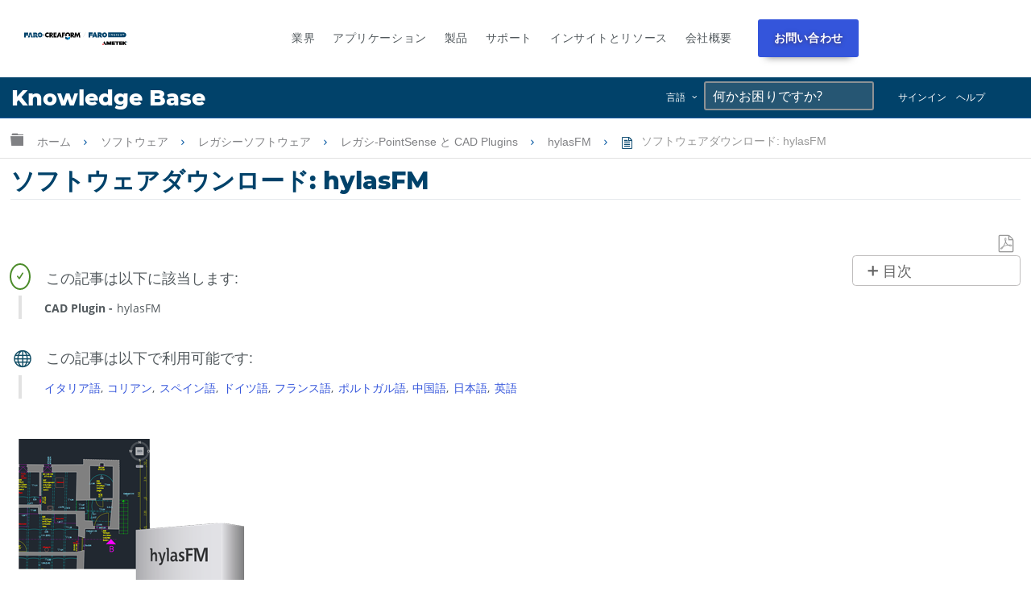

--- FILE ---
content_type: text/html; charset=utf-8
request_url: https://www.faro.com/sitetemplates/multisite?stoplanguageresolver=true&sc_lang=ja-JP
body_size: 33096
content:



<!DOCTYPE html>
<html lang="ja-JP">
<head>
<link href="https://media.faro.com/-/media/Feature/Experience-Accelerator/Mx-Grid/Mx-Grid/Styles/optimized-min.css?rev=-1&t=" rel="stylesheet" /><link href="https://media.faro.com/-/media/Base-Themes/Core-Libraries/styles/optimized-min.css?rev=44a18a16ffe14242aeed9184f91d8427&t=20201222T192835Z" rel="stylesheet" /><link href="https://media.faro.com/-/media/Base-Themes/Main-Theme/styles/optimized-min.css?rev=c917b82fb4dd437da02c65431ba5f112&t=20201222T193050Z" rel="stylesheet" /><link href="https://media.faro.com/-/media/Base-Themes/Slick-Carousel/styles/optimized-min.css?rev=2d5216363fc7442da0996902d3a9a852&t=20201222T193106Z" rel="stylesheet" /><link href="https://media.faro.com/-/media/Base-Themes/Fanybox/styles/optimized-min.css?rev=-1&t=" rel="stylesheet" /><link href="https://media.faro.com/-/media/Themes/FARO/FARO/FARO/FARO/styles/optimized-min.css?rev=d408db51b13d4e829e8dffa725e3786c&t=20260113T165418Z" rel="stylesheet" />    
    


<!-- Google Tag Manager -->
<script>(function(w,d,s,l,i){w[l]=w[l]||[];w[l].push({'gtm.start':
new Date().getTime(),event:'gtm.js'});var f=d.getElementsByTagName(s)[0],
j=d.createElement(s),dl=l!='dataLayer'?'&l='+l:'';j.async=true;j.src=
'https://www.googletagmanager.com/gtm.js?id='+i+dl;f.parentNode.insertBefore(j,f);
})(window,document,'script','dataLayer','GTM-NJ5QMCG');</script>
<!-- End Google Tag Manager -->

    <title>Multisite</title>






<link rel="canonical" href="https://www.faro.com/sitetemplates/multisite" />
    <link href="https://media.faro.com/-/media/Project/FARO/FARO/FARO/Favicons/favicon.ico?rev=0599b242077046eb81f5c676566f07e8" rel="shortcut icon" />


	<link rel="apple-touch-icon" sizes="180x180" href="https://media.faro.com/-/media/Project/FARO/FARO/FARO/Favicons/apple-touch-icon.png?rev=fe346118850f4c098de86a7b18913014" />
	<link rel="icon" type="image/png" sizes="16x16" href="https://media.faro.com/-/media/Project/FARO/FARO/FARO/Favicons/favicon-32x32.png?rev=c3c60b85fb494fa58d118ccdce44dba6">
	<link rel="icon" type="image/png" sizes="32x32" href="https://media.faro.com/-/media/Project/FARO/FARO/FARO/Favicons/favicon-16x16.png?rev=0ea2c642e2834bdabbc10fa0b2af658c">
	<link rel="mask-icon" href="https://media.faro.com/-/media/Project/FARO/FARO/FARO/Favicons/safari-pinned-tab.svg?rev=6e0b2d2c584948c49c373077fa79576f" color="#003b65">
	<meta name="apple-mobile-web-app-title" content="Faro">
	<meta name="application-name" content="Faro">
	<meta name="msapplication-TileColor" content="#003b65">
	<meta name="theme-color" content="#003b65">



<meta property="og:title"  content="Multisite" /><meta property="og:url"  content="https://www.faro.com/sitetemplates/multisite?stoplanguageresolver=true&sc_lang=ja-JP" />








<meta property="twitter:title"  content="Multisite" /><meta property="twitter:card"  content="summary_large_image" />

    <meta name="viewport" content="width=device-width, initial-scale=1"/>



		<link rel="alternate" hreflang="de-DE" href="https://www.faro.com/de-DE/SiteTemplates/Multisite" />
		<link rel="alternate" hreflang="fr-FR" href="https://www.faro.com/fr-FR/SiteTemplates/Multisite" />
		<link rel="alternate" hreflang="it-IT" href="https://www.faro.com/it-IT/SiteTemplates/Multisite" />
		<link rel="alternate" hreflang="ko-KR" href="https://www.faro.com/ko-KR/SiteTemplates/Multisite" />
		<link rel="alternate" hreflang="pt-BR" href="https://www.faro.com/pt-BR/SiteTemplates/Multisite" />
		<link rel="alternate" hreflang="zh-CN" href="https://www.faro.com/zh-CN/SiteTemplates/Multisite" />
		<link rel="alternate" hreflang="es-MX" href="https://www.faro.com/es-MX/SiteTemplates/Multisite" />
		<link rel="alternate" hreflang="ja-JP" href="https://www.faro.com/ja-JP/SiteTemplates/Multisite" />
		<link rel="alternate" hreflang="en" href="https://www.faro.com/en/SiteTemplates/Multisite" />



</head>
<body class="default-device bodyclass">
    


<!-- Google Tag Manager (noscript) -->
<noscript><iframe src="https://www.googletagmanager.com/ns.html?id=GTM-NJ5QMCG"
height="0" width="0" style="display:none;visibility:hidden"></iframe></noscript>
<!-- End Google Tag Manager (noscript) -->
    
<div id="wrapper">
	<span class="dummy-focus"></span>
	<!-- header -->
	<header class="site-header ">
		<div class="site-header__inner">
			
<div class="component plain-html site-header__logo">
    <div class="component-content">
  <a href="https://www.faro.com/ja-JP"><?xml version="1.0" encoding="UTF-8"?>
<svg id="Layer_1" data-name="Layer 1" xmlns="http://www.w3.org/2000/svg" viewBox="0 0 460.4 55.76">
  <g>
    <path class="st2" d="M444.64.13h-69.41v21.83h69.41c6.21,0,11.24-4.89,11.24-10.92S450.85.13,444.64.13ZM384.52,15.02h-1.54V6.73h1.54v8.29ZM396.5,15.02h-1.27l-4.57-5.61v5.61h-1.53V6.73h1.27l4.57,5.61v-5.61h1.53v8.29ZM406.64,13.92c-.25.37-.63.67-1.13.89-.51.22-1.12.33-1.85.33-.64,0-1.26-.09-1.85-.27-.6-.18-1.07-.42-1.42-.72l.53-1.2c.34.27.76.49,1.25.66.49.17.99.25,1.49.25.62,0,1.08-.1,1.38-.3.3-.2.46-.46.46-.78,0-.24-.08-.43-.25-.59-.17-.15-.38-.27-.65-.36-.26-.09-.62-.19-1.07-.3-.63-.15-1.14-.3-1.53-.45-.39-.15-.73-.38-1.01-.7-.28-.32-.42-.75-.42-1.3,0-.46.12-.87.37-1.25.25-.37.62-.67,1.12-.89.5-.22,1.12-.33,1.84-.33.51,0,1,.06,1.49.19.49.13.91.31,1.27.54l-.49,1.2c-.36-.21-.74-.37-1.14-.49-.39-.11-.78-.17-1.15-.17-.61,0-1.06.1-1.36.31-.3.21-.44.48-.44.82,0,.24.08.43.25.58.17.15.38.27.65.36.26.09.62.19,1.07.3.62.14,1.12.29,1.52.44.39.15.73.39,1.01.7.28.32.42.74.42,1.28,0,.46-.12.87-.37,1.24ZM412.45,15.02h-1.54V6.73h1.54v8.29ZM418.4,12.37c.26.44.61.79,1.07,1.04.45.25.97.38,1.55.38.65,0,1.22-.14,1.71-.43v-2.58h1.46v3.3c-.43.34-.92.6-1.49.78-.57.18-1.15.27-1.75.27-.84,0-1.61-.18-2.29-.55-.68-.37-1.21-.87-1.6-1.52-.39-.65-.58-1.38-.58-2.19s.19-1.54.58-2.19c.39-.65.92-1.15,1.6-1.52.68-.37,1.45-.55,2.3-.55.69,0,1.33.11,1.89.34.57.23,1.05.56,1.43,1.01l-.97.95c-.63-.63-1.39-.95-2.29-.95-.58,0-1.1.12-1.56.37-.45.24-.81.59-1.07,1.03-.26.44-.38.95-.38,1.52s.13,1.05.38,1.49ZM435.93,15.02h-1.54v-3.55h-4.29v3.55h-1.54V6.73h1.54v3.42h4.29v-3.42h1.54v8.29ZM446.49,8.03h-2.75v6.99h-1.54v-6.99h-2.75v-1.3h7.03v1.3Z"/>
    
	
	<g>
      <polygon class="st2" points="287.36 .21 287.36 22.13 295.1 22.13 295.1 14.72 305.41 14.72 305.41 8.27 295.1 8.27 295.1 6.66 305.41 6.66 305.41 .21 287.36 .21"/>
      <path class="st2" d="M343.07,13.26c1.28-.56,2.26-1.35,2.95-2.37.68-1.02,1.03-2.2,1.03-3.54s-.27-2.53-.8-3.45c-.54-.92-1.24-1.65-2.11-2.2-.87-.55-1.85-.93-2.96-1.15-1.1-.22-2.21-.33-3.33-.33h-9.81v21.91h7.43v-7.83h.23l4.36,7.83h8.79l-5.78-8.88ZM339.28,8.61c-.18.24-.41.42-.67.56-.27.14-.55.22-.86.26-.31.04-.59.06-.85.06h-1.5v-3.53h1.82c.23,0,.49.02.76.05.28.03.53.1.77.22.23.11.43.28.57.51.15.23.22.54.22.93s-.09.71-.27.94Z"/>
      <path class="st2" d="M319.12.34h-7.23l-7.97,21.92h7.2l1-3.22h6.43l1.06,3.22h7.4l-7.88-21.92ZM313.75,13.41l1.66-5.42,1.63,5.42h-3.28Z"/>
      <path class="st2" d="M359.15,0h0s-.09,0-.09,0c-.02,0-.04,0-.05,0h0c-6.2,0-11.22,5.02-11.22,11.22s5.02,11.22,11.22,11.22h0s.04,0,.05,0c.02,0,.03,0,.04,0s.03,0,.04,0h0c6.16-.05,11.13-5.05,11.13-11.22S365.31.05,359.15,0ZM362.1,14.26c-.77.78-1.84,1.27-3.03,1.27h-.05c-2.38,0-4.31-1.93-4.31-4.31s1.93-4.31,4.31-4.31h0s.01,0,.02,0h.03c2.37.02,4.28,1.94,4.28,4.31,0,1.18-.48,2.26-1.25,3.04Z"/>
    </g>
  </g>
  <path d="M263.54,21.44c-.08,0-.17-.02-.25-.07-.24-.14-.32-.44-.18-.68l11.08-19.18c.14-.24.44-.32.68-.18.24.14.32.44.18.68l-11.08,19.18c-.09.16-.26.25-.43.25Z" style="fill: #c5c7c9;"/>
  <g>
    <polygon class="st0" points="348.29 55.76 351.25 50.47 357.55 50.47 354.47 55.76 348.29 55.76"/>
    <polygon class="st1" points="354.38 44.86 357.7 38.94 367.5 55.76 360.62 55.76 354.38 44.86"/>
    <polygon class="st1" points="367.5 40.35 367.5 55.75 373.1 55.75 373.1 48.8 376.15 55.76 380.81 55.76 384.24 48.8 384.24 55.76 389.66 55.76 389.66 40.35 382.03 40.35 378.47 47.85 375 40.35 367.5 40.35"/>
    <polygon class="st1" points="391.42 40.35 405.61 40.35 405.61 44.43 397.11 44.43 397.11 45.53 405.61 45.53 405.61 49.6 397.11 49.6 397.11 51.42 405.61 51.42 405.61 55.76 391.42 55.76 391.42 40.35"/>
    <polygon class="st1" points="406.83 40.35 423.14 40.35 423.14 44.39 417.73 44.39 417.73 55.76 411.93 55.76 411.93 44.39 406.83 44.39 406.83 40.35"/>
    <polygon class="st1" points="424.33 40.35 438.54 40.35 438.54 44.47 430.05 44.47 430.05 45.61 438.54 45.61 438.54 49.64 430.01 49.64 430.01 51.5 438.54 51.5 438.54 55.76 424.33 55.76 424.33 40.35"/>
    <polygon class="st1" points="440.04 40.35 445.89 40.35 445.89 44.63 449.8 40.35 456.08 40.35 450.51 46.6 456.71 55.76 449.64 55.76 446.68 50.59 445.89 51.34 445.89 55.76 440.04 55.76 440.04 40.35"/>
    <path d="M459.01,41.03c.28.14.51.36.69.65.18.29.27.6.27.94,0,.5-.18.92-.53,1.27-.35.35-.78.53-1.27.53s-.92-.18-1.27-.53c-.35-.35-.53-.78-.53-1.27s.17-.9.51-1.26c.34-.36.79-.54,1.34-.54.26,0,.52.07.8.22ZM457.13,40.63c-.35.17-.64.43-.87.8-.23.36-.35.77-.35,1.2,0,.62.22,1.15.66,1.59.44.44.97.66,1.59.66s1.15-.22,1.59-.66c.44-.44.66-.97.66-1.59s-.22-1.13-.65-1.58c-.43-.45-.99-.67-1.66-.67-.3,0-.62.08-.97.25ZM457.65,43.82v-.98h.13c.15,0,.26.04.36.13.09.08.2.24.31.47l.2.39h.6l-.28-.48c-.13-.21-.22-.35-.28-.41-.06-.06-.14-.11-.24-.15.22-.04.38-.11.49-.23.11-.11.16-.26.16-.44s-.06-.35-.19-.48c-.13-.13-.33-.19-.61-.19h-1.13v2.39h.48ZM457.65,41.81h.44c.17,0,.29.03.37.08.08.05.12.13.12.24,0,.12-.04.2-.12.25-.08.05-.22.08-.42.08h-.39v-.65Z"/>
  </g>
  <g>
    <g>
      <polygon class="st2" points="0 .54 0 22.08 7.6 22.08 7.6 14.8 17.74 14.8 17.74 8.46 7.6 8.46 7.6 6.88 17.75 6.87 17.74 .54 0 .54"/>
      <path class="st2" d="M26.72,12.58l-2.32,9.51h-7.6l3.22-9.51h6.71ZM28.94,12.58l2.11,9.51h7.92l-3.22-9.51h-6.82ZM35.12,10.68L31.69.54h-7.6l-3.43,10.14h6.53s.7-2.85.7-2.85l.63,2.85h6.6Z"/>
      <path class="st2" d="M48.19,12.58l4.48,9.49,9.15.02-5.86-9.51h-7.77ZM40.56,12.58v9.51h7.64s0-9.51,0-9.51h-7.64ZM58.49,10.68c.3-.58.5-1.35.5-2.36,0-3.94-2.26-7.78-8.43-7.78s-10,0-10,0v10.14h7.64v-3.8c2.54,0,4.12-.05,4.12,2.08,0,1.13-.6,1.56-1.41,1.73h7.58Z"/>
      <path class="st2" d="M66.95,12.58c.49,1.8,2.14,3.13,4.11,3.13h0c2.35,0,4.26-1.91,4.26-4.26s-1.91-4.26-4.26-4.26h0c-2.09,0-3.82,1.5-4.19,3.48h-6.93c.3-5.85,5.14-10.51,11.06-10.51s11.07,4.96,11.07,11.07-4.96,11.08-11.07,11.08c-5.67,0-10.34-4.25-11-9.74h6.94Z"/>
      <path class="st2" d="M80.43,20.18h.36c.13,0,.3.02.32.19,0,.25-.24.25-.35.25h-.32v-.44ZM80.16,19.92v1.58h.27v-.63h.32c.27.02.32.09.33.34,0,.2.02.25.05.29h.27c-.04-.07-.04-.1-.05-.37,0-.2-.05-.33-.26-.4h0c.21-.06.29-.22.29-.39,0-.43-.46-.43-.55-.43h-.66ZM80.75,19.31c-.77,0-1.38.63-1.38,1.38s.61,1.38,1.38,1.38,1.37-.62,1.37-1.38-.61-1.38-1.37-1.38ZM80.74,19.59c.62,0,1.09.51,1.09,1.11s-.49,1.11-1.09,1.11-1.09-.5-1.09-1.11.47-1.11,1.09-1.11Z"/>
    </g>
    <rect x="83.57" y="10.53" width="8.91" height="1.9" transform="translate(99.5 -76.54) rotate(90)"/>
  </g>
  <g>
    <g id="Creaform_logo_vertical_Color" data-name="Creaform logo vertical_Color">
      <g id="Creaform_AMETEK_-_H_EN" data-name="Creaform + AMETEK - H_EN">
        <g>
          <g>
            <polygon class="st2" points="183.63 18.96 194.47 23.66 194.47 33.18 183.63 28.48 183.63 18.96"/>
            <polygon class="st15" points="205.31 18.96 194.47 23.66 194.47 33.18 205.31 28.48 205.31 18.96"/>
          </g>
          <g>
            <path class="st1" d="M108.47,14.08c-.95,1.53-2.64,2.56-4.57,2.56-2.97,0-5.38-2.41-5.38-5.38s2.41-5.38,5.38-5.38c1.93,0,3.62,1.03,4.57,2.56l2.29-5.88c-1.89-1.5-4.27-2.4-6.86-2.4-6.12,0-11.09,4.97-11.09,11.09s4.97,11.09,11.09,11.09c2.59,0,4.97-.9,6.86-2.4l-2.29-5.88Z"/>
            <path class="st1" d="M136.83,5.33v3.6h7.68v4.75h-7.68v3.71h8.03v4.74h-13.63V.59h13.63v4.74h-8.03Z"/>
            <path class="st1" d="M153.01,18.39l-1.49,3.74h-5.94L153.87.59h6.12l8.11,21.54h-5.97l-1.4-3.74h-7.71ZM156.93,7.25h-.06l-2.31,6.86h4.66l-2.29-6.86Z"/>
            <path class="st1" d="M174.41,5.33v3.6h7.51v4.75h-7.51v8.46h-5.6V.59h13.74v4.74h-8.14Z"/>
            <path class="st1" d="M225,22.13h-6.97l-5.29-8.28h-.05v8.28h-5.6V.59h8.37c4.26,0,7.49,2.03,7.49,6.63,0,2.97-1.66,5.54-4.71,6.08l6.77,8.83ZM212.69,10.25h.54c1.83,0,3.88-.34,3.88-2.69s-2.06-2.69-3.88-2.69h-.54v5.37Z"/>
            <path class="st1" d="M227.32.59h5.51l4.37,11.51,4.63-11.51h5.57l3.26,21.54h-5.6l-1.57-12.4h-.06l-5.17,12.4h-2.23l-4.95-12.4h-.06l-1.8,12.4h-5.57l3.66-21.54Z"/>
            <path class="st1" d="M130.61,22.13h-6.97l-5.28-8.28h-.06v8.28h-5.6V.59h8.37c4.26,0,7.48,2.03,7.48,6.63,0,2.97-1.66,5.54-4.71,6.08l6.77,8.83ZM118.29,10.25h.54c1.83,0,3.89-.34,3.89-2.69s-2.06-2.69-3.89-2.69h-.54v5.37Z"/>
            <path class="st1" d="M191.65,15.83c-1.53-.95-2.56-2.64-2.56-4.57,0-2.97,2.41-5.38,5.38-5.38s5.38,2.41,5.38,5.38c0,1.93-1.03,3.62-2.56,4.57l5.88,2.29c1.5-1.89,2.4-4.27,2.4-6.86,0-6.12-4.97-11.09-11.09-11.09s-11.09,4.97-11.09,11.09c0,2.59.9,4.98,2.4,6.86l5.88-2.29Z"/>
          </g>
        </g>
      </g>
    </g>
    <path d="M250.47,1.4h.36c.13,0,.3.02.32.19,0,.26-.24.26-.36.26h-.33v-.44ZM250.2,1.14v1.6h.27v-.64h.32c.27.02.32.09.33.34,0,.2.02.25.05.3h.27c-.04-.07-.04-.1-.05-.37,0-.2-.05-.34-.26-.4h0c.21-.06.29-.22.29-.39,0-.44-.46-.44-.56-.44h-.67ZM250.79.53c-.78,0-1.39.64-1.39,1.4s.61,1.4,1.39,1.4,1.38-.62,1.38-1.4-.61-1.4-1.38-1.4ZM250.79.81c.62,0,1.1.51,1.1,1.12s-.49,1.12-1.1,1.12-1.1-.5-1.1-1.12.47-1.12,1.1-1.12Z"/>
  </g>
</svg></a>    </div>
</div><div class="component plain-html site-header__toggle">
    <div class="component-content">
  <a class="site-header__toggle-icon" href="javascript:;" aria-label="Toggle Navigation"><i class="icon-burger"></i></a>    </div>
</div>


<div class="component container site-header__nav">
    <div class="component-content" >
<div class="component plain-html site-header__logo">
    <div class="component-content">
  <a href="https://www.faro.com/ja-JP"><?xml version="1.0" encoding="UTF-8"?>
<svg id="Layer_1" data-name="Layer 1" xmlns="http://www.w3.org/2000/svg" viewBox="0 0 460.4 55.76">
  <g>
    <path class="st2" d="M444.64.13h-69.41v21.83h69.41c6.21,0,11.24-4.89,11.24-10.92S450.85.13,444.64.13ZM384.52,15.02h-1.54V6.73h1.54v8.29ZM396.5,15.02h-1.27l-4.57-5.61v5.61h-1.53V6.73h1.27l4.57,5.61v-5.61h1.53v8.29ZM406.64,13.92c-.25.37-.63.67-1.13.89-.51.22-1.12.33-1.85.33-.64,0-1.26-.09-1.85-.27-.6-.18-1.07-.42-1.42-.72l.53-1.2c.34.27.76.49,1.25.66.49.17.99.25,1.49.25.62,0,1.08-.1,1.38-.3.3-.2.46-.46.46-.78,0-.24-.08-.43-.25-.59-.17-.15-.38-.27-.65-.36-.26-.09-.62-.19-1.07-.3-.63-.15-1.14-.3-1.53-.45-.39-.15-.73-.38-1.01-.7-.28-.32-.42-.75-.42-1.3,0-.46.12-.87.37-1.25.25-.37.62-.67,1.12-.89.5-.22,1.12-.33,1.84-.33.51,0,1,.06,1.49.19.49.13.91.31,1.27.54l-.49,1.2c-.36-.21-.74-.37-1.14-.49-.39-.11-.78-.17-1.15-.17-.61,0-1.06.1-1.36.31-.3.21-.44.48-.44.82,0,.24.08.43.25.58.17.15.38.27.65.36.26.09.62.19,1.07.3.62.14,1.12.29,1.52.44.39.15.73.39,1.01.7.28.32.42.74.42,1.28,0,.46-.12.87-.37,1.24ZM412.45,15.02h-1.54V6.73h1.54v8.29ZM418.4,12.37c.26.44.61.79,1.07,1.04.45.25.97.38,1.55.38.65,0,1.22-.14,1.71-.43v-2.58h1.46v3.3c-.43.34-.92.6-1.49.78-.57.18-1.15.27-1.75.27-.84,0-1.61-.18-2.29-.55-.68-.37-1.21-.87-1.6-1.52-.39-.65-.58-1.38-.58-2.19s.19-1.54.58-2.19c.39-.65.92-1.15,1.6-1.52.68-.37,1.45-.55,2.3-.55.69,0,1.33.11,1.89.34.57.23,1.05.56,1.43,1.01l-.97.95c-.63-.63-1.39-.95-2.29-.95-.58,0-1.1.12-1.56.37-.45.24-.81.59-1.07,1.03-.26.44-.38.95-.38,1.52s.13,1.05.38,1.49ZM435.93,15.02h-1.54v-3.55h-4.29v3.55h-1.54V6.73h1.54v3.42h4.29v-3.42h1.54v8.29ZM446.49,8.03h-2.75v6.99h-1.54v-6.99h-2.75v-1.3h7.03v1.3Z"/>
    
	
	<g>
      <polygon class="st2" points="287.36 .21 287.36 22.13 295.1 22.13 295.1 14.72 305.41 14.72 305.41 8.27 295.1 8.27 295.1 6.66 305.41 6.66 305.41 .21 287.36 .21"/>
      <path class="st2" d="M343.07,13.26c1.28-.56,2.26-1.35,2.95-2.37.68-1.02,1.03-2.2,1.03-3.54s-.27-2.53-.8-3.45c-.54-.92-1.24-1.65-2.11-2.2-.87-.55-1.85-.93-2.96-1.15-1.1-.22-2.21-.33-3.33-.33h-9.81v21.91h7.43v-7.83h.23l4.36,7.83h8.79l-5.78-8.88ZM339.28,8.61c-.18.24-.41.42-.67.56-.27.14-.55.22-.86.26-.31.04-.59.06-.85.06h-1.5v-3.53h1.82c.23,0,.49.02.76.05.28.03.53.1.77.22.23.11.43.28.57.51.15.23.22.54.22.93s-.09.71-.27.94Z"/>
      <path class="st2" d="M319.12.34h-7.23l-7.97,21.92h7.2l1-3.22h6.43l1.06,3.22h7.4l-7.88-21.92ZM313.75,13.41l1.66-5.42,1.63,5.42h-3.28Z"/>
      <path class="st2" d="M359.15,0h0s-.09,0-.09,0c-.02,0-.04,0-.05,0h0c-6.2,0-11.22,5.02-11.22,11.22s5.02,11.22,11.22,11.22h0s.04,0,.05,0c.02,0,.03,0,.04,0s.03,0,.04,0h0c6.16-.05,11.13-5.05,11.13-11.22S365.31.05,359.15,0ZM362.1,14.26c-.77.78-1.84,1.27-3.03,1.27h-.05c-2.38,0-4.31-1.93-4.31-4.31s1.93-4.31,4.31-4.31h0s.01,0,.02,0h.03c2.37.02,4.28,1.94,4.28,4.31,0,1.18-.48,2.26-1.25,3.04Z"/>
    </g>
  </g>
  <path d="M263.54,21.44c-.08,0-.17-.02-.25-.07-.24-.14-.32-.44-.18-.68l11.08-19.18c.14-.24.44-.32.68-.18.24.14.32.44.18.68l-11.08,19.18c-.09.16-.26.25-.43.25Z" style="fill: #c5c7c9;"/>
  <g>
    <polygon class="st0" points="348.29 55.76 351.25 50.47 357.55 50.47 354.47 55.76 348.29 55.76"/>
    <polygon class="st1" points="354.38 44.86 357.7 38.94 367.5 55.76 360.62 55.76 354.38 44.86"/>
    <polygon class="st1" points="367.5 40.35 367.5 55.75 373.1 55.75 373.1 48.8 376.15 55.76 380.81 55.76 384.24 48.8 384.24 55.76 389.66 55.76 389.66 40.35 382.03 40.35 378.47 47.85 375 40.35 367.5 40.35"/>
    <polygon class="st1" points="391.42 40.35 405.61 40.35 405.61 44.43 397.11 44.43 397.11 45.53 405.61 45.53 405.61 49.6 397.11 49.6 397.11 51.42 405.61 51.42 405.61 55.76 391.42 55.76 391.42 40.35"/>
    <polygon class="st1" points="406.83 40.35 423.14 40.35 423.14 44.39 417.73 44.39 417.73 55.76 411.93 55.76 411.93 44.39 406.83 44.39 406.83 40.35"/>
    <polygon class="st1" points="424.33 40.35 438.54 40.35 438.54 44.47 430.05 44.47 430.05 45.61 438.54 45.61 438.54 49.64 430.01 49.64 430.01 51.5 438.54 51.5 438.54 55.76 424.33 55.76 424.33 40.35"/>
    <polygon class="st1" points="440.04 40.35 445.89 40.35 445.89 44.63 449.8 40.35 456.08 40.35 450.51 46.6 456.71 55.76 449.64 55.76 446.68 50.59 445.89 51.34 445.89 55.76 440.04 55.76 440.04 40.35"/>
    <path d="M459.01,41.03c.28.14.51.36.69.65.18.29.27.6.27.94,0,.5-.18.92-.53,1.27-.35.35-.78.53-1.27.53s-.92-.18-1.27-.53c-.35-.35-.53-.78-.53-1.27s.17-.9.51-1.26c.34-.36.79-.54,1.34-.54.26,0,.52.07.8.22ZM457.13,40.63c-.35.17-.64.43-.87.8-.23.36-.35.77-.35,1.2,0,.62.22,1.15.66,1.59.44.44.97.66,1.59.66s1.15-.22,1.59-.66c.44-.44.66-.97.66-1.59s-.22-1.13-.65-1.58c-.43-.45-.99-.67-1.66-.67-.3,0-.62.08-.97.25ZM457.65,43.82v-.98h.13c.15,0,.26.04.36.13.09.08.2.24.31.47l.2.39h.6l-.28-.48c-.13-.21-.22-.35-.28-.41-.06-.06-.14-.11-.24-.15.22-.04.38-.11.49-.23.11-.11.16-.26.16-.44s-.06-.35-.19-.48c-.13-.13-.33-.19-.61-.19h-1.13v2.39h.48ZM457.65,41.81h.44c.17,0,.29.03.37.08.08.05.12.13.12.24,0,.12-.04.2-.12.25-.08.05-.22.08-.42.08h-.39v-.65Z"/>
  </g>
  <g>
    <g>
      <polygon class="st2" points="0 .54 0 22.08 7.6 22.08 7.6 14.8 17.74 14.8 17.74 8.46 7.6 8.46 7.6 6.88 17.75 6.87 17.74 .54 0 .54"/>
      <path class="st2" d="M26.72,12.58l-2.32,9.51h-7.6l3.22-9.51h6.71ZM28.94,12.58l2.11,9.51h7.92l-3.22-9.51h-6.82ZM35.12,10.68L31.69.54h-7.6l-3.43,10.14h6.53s.7-2.85.7-2.85l.63,2.85h6.6Z"/>
      <path class="st2" d="M48.19,12.58l4.48,9.49,9.15.02-5.86-9.51h-7.77ZM40.56,12.58v9.51h7.64s0-9.51,0-9.51h-7.64ZM58.49,10.68c.3-.58.5-1.35.5-2.36,0-3.94-2.26-7.78-8.43-7.78s-10,0-10,0v10.14h7.64v-3.8c2.54,0,4.12-.05,4.12,2.08,0,1.13-.6,1.56-1.41,1.73h7.58Z"/>
      <path class="st2" d="M66.95,12.58c.49,1.8,2.14,3.13,4.11,3.13h0c2.35,0,4.26-1.91,4.26-4.26s-1.91-4.26-4.26-4.26h0c-2.09,0-3.82,1.5-4.19,3.48h-6.93c.3-5.85,5.14-10.51,11.06-10.51s11.07,4.96,11.07,11.07-4.96,11.08-11.07,11.08c-5.67,0-10.34-4.25-11-9.74h6.94Z"/>
      <path class="st2" d="M80.43,20.18h.36c.13,0,.3.02.32.19,0,.25-.24.25-.35.25h-.32v-.44ZM80.16,19.92v1.58h.27v-.63h.32c.27.02.32.09.33.34,0,.2.02.25.05.29h.27c-.04-.07-.04-.1-.05-.37,0-.2-.05-.33-.26-.4h0c.21-.06.29-.22.29-.39,0-.43-.46-.43-.55-.43h-.66ZM80.75,19.31c-.77,0-1.38.63-1.38,1.38s.61,1.38,1.38,1.38,1.37-.62,1.37-1.38-.61-1.38-1.37-1.38ZM80.74,19.59c.62,0,1.09.51,1.09,1.11s-.49,1.11-1.09,1.11-1.09-.5-1.09-1.11.47-1.11,1.09-1.11Z"/>
    </g>
    <rect x="83.57" y="10.53" width="8.91" height="1.9" transform="translate(99.5 -76.54) rotate(90)"/>
  </g>
  <g>
    <g id="Creaform_logo_vertical_Color" data-name="Creaform logo vertical_Color">
      <g id="Creaform_AMETEK_-_H_EN" data-name="Creaform + AMETEK - H_EN">
        <g>
          <g>
            <polygon class="st2" points="183.63 18.96 194.47 23.66 194.47 33.18 183.63 28.48 183.63 18.96"/>
            <polygon class="st15" points="205.31 18.96 194.47 23.66 194.47 33.18 205.31 28.48 205.31 18.96"/>
          </g>
          <g>
            <path class="st1" d="M108.47,14.08c-.95,1.53-2.64,2.56-4.57,2.56-2.97,0-5.38-2.41-5.38-5.38s2.41-5.38,5.38-5.38c1.93,0,3.62,1.03,4.57,2.56l2.29-5.88c-1.89-1.5-4.27-2.4-6.86-2.4-6.12,0-11.09,4.97-11.09,11.09s4.97,11.09,11.09,11.09c2.59,0,4.97-.9,6.86-2.4l-2.29-5.88Z"/>
            <path class="st1" d="M136.83,5.33v3.6h7.68v4.75h-7.68v3.71h8.03v4.74h-13.63V.59h13.63v4.74h-8.03Z"/>
            <path class="st1" d="M153.01,18.39l-1.49,3.74h-5.94L153.87.59h6.12l8.11,21.54h-5.97l-1.4-3.74h-7.71ZM156.93,7.25h-.06l-2.31,6.86h4.66l-2.29-6.86Z"/>
            <path class="st1" d="M174.41,5.33v3.6h7.51v4.75h-7.51v8.46h-5.6V.59h13.74v4.74h-8.14Z"/>
            <path class="st1" d="M225,22.13h-6.97l-5.29-8.28h-.05v8.28h-5.6V.59h8.37c4.26,0,7.49,2.03,7.49,6.63,0,2.97-1.66,5.54-4.71,6.08l6.77,8.83ZM212.69,10.25h.54c1.83,0,3.88-.34,3.88-2.69s-2.06-2.69-3.88-2.69h-.54v5.37Z"/>
            <path class="st1" d="M227.32.59h5.51l4.37,11.51,4.63-11.51h5.57l3.26,21.54h-5.6l-1.57-12.4h-.06l-5.17,12.4h-2.23l-4.95-12.4h-.06l-1.8,12.4h-5.57l3.66-21.54Z"/>
            <path class="st1" d="M130.61,22.13h-6.97l-5.28-8.28h-.06v8.28h-5.6V.59h8.37c4.26,0,7.48,2.03,7.48,6.63,0,2.97-1.66,5.54-4.71,6.08l6.77,8.83ZM118.29,10.25h.54c1.83,0,3.89-.34,3.89-2.69s-2.06-2.69-3.89-2.69h-.54v5.37Z"/>
            <path class="st1" d="M191.65,15.83c-1.53-.95-2.56-2.64-2.56-4.57,0-2.97,2.41-5.38,5.38-5.38s5.38,2.41,5.38,5.38c0,1.93-1.03,3.62-2.56,4.57l5.88,2.29c1.5-1.89,2.4-4.27,2.4-6.86,0-6.12-4.97-11.09-11.09-11.09s-11.09,4.97-11.09,11.09c0,2.59.9,4.98,2.4,6.86l5.88-2.29Z"/>
          </g>
        </g>
      </g>
    </g>
    <path d="M250.47,1.4h.36c.13,0,.3.02.32.19,0,.26-.24.26-.36.26h-.33v-.44ZM250.2,1.14v1.6h.27v-.64h.32c.27.02.32.09.33.34,0,.2.02.25.05.3h.27c-.04-.07-.04-.1-.05-.37,0-.2-.05-.34-.26-.4h0c.21-.06.29-.22.29-.39,0-.44-.46-.44-.56-.44h-.67ZM250.79.53c-.78,0-1.39.64-1.39,1.4s.61,1.4,1.39,1.4,1.38-.62,1.38-1.4-.61-1.4-1.38-1.4ZM250.79.81c.62,0,1.1.51,1.1,1.12s-.49,1.12-1.1,1.12-1.1-.5-1.1-1.12.47-1.12,1.1-1.12Z"/>
  </g>
</svg></a>    </div>
</div>


<div class="component container site-header__main-and-cta">
    <div class="component-content" >
    <div class="component navigation site-header__main">
        <div class="component-content">
            <nav>
<ul class="clearfix">
        <li class=" level1 submenu item0 odd first rel-level1">
  <div class="navigation-title">
  	
  		<a href="https://www.faro.com/ja-JP/Industries">
  	
  	
  	業界
  	</a>
  </div>
  
  
  <ul class="clearfix">
        <li class=" level2 item0 odd first rel-level2">
  <div class="navigation-title">
  	
  		<a href="https://www.faro.com/ja-JP/Industries/Aerospace">
  	
  	
  	航空宇宙
  	</a>
  </div>
  
  
  <div class="card card--small card--blue">
  	<div class="component-content">
  		
  			<a class="card__picture" href="https://www.faro.com/ja-JP/About-Us/Contact-Us">
  				<div class="card__picture-item" style="background-image:url( https://media.faro.com/-/media/Project/FARO/FARO/FARO/industry-heavy-persona-quality/industry-aerospace-persona-quality.jpg?rev=e59dcfc6aa434d7cb08bbff1210f435d );"></div>
  			</a>
  		
  
  		<div class="card__content">
  
  			
  				<h3 class="card__title">
  					
  						<a href="https://www.faro.com/ja-JP/About-Us/Contact-Us"> 
  							当社のエキスパートと話す準備はできていますか？
  						</a>
  					
  				</h3>
  			
  
  			
  				<div class="card__action">
  					<a href="https://www.faro.com/ja-JP/About-Us/Contact-Us" class="cta-link"> 
  						<span>こちらをクリック</span>
  						<i class="icon-arrow-right"></i>
  					</a>
  				</div>
  			
  
  		</div>
  	</div>
  </div>
  
  
        </li>
        <li class=" level2 item1 even rel-level2">
  <div class="navigation-title">
  	
  		<a href="https://www.faro.com/ja-JP/Industries/Defense">
  	
  	
  	防衛
  	</a>
  </div>
  
  
  <div class="card card--small card--blue">
  	<div class="component-content">
  		
  			<a class="card__picture" href="https://www.faro.com/ja-JP/About-Us/Contact-Us">
  				<div class="card__picture-item" style="background-image:url( https://media.faro.com/-/media/Project/FARO/FARO/FARO/industry-defense-persona-maintenance.jpg?rev=3516000b30dc42cbbffecec4578ad8bd );"></div>
  			</a>
  		
  
  		<div class="card__content">
  
  			
  				<h3 class="card__title">
  					
  						<a href="https://www.faro.com/ja-JP/About-Us/Contact-Us"> 
  							エキスパートに問い合わせる
  						</a>
  					
  				</h3>
  			
  
  			
  				<div class="card__action">
  					<a href="https://www.faro.com/ja-JP/About-Us/Contact-Us" class="cta-link"> 
  						<span>ここをクリック</span>
  						<i class="icon-arrow-right"></i>
  					</a>
  				</div>
  			
  
  		</div>
  	</div>
  </div>
  
  
        </li>
        <li class=" level2 item2 odd rel-level2">
  <div class="navigation-title">
  	
  		<a href="https://www.faro.com/ja-JP/Industries/Architecture-Engineering-and-Construction">
  	
  	
  	建築エンジニアリング、建設
  	</a>
  </div>
  
  
  <div class="card card--small card--blue">
  	<div class="component-content">
  		
  			<a class="card__picture" href="https://www.faro.com/ja-JP/About-Us/Contact-Us">
  				<div class="card__picture-item" style="background-image:url( https://media.faro.com/-/media/Project/FARO/FARO/FARO/industry-architecture-persona-engineers.jpg?rev=9b6c71bb147a441bb9c0cf00abc32ba4 );"></div>
  			</a>
  		
  
  		<div class="card__content">
  
  			
  				<h3 class="card__title">
  					
  						<a href="https://www.faro.com/ja-JP/About-Us/Contact-Us"> 
  							エキスパートに問い合わせる
  						</a>
  					
  				</h3>
  			
  
  			
  				<div class="card__action">
  					<a href="https://www.faro.com/ja-JP/About-Us/Contact-Us" class="cta-link"> 
  						<span>ここをクリック</span>
  						<i class="icon-arrow-right"></i>
  					</a>
  				</div>
  			
  
  		</div>
  	</div>
  </div>
  
  
        </li>
        <li class=" level2 item3 even rel-level2">
  <div class="navigation-title">
  	
  		<a href="https://www.faro.com/ja-JP/Industries/Automotive">
  	
  	
  	自動車
  	</a>
  </div>
  
  
  <div class="card card--small card--blue">
  	<div class="component-content">
  		
  			<a class="card__picture" href="https://www.faro.com/ja-JP/About-Us/Contact-Us">
  				<div class="card__picture-item" style="background-image:url( https://media.faro.com/-/media/Project/FARO/FARO/FARO/industry-auto-persona-production.jpg?rev=0b964864981c41ea8e908d825d63dce7 );"></div>
  			</a>
  		
  
  		<div class="card__content">
  
  			
  				<h3 class="card__title">
  					
  						<a href="https://www.faro.com/ja-JP/About-Us/Contact-Us"> 
  							エキスパートに問い合わせる
  						</a>
  					
  				</h3>
  			
  
  			
  				<div class="card__action">
  					<a href="https://www.faro.com/ja-JP/About-Us/Contact-Us" class="cta-link"> 
  						<span>ここをクリック</span>
  						<i class="icon-arrow-right"></i>
  					</a>
  				</div>
  			
  
  		</div>
  	</div>
  </div>
  
  
        </li>
        <li class=" level2 item4 odd rel-level2">
  <div class="navigation-title">
  	
  		<a href="https://www.faro.com/ja-JP/Industries/Energy-and-Natural-Resources">
  	
  	
  	エネルギー・天然資源
  	</a>
  </div>
  
  
  <div class="card card--small card--blue">
  	<div class="component-content">
  		
  			<a class="card__picture" href="https://www.faro.com/ja-JP/About-Us/Contact-Us">
  				<div class="card__picture-item" style="background-image:url( https://media.faro.com/-/media/Project/FARO/FARO/FARO/industry-energy-persona-industrial.jpg?rev=a355823cd37344adb60baa5f538e81b3 );"></div>
  			</a>
  		
  
  		<div class="card__content">
  
  			
  				<h3 class="card__title">
  					
  						<a href="https://www.faro.com/ja-JP/About-Us/Contact-Us"> 
  							エキスパートに問い合わせる
  						</a>
  					
  				</h3>
  			
  
  			
  				<div class="card__action">
  					<a href="https://www.faro.com/ja-JP/About-Us/Contact-Us" class="cta-link"> 
  						<span>ここをクリック</span>
  						<i class="icon-arrow-right"></i>
  					</a>
  				</div>
  			
  
  		</div>
  	</div>
  </div>
  
  
        </li>
        <li class=" level2 item5 even rel-level2">
  <div class="navigation-title">
  	
  		<a href="https://www.faro.com/ja-JP/Industries/Fire-Investigation">
  	
  	
  	火災原因調査
  	</a>
  </div>
  
  
  <div class="card card--small card--blue">
  	<div class="component-content">
  		
  			<a class="card__picture" href="https://www.faro.com/ja-JP/About-Us/Contact-Us">
  				<div class="card__picture-item" style="background-image:url( https://media.faro.com/-/media/Project/FARO/FARO/FARO/industry-fire-persona-chief.jpg?rev=74a3fa80db754f869ff93afbc6c2e5ff );"></div>
  			</a>
  		
  
  		<div class="card__content">
  
  			
  				<h3 class="card__title">
  					
  						<a href="https://www.faro.com/ja-JP/About-Us/Contact-Us"> 
  							エキスパートに問い合わせる
  						</a>
  					
  				</h3>
  			
  
  			
  				<div class="card__action">
  					<a href="https://www.faro.com/ja-JP/About-Us/Contact-Us" class="cta-link"> 
  						<span>ここをクリック</span>
  						<i class="icon-arrow-right"></i>
  					</a>
  				</div>
  			
  
  		</div>
  	</div>
  </div>
  
  
        </li>
        <li class=" level2 item6 odd rel-level2">
  <div class="navigation-title">
  	
  		<a href="https://www.faro.com/ja-JP/Industries/Geospatial">
  	
  	
  	地理空間
  	</a>
  </div>
  
  
  <div class="card card--small card--blue">
  	<div class="component-content">
  		
  			<a class="card__picture" href="https://www.faro.com/ja-JP/About-Us/Contact-Us">
  				<div class="card__picture-item" style="background-image:url( https://media.faro.com/-/media/Project/FARO/FARO/FARO/Industries/Geospatial-page/Envision-Orbis-Geospacial---A17I9938.jpg?rev=aa35cbc418e8415dba3c63680d68f82e );"></div>
  			</a>
  		
  
  		<div class="card__content">
  
  			
  				<h3 class="card__title">
  					
  						<a href="https://www.faro.com/ja-JP/About-Us/Contact-Us"> 
  							営業担当へのお問い合わせ
  						</a>
  					
  				</h3>
  			
  
  			
  				<div class="card__action">
  					<a href="https://www.faro.com/ja-JP/About-Us/Contact-Us" class="cta-link"> 
  						<span>こちらをクリック</span>
  						<i class="icon-arrow-right"></i>
  					</a>
  				</div>
  			
  
  		</div>
  	</div>
  </div>
  
  
        </li>
        <li class=" level2 item7 even rel-level2">
  <div class="navigation-title">
  	
  		<a href="https://www.faro.com/ja-JP/Industries/Heavy-Equipment">
  	
  	
  	重機
  	</a>
  </div>
  
  
  <div class="card card--small card--blue">
  	<div class="component-content">
  		
  			<a class="card__picture" href="https://www.faro.com/ja-JP/About-Us/Contact-Us">
  				<div class="card__picture-item" style="background-image:url( https://media.faro.com/-/media/Project/FARO/FARO/FARO/industry-heavy-persona-quality.jpg?rev=bcc5d5bb52b04ad2bd00be59985414bc );"></div>
  			</a>
  		
  
  		<div class="card__content">
  
  			
  				<h3 class="card__title">
  					
  						<a href="https://www.faro.com/ja-JP/About-Us/Contact-Us"> 
  							エキスパートに問い合わせる
  						</a>
  					
  				</h3>
  			
  
  			
  				<div class="card__action">
  					<a href="https://www.faro.com/ja-JP/About-Us/Contact-Us" class="cta-link"> 
  						<span>ここをクリック</span>
  						<i class="icon-arrow-right"></i>
  					</a>
  				</div>
  			
  
  		</div>
  	</div>
  </div>
  
  
        </li>
        <li class=" level2 item8 odd rel-level2">
  <div class="navigation-title">
  	
  		<a href="https://www.faro.com/ja-JP/Industries/Law-Enforcement">
  	
  	
  	警察
  	</a>
  </div>
  
  
  <div class="card card--small card--blue">
  	<div class="component-content">
  		
  			<a class="card__picture" href="https://www.faro.com/ja-JP/About-Us/Contact-Us">
  				<div class="card__picture-item" style="background-image:url( https://media.faro.com/-/media/Project/FARO/FARO/FARO/law-persona-prosecutors.jpg?rev=3bdae2e6b44143bc9d9696bd4dc4766f );"></div>
  			</a>
  		
  
  		<div class="card__content">
  
  			
  				<h3 class="card__title">
  					
  						<a href="https://www.faro.com/ja-JP/About-Us/Contact-Us"> 
  							エキスパートに問い合わせる
  						</a>
  					
  				</h3>
  			
  
  			
  				<div class="card__action">
  					<a href="https://www.faro.com/ja-JP/About-Us/Contact-Us" class="cta-link"> 
  						<span>ここをクリック</span>
  						<i class="icon-arrow-right"></i>
  					</a>
  				</div>
  			
  
  		</div>
  	</div>
  </div>
  
  
        </li>
        <li class=" level2 item9 even rel-level2">
  <div class="navigation-title">
  	
  		<a href="https://www.faro.com/ja-JP/Industries/Metalworking-Machining-and-Assembly">
  	
  	
  	金属加工、機械加工、アセンブリ
  	</a>
  </div>
  
  
  <div class="card card--small card--blue">
  	<div class="component-content">
  		
  			<a class="card__picture" href="https://www.faro.com/ja-JP/About-Us">
  				<div class="card__picture-item" style="background-image:url( https://media.faro.com/-/media/Project/FARO/FARO/FARO/industry-defense-persona-quality.jpg?rev=3cebac6982224ce9a0b1b02291459766 );"></div>
  			</a>
  		
  
  		<div class="card__content">
  
  			
  				<h3 class="card__title">
  					
  						<a href="https://www.faro.com/ja-JP/About-Us"> 
  							エキスパートに問い合わせる
  						</a>
  					
  				</h3>
  			
  
  			
  				<div class="card__action">
  					<a href="https://www.faro.com/ja-JP/About-Us" class="cta-link"> 
  						<span>ここをクリック</span>
  						<i class="icon-arrow-right"></i>
  					</a>
  				</div>
  			
  
  		</div>
  	</div>
  </div>
  
  
        </li>
        <li class=" level2 item10 odd rel-level2">
  <div class="navigation-title">
  	
  		<a href="https://www.faro.com/ja-JP/Industries/Shipbuilding">
  	
  	
  	造船
  	</a>
  </div>
  
  
  <div class="card card--small card--blue">
  	<div class="component-content">
  		
  			<a class="card__picture" href="https://www.faro.com/ja-JP/About-Us/Contact-Us">
  				<div class="card__picture-item" style="background-image:url( https://media.faro.com/-/media/Project/FARO/FARO/FARO/industry-shipbuidling-persona-technicians.jpg?rev=e9ee6d11da824d53b1dc5f3a0301784d );"></div>
  			</a>
  		
  
  		<div class="card__content">
  
  			
  				<h3 class="card__title">
  					
  						<a href="https://www.faro.com/ja-JP/About-Us/Contact-Us"> 
  							エキスパートに問い合わせる
  						</a>
  					
  				</h3>
  			
  
  			
  				<div class="card__action">
  					<a href="https://www.faro.com/ja-JP/About-Us/Contact-Us" class="cta-link"> 
  						<span>ここをクリック</span>
  						<i class="icon-arrow-right"></i>
  					</a>
  				</div>
  			
  
  		</div>
  	</div>
  </div>
  
  
        </li>
        <li class=" level2 item11 even rel-level2">
  <div class="navigation-title">
  	
  		<a href="https://www.faro.com/ja-JP/Industries/Measurement-Service-Providers">
  	
  	
  	測定サービス事業
  	</a>
  </div>
  
  
  <div class="card card--small card--blue">
  	<div class="component-content">
  		
  			<div class="card__picture">
  				<div class="card__picture-item" style="background-image:url( https://media.faro.com/-/media/Project/FARO/FARO/FARO/industry-measurement_service_providers-hero.jpg?rev=5d269b7b4d374bfbbf33f541be01bade );"></div>
  			</div>
  		
  
  		<div class="card__content">
  
  			
  				<h3 class="card__title">
  					
  						エキスパートに問い合わせる
  					
  				</h3>
  			
  
  			
  
  		</div>
  	</div>
  </div>
  
  
        </li>
        <li class=" level2 item12 odd rel-level2">
  <div class="navigation-title">
  	
  		<a href="https://www.faro.com/ja-JP/Industries/Energy">
  	
  	
  	工業プラントと発電
  	</a>
  </div>
  
  
  <div class="card card--small card--blue">
  	<div class="component-content">
  		
  			<div class="card__picture">
  				<div class="card__picture-item" style="background-image:url( https://media.faro.com/-/media/Project/FARO/FARO/FARO/industry-aec-persona-managers.jpg?rev=d2a32be0149f4aceaeba3b89d7e7c35f );"></div>
  			</div>
  		
  
  		<div class="card__content">
  
  			
  				<h3 class="card__title">
  					
  						エキスパートに問い合わせる
  					
  				</h3>
  			
  
  			
  
  		</div>
  	</div>
  </div>
  
  
        </li>
        <li class=" level2 submenu item13 even last rel-level2">
  <div class="navigation-title">
  	
  		<a href="https://www.faro.com/ja-JP/Industries/More-Industries">
  	
  	
  	その他の業界
  	</a>
  </div>
  
  
  <div class="card card--small card--blue">
  	<div class="component-content">
  		
  			<a class="card__picture" href="https://www.faro.com/ja-JP/About-Us/Contact-Us">
  				<div class="card__picture-item" style="background-image:url( https://media.faro.com/-/media/Project/FARO/FARO/FARO/industry-rubber-persona-design.jpg?rev=07aa3d39909b4805978b8a66217ddbfd );"></div>
  			</a>
  		
  
  		<div class="card__content">
  
  			
  				<h3 class="card__title">
  					
  						<a href="https://www.faro.com/ja-JP/About-Us/Contact-Us"> 
  							エキスパートに問い合わせる
  						</a>
  					
  				</h3>
  			
  
  			
  				<div class="card__action">
  					<a href="https://www.faro.com/ja-JP/About-Us/Contact-Us" class="cta-link"> 
  						<span>ここをクリック</span>
  						<i class="icon-arrow-right"></i>
  					</a>
  				</div>
  			
  
  		</div>
  	</div>
  </div>
  
  <ul class="clearfix">
        <li class=" level3 item0 odd first rel-level3">
  <div class="navigation-title">
  	
  		<a href="https://www.faro.com/ja-JP/Industries/More-Industries/Forensic-Reconstruction">
  	
  	
  	犯罪科学/再現
  	</a>
  </div>
  
  
  
        </li>
        <li class=" level3 item1 even rel-level3">
  <div class="navigation-title">
  	
  		<a href="https://www.faro.com/ja-JP/Industries/More-Industries/Media-and-Entertainment">
  	
  	
  	メディアとエンターテイメント
  	</a>
  </div>
  
  
  
        </li>
        <li class=" level3 item2 odd rel-level3">
  <div class="navigation-title">
  	
  		<a href="https://www.faro.com/ja-JP/Industries/More-Industries/National-Security-and-Defense">
  	
  	
  	国家安全保障と軍事
  	</a>
  </div>
  
  
  
        </li>
        <li class=" level3 item3 even rel-level3">
  <div class="navigation-title">
  	
  		<a href="https://www.faro.com/ja-JP/Industries/More-Industries/Rubber-and-Plastics">
  	
  	
  	ゴムとプラスチック
  	</a>
  </div>
  
  
  
        </li>
        <li class=" level3 item4 odd rel-level3">
  <div class="navigation-title">
  	
  		<a href="https://www.faro.com/ja-JP/Industries/More-Industries/Education">
  	
  	
  	教育
  	</a>
  </div>
  
  
  
        </li>
        <li class=" level3 item5 even rel-level3">
  <div class="navigation-title">
  	
  		<a href="https://www.faro.com/ja-JP/Industries/More-Industries/Insurance">
  	
  	
  	保険業界
  	</a>
  </div>
  
  
  
        </li>
        <li class=" level3 item6 odd rel-level3">
  <div class="navigation-title">
  	
  		<a href="https://www.faro.com/ja-JP/Industries/More-Industries/Medical-Equipment">
  	
  	
  	医療機器
  	</a>
  </div>
  
  
  
        </li>
        <li class=" level3 item7 even rel-level3">
  <div class="navigation-title">
  	
  		<a href="https://www.faro.com/ja-JP/Industries/More-Industries/Mining">
  	
  	
  	採掘
  	</a>
  </div>
  
  
  
        </li>
        <li class=" level3 item8 odd rel-level3">
  <div class="navigation-title">
  	
  		<a href="https://www.faro.com/ja-JP/Industries/More-Industries/Automotive-for-AEC">
  	
  	
  	自動車生産施設の管理
  	</a>
  </div>
  
  
  
        </li>
        <li class=" level3 item9 even last rel-level3">
  <div class="navigation-title">
  	
  		<a href="https://www.faro.com/ja-JP/Industries/More-Industries/Shipbuilding-for-AEC">
  	
  	
  	船の修理
  	</a>
  </div>
  
  
  
        </li>
</ul>

        </li>
</ul>

        </li>
        <li class=" level1 submenu item1 even rel-level1">
  <div class="navigation-title">
  	
  		<a href="https://www.faro.com/ja-JP/Application">
  	
  	
  	アプリケーション
  	</a>
  </div>
  
  
  <ul class="clearfix">
        <li class=" level2 submenu item0 odd first rel-level2">
  <div class="navigation-title">
  	
  		<a href="https://www.faro.com/ja-JP/Application/Quality-Control-and-Inspection">
  	
  	
  	品質管理と検査
  	</a>
  </div>
  
  
  <div class="card card--small card--blue">
  	<div class="component-content">
  		
  			<a class="card__picture" href="https://www.faro.com/ja-JP/About-Us/Contact-Us">
  				<div class="card__picture-item" style="background-image:url( https://media.faro.com/-/media/Project/FARO/FARO/FARO/Applications/hero-card-forging.jpg?rev=de87a07243f942f9b9955d41b0ac4f8c );"></div>
  			</a>
  		
  
  		<div class="card__content">
  
  			
  				<h3 class="card__title">
  					
  						<a href="https://www.faro.com/ja-JP/About-Us/Contact-Us"> 
  							当社のエキスパートと話す準備はできていますか？
  						</a>
  					
  				</h3>
  			
  
  			
  				<div class="card__action">
  					<a href="https://www.faro.com/ja-JP/About-Us/Contact-Us" class="cta-link"> 
  						<span>こちらをクリック</span>
  						<i class="icon-arrow-right"></i>
  					</a>
  				</div>
  			
  
  		</div>
  	</div>
  </div>
  
  <ul class="clearfix">
        <li class=" level3 item0 odd first rel-level3">
  <div class="navigation-title">
  	
  		<a href="https://www.faro.com/ja-JP/Application/Quality-Control-and-Inspection/Sheet-Metal-Stamping">
  	
  	
  	板金プレス加工
  	</a>
  </div>
  
  
  
        </li>
        <li class=" level3 item1 even rel-level3">
  <div class="navigation-title">
  	
  		<a href="https://www.faro.com/ja-JP/Application/Quality-Control-and-Inspection/Machined-Parts-Inspection">
  	
  	
  	機械加工部品
  	</a>
  </div>
  
  
  
        </li>
        <li class=" level3 item2 odd rel-level3">
  <div class="navigation-title">
  	
  		<a href="https://www.faro.com/ja-JP/Application/Quality-Control-and-Inspection/Injection-Molding-Inspection">
  	
  	
  	射出成形の検査
  	</a>
  </div>
  
  
  
        </li>
        <li class=" level3 item3 even rel-level3">
  <div class="navigation-title">
  	
  		<a href="https://www.faro.com/ja-JP/Application/Quality-Control-and-Inspection/Casting">
  	
  	
  	鋳造
  	</a>
  </div>
  
  
  
        </li>
        <li class=" level3 item4 odd rel-level3">
  <div class="navigation-title">
  	
  		<a href="https://www.faro.com/ja-JP/Application/Quality-Control-and-Inspection/Forging">
  	
  	
  	鍛造
  	</a>
  </div>
  
  
  
        </li>
        <li class=" level3 item5 even rel-level3">
  <div class="navigation-title">
  	
  		<a href="https://www.faro.com/ja-JP/Application/Quality-Control-and-Inspection/Tool-Building-Measurement">
  	
  	
  	治工具の製作と測定
  	</a>
  </div>
  
  
  
        </li>
        <li class=" level3 item6 odd rel-level3">
  <div class="navigation-title">
  	
  		<a href="https://www.faro.com/ja-JP/Application/Quality-Control-and-Inspection/Industrial-Automation-Quality-Control">
  	
  	
  	産業オートメーションの品質管理
  	</a>
  </div>
  
  
  
        </li>
        <li class=" level3 item7 even last rel-level3">
  <div class="navigation-title">
  	
  		<a href="https://www.faro.com/ja-JP/Application/Quality-Control-and-Inspection" target="">
  	
  	
  	すべて表示
  	</a>
  </div>
  
  
  
        </li>
</ul>

        </li>
        <li class=" level2 submenu item1 even rel-level2">
  <div class="navigation-title">
  	
  		<a href="https://www.faro.com/ja-JP/Application/Production-Fabrication-and-Assembly">
  	
  	
  	製造、成形とアセンブリ
  	</a>
  </div>
  
  
  <div class="card card--small card--blue">
  	<div class="component-content">
  		
  			<a class="card__picture" href="https://www.faro.com/ja-JP/About-Us/Contact-Us">
  				<div class="card__picture-item" style="background-image:url( https://media.faro.com/-/media/Project/FARO/FARO/FARO/hero-card-production-fabrication-assembly.jpg?rev=98f8431018124a39971487001aca5621 );"></div>
  			</a>
  		
  
  		<div class="card__content">
  
  			
  				<h3 class="card__title">
  					
  						<a href="https://www.faro.com/ja-JP/About-Us/Contact-Us"> 
  							エキスパートに問い合わせる
  						</a>
  					
  				</h3>
  			
  
  			
  				<div class="card__action">
  					<a href="https://www.faro.com/ja-JP/About-Us/Contact-Us" class="cta-link"> 
  						<span>ここをクリック</span>
  						<i class="icon-arrow-right"></i>
  					</a>
  				</div>
  			
  
  		</div>
  	</div>
  </div>
  
  <ul class="clearfix">
        <li class=" level3 item0 odd first rel-level3">
  <div class="navigation-title">
  	
  		<a href="https://www.faro.com/ja-JP/Application/Production-Fabrication-and-Assembly/Manufacturing-Equipment-Alignment">
  	
  	
  	製造機器のアライメント
  	</a>
  </div>
  
  
  
        </li>
        <li class=" level3 item1 even rel-level3">
  <div class="navigation-title">
  	
  		<a href="https://www.faro.com/ja-JP/Application/Production-Fabrication-and-Assembly/Assembly-Guidance-and-Virtual-Templating">
  	
  	
  	アセンブリガイダンスと仮想テンプレート
  	</a>
  </div>
  
  
  
        </li>
        <li class=" level3 item2 odd rel-level3">
  <div class="navigation-title">
  	
  		<a href="https://www.faro.com/ja-JP/Application/Production-Fabrication-and-Assembly/Machine-Tool-and-Robot-Calibration">
  	
  	
  	マシンツールとロボットキャリブレーション
  	</a>
  </div>
  
  
  
        </li>
        <li class=" level3 item3 even rel-level3">
  <div class="navigation-title">
  	
  		<a href="https://www.faro.com/ja-JP/Application/Production-Fabrication-and-Assembly/Composite-Manufacturing-and-Inspection">
  	
  	
  	複合材料の製造と検査
  	</a>
  </div>
  
  
  
        </li>
        <li class=" level3 item4 odd rel-level3">
  <div class="navigation-title">
  	
  		<a href="https://www.faro.com/ja-JP/Application/Production-Fabrication-and-Assembly/Parts-Assembly-Management">
  	
  	
  	部品アセンブリの管理
  	</a>
  </div>
  
  
  
        </li>
        <li class=" level3 item5 even rel-level3">
  <div class="navigation-title">
  	
  		<a href="https://www.faro.com/ja-JP/Application/Production-Fabrication-and-Assembly/Large-scale-Parts-Assembly-Management">
  	
  	
  	大規模部品アセンブリの管理
  	</a>
  </div>
  
  
  
        </li>
        <li class=" level3 item6 odd last rel-level3">
  <div class="navigation-title">
  	
  		<a href="https://www.faro.com/ja-JP/Application/Production-Fabrication-and-Assembly" target="">
  	
  	
  	すべて表示
  	</a>
  </div>
  
  
  
        </li>
</ul>

        </li>
        <li class=" level2 submenu item2 odd rel-level2">
  <div class="navigation-title">
  	
  		<a href="https://www.faro.com/ja-JP/Application/Product-Design-and-Engineering">
  	
  	
  	プロダクトデザインとエンジニアリング
  	</a>
  </div>
  
  
  <div class="card card--small card--blue">
  	<div class="component-content">
  		
  			<a class="card__picture" href="https://www.faro.com/ja-JP/About-Us/Contact-Us">
  				<div class="card__picture-item" style="background-image:url( https://media.faro.com/-/media/Project/FARO/FARO/FARO/hero-card-product-design-engineering.jpg?rev=5c98c35e07d14997bede4e21ac997130 );"></div>
  			</a>
  		
  
  		<div class="card__content">
  
  			
  				<h3 class="card__title">
  					
  						<a href="https://www.faro.com/ja-JP/About-Us/Contact-Us"> 
  							エキスパートに問い合わせる
  						</a>
  					
  				</h3>
  			
  
  			
  				<div class="card__action">
  					<a href="https://www.faro.com/ja-JP/About-Us/Contact-Us" class="cta-link"> 
  						<span>ここをクリック</span>
  						<i class="icon-arrow-right"></i>
  					</a>
  				</div>
  			
  
  		</div>
  	</div>
  </div>
  
  <ul class="clearfix">
        <li class=" level3 item0 odd first rel-level3">
  <div class="navigation-title">
  	
  		<a href="https://www.faro.com/ja-JP/Application/Product-Design-and-Engineering/Reverse-Engineering">
  	
  	
  	リバースエンジニアリング
  	</a>
  </div>
  
  
  
        </li>
        <li class=" level3 item1 even rel-level3">
  <div class="navigation-title">
  	
  		<a href="https://www.faro.com/ja-JP/Application/Product-Design-and-Engineering/Aftermarket-Design">
  	
  	
  	アフターマーケットデザインと部品生産
  	</a>
  </div>
  
  
  
        </li>
        <li class=" level3 item2 odd rel-level3">
  <div class="navigation-title">
  	
  		<a href="https://www.faro.com/ja-JP/Application/Product-Design-and-Engineering/Rapid-Prototyping">
  	
  	
  	ラピッドプロトタイピング
  	</a>
  </div>
  
  
  
        </li>
        <li class=" level3 item3 even rel-level3">
  <div class="navigation-title">
  	
  		<a href="https://www.faro.com/ja-JP/Application/Product-Design-and-Engineering/Replacement-Parts-Production">
  	
  	
  	交換パーツの生産
  	</a>
  </div>
  
  
  
        </li>
        <li class=" level3 item4 odd rel-level3">
  <div class="navigation-title">
  	
  		<a href="https://www.faro.com/ja-JP/Application/Product-Design-and-Engineering/Industrial-Design">
  	
  	
  	工業デザイン
  	</a>
  </div>
  
  
  
        </li>
        <li class=" level3 item5 even rel-level3">
  <div class="navigation-title">
  	
  		<a href="https://www.faro.com/ja-JP/Application/Product-Design-and-Engineering/Additive-Manufacturing">
  	
  	
  	積層造形
  	</a>
  </div>
  
  
  
        </li>
        <li class=" level3 item6 odd last rel-level3">
  <div class="navigation-title">
  	
  		<a href="https://www.faro.com/ja-JP/Application/Product-Design-and-Engineering" target="">
  	
  	
  	すべて表示
  	</a>
  </div>
  
  
  
        </li>
</ul>

        </li>
        <li class=" level2 submenu item3 even rel-level2">
  <div class="navigation-title">
  	
  		<a href="https://www.faro.com/ja-JP/Application/As-Built-Capture-Modeling">
  	
  	
  	As-Builtキャプチャとモデリング
  	</a>
  </div>
  
  
  <div class="card card--small card--blue">
  	<div class="component-content">
  		
  			<a class="card__picture" href="https://www.faro.com/ja-JP/About-Us/Contact-Us">
  				<div class="card__picture-item" style="background-image:url( https://media.faro.com/-/media/Project/FARO/FARO/FARO/hero-card-as-built-capture-modeling.jpg?rev=7356de0be18a4b64a009f4daba39a944 );"></div>
  			</a>
  		
  
  		<div class="card__content">
  
  			
  				<h3 class="card__title">
  					
  						<a href="https://www.faro.com/ja-JP/About-Us/Contact-Us"> 
  							エキスパートに問い合わせる
  						</a>
  					
  				</h3>
  			
  
  			
  				<div class="card__action">
  					<a href="https://www.faro.com/ja-JP/About-Us/Contact-Us" class="cta-link"> 
  						<span>ここをクリック</span>
  						<i class="icon-arrow-right"></i>
  					</a>
  				</div>
  			
  
  		</div>
  	</div>
  </div>
  
  <ul class="clearfix">
        <li class=" level3 item0 odd first rel-level3">
  <div class="navigation-title">
  	
  		<a href="https://www.faro.com/ja-JP/Application/As-Built-Capture-Modeling/For-Industrial-Facility-Management">
  	
  	
  	産業施設管理向け
  	</a>
  </div>
  
  
  
        </li>
        <li class=" level3 item1 even rel-level3">
  <div class="navigation-title">
  	
  		<a href="https://www.faro.com/ja-JP/Application/As-Built-Capture-Modeling/For-Building-Information-Modeling">
  	
  	
  	ビルディング・インフォメーション・モデリング向け
  	</a>
  </div>
  
  
  
        </li>
        <li class=" level3 item2 odd rel-level3">
  <div class="navigation-title">
  	
  		<a href="https://www.faro.com/ja-JP/Application/As-Built-Capture-Modeling/For-Infrastructure-and-Civil-Engineering-Design">
  	
  	
  	インフラ設計および土木作業設計向け
  	</a>
  </div>
  
  
  
        </li>
        <li class=" level3 item3 even last rel-level3">
  <div class="navigation-title">
  	
  		<a href="https://www.faro.com/ja-JP/Application/As-Built-Capture-Modeling" target="">
  	
  	
  	すべて表示
  	</a>
  </div>
  
  
  
        </li>
</ul>

        </li>
        <li class=" level2 item4 odd rel-level2">
  <div class="navigation-title">
  	
  		<a href="https://www.faro.com/ja-JP/Application/Construction-Prefabrication">
  	
  	
  	プレハブ工法
  	</a>
  </div>
  
  
  <div class="card card--small card--blue">
  	<div class="component-content">
  		
  			<a class="card__picture" href="https://www.faro.com/ja-JP/About-Us/Contact-Us">
  				<div class="card__picture-item" style="background-image:url( https://media.faro.com/-/media/Project/FARO/FARO/FARO/hero-card-construction-prefabrication.jpg?rev=8bc33ef00e8542ce82e566e6de317680 );"></div>
  			</a>
  		
  
  		<div class="card__content">
  
  			
  				<h3 class="card__title">
  					
  						<a href="https://www.faro.com/ja-JP/About-Us/Contact-Us"> 
  							エキスパートに問い合わせる
  						</a>
  					
  				</h3>
  			
  
  			
  				<div class="card__action">
  					<a href="https://www.faro.com/ja-JP/About-Us/Contact-Us" class="cta-link"> 
  						<span>ここをクリック</span>
  						<i class="icon-arrow-right"></i>
  					</a>
  				</div>
  			
  
  		</div>
  	</div>
  </div>
  
  
        </li>
        <li class=" level2 item5 even rel-level2">
  <div class="navigation-title">
  	
  		<a href="https://www.faro.com/ja-JP/Application/Construction-Quality-Control">
  	
  	
  	建設の品質管理
  	</a>
  </div>
  
  
  <div class="card card--small card--blue">
  	<div class="component-content">
  		
  			<a class="card__picture" href="https://www.faro.com/ja-JP/About-Us/Contact-Us">
  				<div class="card__picture-item" style="background-image:url( https://media.faro.com/-/media/Project/FARO/FARO/FARO/hero-card-construction-quality-control.jpg?rev=cdc7ac137da54a34969a7d090e7ee8d7 );"></div>
  			</a>
  		
  
  		<div class="card__content">
  
  			
  				<h3 class="card__title">
  					
  						<a href="https://www.faro.com/ja-JP/About-Us/Contact-Us"> 
  							エキスパートに問い合わせる
  						</a>
  					
  				</h3>
  			
  
  			
  				<div class="card__action">
  					<a href="https://www.faro.com/ja-JP/About-Us/Contact-Us" class="cta-link"> 
  						<span>ここをクリック</span>
  						<i class="icon-arrow-right"></i>
  					</a>
  				</div>
  			
  
  		</div>
  	</div>
  </div>
  
  
        </li>
        <li class=" level2 item6 odd rel-level2">
  <div class="navigation-title">
  	
  		<a href="https://www.faro.com/ja-JP/Application/Design-Layout-and-Projection">
  	
  	
  	設デザインレイアウトおよび投影
  	</a>
  </div>
  
  
  <div class="card card--small card--blue">
  	<div class="component-content">
  		
  			<a class="card__picture" href="https://www.faro.com/ja-JP/About-Us/Contact-Us">
  				<div class="card__picture-item" style="background-image:url( https://media.faro.com/-/media/Project/FARO/FARO/FARO/hero-card-design-layout-projection.jpg?rev=fea94df25b714a518e92485f012a668a );"></div>
  			</a>
  		
  
  		<div class="card__content">
  
  			
  				<h3 class="card__title">
  					
  						<a href="https://www.faro.com/ja-JP/About-Us/Contact-Us"> 
  							エキスパートに問い合わせる
  						</a>
  					
  				</h3>
  			
  
  			
  				<div class="card__action">
  					<a href="https://www.faro.com/ja-JP/About-Us/Contact-Us" class="cta-link"> 
  						<span>ここをクリック</span>
  						<i class="icon-arrow-right"></i>
  					</a>
  				</div>
  			
  
  		</div>
  	</div>
  </div>
  
  
        </li>
        <li class=" level2 item7 even rel-level2">
  <div class="navigation-title">
  	
  		<a href="https://www.faro.com/ja-JP/Application/Digital-Twin-Technology-for-Asset-and-Facility-Management">
  	
  	
  	資産と施設の管理のためのデジタルツインテクノロジー
  	</a>
  </div>
  
  
  <div class="card card--small card--blue">
  	<div class="component-content">
  		
  			<a class="card__picture" href="https://www.faro.com/ja-JP/About-Us/Contact-Us">
  				<div class="card__picture-item" style="background-image:url( https://media.faro.com/-/media/Project/FARO/FARO/FARO/hero-card-digital-twin-for-asset-facility-management.jpg?rev=b8c6e12863ec4ec487ec211333e53730 );"></div>
  			</a>
  		
  
  		<div class="card__content">
  
  			
  				<h3 class="card__title">
  					
  						<a href="https://www.faro.com/ja-JP/About-Us/Contact-Us"> 
  							エキスパートに問い合わせる
  						</a>
  					
  				</h3>
  			
  
  			
  				<div class="card__action">
  					<a href="https://www.faro.com/ja-JP/About-Us/Contact-Us" class="cta-link"> 
  						<span>ここをクリック</span>
  						<i class="icon-arrow-right"></i>
  					</a>
  				</div>
  			
  
  		</div>
  	</div>
  </div>
  
  
        </li>
        <li class=" level2 submenu item8 odd rel-level2">
  <div class="navigation-title">
  	
  		<a href="https://www.faro.com/ja-JP/Application/Geospatial">
  	
  	
  	Geospatial
  	</a>
  </div>
  
  
  <div class="card card--small card--blue">
  	<div class="component-content">
  		
  			<a class="card__picture" href="https://www.faro.com/ja-JP/About-Us/Contact-Us">
  				<div class="card__picture-item" style="background-image:url( https://media.faro.com/-/media/Project/FARO/FARO/FARO/Industries/Geospatial-page/Envision-Orbis-Geospacial---A17I9938.jpg?rev=aa35cbc418e8415dba3c63680d68f82e );"></div>
  			</a>
  		
  
  		<div class="card__content">
  
  			
  				<h3 class="card__title">
  					
  						<a href="https://www.faro.com/ja-JP/About-Us/Contact-Us"> 
  							Ready to talk to our Experts?
  						</a>
  					
  				</h3>
  			
  
  			
  				<div class="card__action">
  					<a href="https://www.faro.com/ja-JP/About-Us/Contact-Us" class="cta-link"> 
  						<span>Click here</span>
  						<i class="icon-arrow-right"></i>
  					</a>
  				</div>
  			
  
  		</div>
  	</div>
  </div>
  
  <ul class="clearfix">
        <li class=" level3 item0 odd first rel-level3">
  <div class="navigation-title">
  	
  		<a href="https://www.faro.com/ja-JP/Application/Geospatial/Forestry">
  	
  	
  	森林管理
  	</a>
  </div>
  
  
  
        </li>
        <li class=" level3 item1 even rel-level3">
  <div class="navigation-title">
  	
  		<a href="https://www.faro.com/ja-JP/Application/Geospatial/Mine-Surveying">
  	
  	
  	鉱山技術
  	</a>
  </div>
  
  
  
        </li>
        <li class=" level3 item2 odd last rel-level3">
  <div class="navigation-title">
  	
  		<a href="https://www.faro.com/ja-JP/Application/Geospatial/Surveying-and-Mapping">
  	
  	
  	土地測量機器
  	</a>
  </div>
  
  
  
        </li>
</ul>

        </li>
        <li class=" level2 item9 even rel-level2">
  <div class="navigation-title">
  	
  		<a href="https://www.faro.com/ja-JP/Application/Historic-Preservation">
  	
  	
  	歴史保存
  	</a>
  </div>
  
  
  <div class="card card--small card--blue">
  	<div class="component-content">
  		
  			<a class="card__picture" href="https://www.faro.com/ja-JP/About-Us/Contact-Us">
  				<div class="card__picture-item" style="background-image:url( https://media.faro.com/-/media/Project/FARO/FARO/FARO/hero-card-historical-preservation.jpg?rev=ee43911baa8f4cb0add177ea923a36d1 );"></div>
  			</a>
  		
  
  		<div class="card__content">
  
  			
  				<h3 class="card__title">
  					
  						<a href="https://www.faro.com/ja-JP/About-Us/Contact-Us"> 
  							エキスパートに問い合わせる
  						</a>
  					
  				</h3>
  			
  
  			
  				<div class="card__action">
  					<a href="https://www.faro.com/ja-JP/About-Us/Contact-Us" class="cta-link"> 
  						<span>ここをクリック</span>
  						<i class="icon-arrow-right"></i>
  					</a>
  				</div>
  			
  
  		</div>
  	</div>
  </div>
  
  
        </li>
        <li class=" level2 submenu item10 odd rel-level2">
  <div class="navigation-title">
  	
  		<a href="https://www.faro.com/ja-JP/Application/Forensic-Analysis-and-Pre-incident-Planning">
  	
  	
  	犯罪科学分析と事故防止計画
  	</a>
  </div>
  
  
  <div class="card card--small card--blue">
  	<div class="component-content">
  		
  			<a class="card__picture" href="https://www.faro.com/ja-JP/About-Us/Contact-Us">
  				<div class="card__picture-item" style="background-image:url( https://media.faro.com/-/media/Project/FARO/FARO/FARO/hero-card-csi.jpg?rev=f97cb8bad03c4e0da90cc9e8204371e3 );"></div>
  			</a>
  		
  
  		<div class="card__content">
  
  			
  				<h3 class="card__title">
  					
  						<a href="https://www.faro.com/ja-JP/About-Us/Contact-Us"> 
  							エキスパートに問い合わせる
  						</a>
  					
  				</h3>
  			
  
  			
  				<div class="card__action">
  					<a href="https://www.faro.com/ja-JP/About-Us/Contact-Us" class="cta-link"> 
  						<span>ここをクリック</span>
  						<i class="icon-arrow-right"></i>
  					</a>
  				</div>
  			
  
  		</div>
  	</div>
  </div>
  
  <ul class="clearfix">
        <li class=" level3 item0 odd first rel-level3">
  <div class="navigation-title">
  	
  		<a href="https://www.faro.com/ja-JP/Application/Forensic-Analysis-and-Pre-incident-Planning/Crash-Reconstruction">
  	
  	
  	事故再現
  	</a>
  </div>
  
  
  
        </li>
        <li class=" level3 item1 even rel-level3">
  <div class="navigation-title">
  	
  		<a href="https://www.faro.com/ja-JP/Application/Forensic-Analysis-and-Pre-incident-Planning/Crime-Scene-Investigation">
  	
  	
  	犯罪現場捜査
  	</a>
  </div>
  
  
  
        </li>
        <li class=" level3 item2 odd rel-level3">
  <div class="navigation-title">
  	
  		<a href="https://www.faro.com/ja-JP/Application/Forensic-Analysis-and-Pre-incident-Planning/Arson-Investigation">
  	
  	
  	放火調査
  	</a>
  </div>
  
  
  
        </li>
        <li class=" level3 item3 even rel-level3">
  <div class="navigation-title">
  	
  		<a href="https://www.faro.com/ja-JP/Application/Forensic-Analysis-and-Pre-incident-Planning/Courtroom-Presentations">
  	
  	
  	法廷でのプレゼンテーション
  	</a>
  </div>
  
  
  
        </li>
        <li class=" level3 item4 odd rel-level3">
  <div class="navigation-title">
  	
  		<a href="https://www.faro.com/ja-JP/Application/Forensic-Analysis-and-Pre-incident-Planning/Safety-Planning">
  	
  	
  	安全対策
  	</a>
  </div>
  
  
  
        </li>
        <li class=" level3 item5 even rel-level3">
  <div class="navigation-title">
  	
  		<a href="https://www.faro.com/ja-JP/Application/Forensic-Analysis-and-Pre-incident-Planning/Failure-Investigation">
  	
  	
  	故障・障害調査
  	</a>
  </div>
  
  
  
        </li>
        <li class=" level3 item6 odd last rel-level3">
  <div class="navigation-title">
  	
  		<a href="https://www.faro.com/ja-JP/Application/Forensic-Analysis-and-Pre-incident-Planning" target="">
  	
  	
  	すべて表示
  	</a>
  </div>
  
  
  
        </li>
</ul>

        </li>
        <li class=" level2 item11 even last rel-level2">
  <div class="navigation-title">
  	
  		<a href="https://www.faro.com/ja-JP/Application" target="">
  	
  	
  	すべての用途を見る
  	</a>
  </div>
  
  
  <div class="card card--small card--blue">
  	<div class="component-content">
  		
  			<a class="card__picture" href="https://www.faro.com/ja-JP/About-Us/Contact-Us">
  				<div class="card__picture-item" style="background-image:url( https://media.faro.com/-/media/Project/FARO/FARO/FARO/Images/hero-card-applications-overview1.jpg?rev=3428e1fab3d04360bff2eef46bb71312 );"></div>
  			</a>
  		
  
  		<div class="card__content">
  
  			
  				<h3 class="card__title">
  					
  						<a href="https://www.faro.com/ja-JP/About-Us/Contact-Us"> 
  							エキスパートに問い合わせる
  						</a>
  					
  				</h3>
  			
  
  			
  				<div class="card__action">
  					<a href="https://www.faro.com/ja-JP/About-Us/Contact-Us" class="cta-link"> 
  						<span>ここをクリック</span>
  						<i class="icon-arrow-right"></i>
  					</a>
  				</div>
  			
  
  		</div>
  	</div>
  </div>
  
  
        </li>
</ul>

        </li>
        <li class=" level1 submenu item2 odd rel-level1">
  <div class="navigation-title">
  	
  		<a href="https://www.faro.com/ja-JP/Products">
  	
  	
  	製品
  	</a>
  </div>
  
  
  <ul class="clearfix">
        <li class=" level2 submenu item0 odd first rel-level2">
  <div class="navigation-title">
  	
  		<a href="https://www.faro.com/ja-JP/Products/Digital-Reality-Solutions">
  	
  	
  	Digital Reality Solutions
  	</a>
  </div>
  
  
  <div class="card card--small card--blue">
  	<div class="component-content">
  		
  			<a class="card__picture" href="https://www.faro.com/ja-JP/Products/Request-a-Demo">
  				<div class="card__picture-item" style="background-image:url( https://media.faro.com/-/media/Project/FARO/FARO/FARO/_Misplaced-Items/crsl-buildit-const-p7.png?rev=f815702cbc09473c900c16285973c719 );"></div>
  			</a>
  		
  
  		<div class="card__content">
  
  			
  				<h3 class="card__title">
  					
  						<a href="https://www.faro.com/ja-JP/Products/Request-a-Demo"> 
  							Ready to request a demo?
  						</a>
  					
  				</h3>
  			
  
  			
  				<div class="card__action">
  					<a href="https://www.faro.com/ja-JP/Products/Request-a-Demo" class="cta-link"> 
  						<span>Click Here</span>
  						<i class="icon-arrow-right"></i>
  					</a>
  				</div>
  			
  
  		</div>
  	</div>
  </div>
  
  <ul class="clearfix">
        <li class=" level3 item0 odd first rel-level3">
  <div class="navigation-title">
  	
  		<a href="https://www.faro.com/ja-JP/Products/Hardware/Focus-Laser-Scanners" target="|Custom">
  	
  	
  	Focus Laser Scanning Solution
  	</a>
  </div>
  
  
  
        </li>
        <li class=" level3 item1 even rel-level3">
  <div class="navigation-title">
  	
  		<a href="https://www.faro.com/ja-JP/Products/Hardware/FARO-Blink" target="|Custom">
  	
  	
  	Blink Imaging Laser Scanner
  	</a>
  </div>
  
  
  
        </li>
        <li class=" level3 item2 odd rel-level3">
  <div class="navigation-title">
  	
  		<a href="https://www.faro.com/ja-JP/Products/Hardware/FARO-Orbis-Mobile-Laser-Scanner" target="|Custom">
  	
  	
  	Orbis<sup>&trade;</sup> Mobile Laser Scanner
  	</a>
  </div>
  
  
  
        </li>
        <li class=" level3 item3 even rel-level3">
  <div class="navigation-title">
  	
  		<a href="https://www.faro.com/ja-JP/Products/FARO-Sphere-XG" target="|Custom">
  	
  	
  	Sphere<sup>&reg;</sup> XG Digital Reality Platform
  	</a>
  </div>
  
  
  
        </li>
        <li class=" level3 item4 odd rel-level3">
  <div class="navigation-title">
  	
  		<a href="https://www.faro.com/ja-JP/Products/Hardware/GeoSLAM-Geospatial-Technology" target="|Custom">
  	
  	
  	GeoSLAM Geospatial Technology
  	</a>
  </div>
  
  
  
        </li>
        <li class=" level3 item5 even rel-level3">
  <div class="navigation-title">
  	
  		<a href="https://www.faro.com/ja-JP/Products/Hardware/Traceable-3D-Laser-Scanning" target="|Custom">
  	
  	
  	Traceable 3D<sup>&reg;</sup> Target-based Laser Scanning
  	</a>
  </div>
  
  
  
        </li>
        <li class=" level3 item6 odd rel-level3">
  <div class="navigation-title">
  	
  		<a href="https://www.faro.com/ja-JP/Products/Software/SCENE-Software" target="|Custom">
  	
  	
  	SCENE Software
  	</a>
  </div>
  
  
  
        </li>
        <li class=" level3 item7 even rel-level3">
  <div class="navigation-title">
  	
  		<a href="https://www.faro.com/ja-JP/Products/Software/As-BuiltTM-Software" target="">
  	
  	
  	As-Built<sup>&trade;</sup> Software Suite
  	</a>
  </div>
  
  
  
        </li>
        <li class=" level3 item8 odd rel-level3">
  <div class="navigation-title">
  	
  		<a href="https://www.faro.com/ja-JP/Products/Software/BuildIT-Construction" target="">
  	
  	
  	BuildIT Construction Software
  	</a>
  </div>
  
  
  
        </li>
        <li class=" level3 item9 even rel-level3">
  <div class="navigation-title">
  	
  		<a href="https://www.faro.com/ja-JP/Products/Software/FARO-Connect-Software" target="">
  	
  	
  	Connect Software
  	</a>
  </div>
  
  
  
        </li>
        <li class=" level3 item10 odd rel-level3">
  <div class="navigation-title">
  	
  		<a href="https://www.faro.com/ja-JP/Products/Software/SiteScape" target="|Custom">
  	
  	
  	SiteScape<sup>&trade;</sup>
  	</a>
  </div>
  
  
  
        </li>
        <li class=" level3 item11 even rel-level3">
  <div class="navigation-title">
  	
  		<a href="https://www.faro.com/ja-JP/Products/Software/FARO-Zone-2D" target="|Custom">
  	
  	
  	Zone 2D Public Safety Software
  	</a>
  </div>
  
  
  
        </li>
        <li class=" level3 item12 odd last rel-level3">
  <div class="navigation-title">
  	
  		<a href="https://www.faro.com/ja-JP/Products/Software/Faro-Zone-3D" target="|Custom">
  	
  	
  	Zone 3D Public Safety Software
  	</a>
  </div>
  
  
  
        </li>
</ul>

        </li>
        <li class=" level2 submenu item1 even rel-level2">
  <div class="navigation-title">
  	
  		<a href="https://www.faro.com/ja-JP/Products/3D-Metrology-Solutions">
  	
  	
  	3D Metrology Solutions
  	</a>
  </div>
  
  
  <div class="card card--small card--blue">
  	<div class="component-content">
  		
  			<a class="card__picture" href="https://www.faro.com/ja-JP/Products/Request-a-Demo">
  				<div class="card__picture-item" style="background-image:url( https://media.faro.com/-/media/Project/FARO/FARO/FARO/New-Product-Images/Creaform-HandySCAN/HandySCAN_NavPromo_Callout_400x240.jpg?rev=d05868f04c3741d8ae397229ec2386ee );"></div>
  			</a>
  		
  
  		<div class="card__content">
  
  			
  				<h3 class="card__title">
  					
  						<a href="https://www.faro.com/ja-JP/Products/Request-a-Demo"> 
  							Ready to request a demo?
  						</a>
  					
  				</h3>
  			
  
  			
  				<div class="card__action">
  					<a href="https://www.faro.com/ja-JP/Products/Request-a-Demo" class="cta-link"> 
  						<span>Click Here</span>
  						<i class="icon-arrow-right"></i>
  					</a>
  				</div>
  			
  
  		</div>
  	</div>
  </div>
  
  <ul class="clearfix">
        <li class=" level3 item0 odd first rel-level3">
  <div class="navigation-title">
  	
  		<a href="https://www.faro.com/ja-JP/Products/Hardware/Quantum-FaroArms" target="|Custom">
  	
  	
  	Quantum X FaroArm<sup>&reg;</sup> Series
  	</a>
  </div>
  
  
  
        </li>
        <li class=" level3 item1 even rel-level3">
  <div class="navigation-title">
  	
  		<a href="" target="">
  	
  	
  	HandySCAN BLACK<sup>&reg;</sup> Elite
  	</a>
  </div>
  
  
  
        </li>
        <li class=" level3 item2 odd rel-level3">
  <div class="navigation-title">
  	
  		<a href="https://www.faro.com/ja-JP/Products/Hardware/FARO-Leap-ST" target="">
  	
  	
  	Leap ST<sup>&reg;</sup> HandHeld 3D Scanner
  	</a>
  </div>
  
  
  
        </li>
        <li class=" level3 item3 even rel-level3">
  <div class="navigation-title">
  	
  		<a href="https://www.faro.com/ja-JP/Products/Hardware/Gage-FaroArm" target="">
  	
  	
  	Gage Max FaroArm<sup>&reg;</sup>
  	</a>
  </div>
  
  
  
        </li>
        <li class=" level3 item4 odd rel-level3">
  <div class="navigation-title">
  	
  		<a href="https://www.faro.com/ja-JP/Products/Hardware/Super-6DoF-TrackArm" target="|Custom">
  	
  	
  	Super 6DoF TrackArm
  	</a>
  </div>
  
  
  
        </li>
        <li class=" level3 item5 even rel-level3">
  <div class="navigation-title">
  	
  		<a href="https://www.faro.com/ja-JP/Products/Hardware/Vantage-Laser-Trackers" target="">
  	
  	
  	Vantage Laser Trackers
  	</a>
  </div>
  
  
  
        </li>
        <li class=" level3 item6 odd rel-level3">
  <div class="navigation-title">
  	
  		<a href="https://www.faro.com/ja-JP/Products/FARO-Creaform-Solutions" target="|Custom">
  	
  	
  	Creaform Hardware and Software Solutions
  	</a>
  </div>
  
  
  
        </li>
        <li class=" level3 item7 even rel-level3">
  <div class="navigation-title">
  	
  		<a href="https://www.faro.com/ja-JP/Products/Software/CAM2-Software" target="">
  	
  	
  	CAM2<sup>&reg;</sup> Software
  	</a>
  </div>
  
  
  
        </li>
        <li class=" level3 item8 odd rel-level3">
  <div class="navigation-title">
  	
  		<a href="https://www.faro.com/ja-JP/Products/Software/BuildIT-Metrology" target="|Custom">
  	
  	
  	BuildIT Metrology Software
  	</a>
  </div>
  
  
  
        </li>
        <li class=" level3 item9 even rel-level3">
  <div class="navigation-title">
  	
  		<a href="https://www.faro.com/ja-JP/Products/Software/BuildIT-Projector" target="|Custom">
  	
  	
  	BuildIT Projector Software
  	</a>
  </div>
  
  
  
        </li>
        <li class=" level3 item10 odd last rel-level3">
  <div class="navigation-title">
  	
  		<a href="https://www.faro.com/ja-JP/Products/Software/RevEng-Software" target="|Custom">
  	
  	
  	RevEng<sup>&trade;</sup> Software
  	</a>
  </div>
  
  
  
        </li>
</ul>

        </li>
        <li class=" level2 item2 odd rel-level2">
  <div class="navigation-title">
  	
  		<a href="https://www.faro.com/ja-JP/Products/3D-App-Center-Overview">
  	
  	
  	3Dアプリセンター
  	</a>
  </div>
  
  
  
        </li>
        <li class=" level2 item3 even rel-level2">
  <div class="navigation-title">
  	
  		<a href="https://www.faro.com/ja-JP/Products/Certified-Pre-Owned-Equipment">
  	
  	
  	認定中古機器
  	</a>
  </div>
  
  
  <div class="card card--small card--blue">
  	<div class="component-content">
  		
  			<a class="card__picture" href="https://www.faro.com/ja-JP/Products/Request-a-Demo">
  				<div class="card__picture-item" style="background-image:url( https://media.faro.com/-/media/Project/FARO/FARO/FARO/Images/hero-card-certified-pre-owned1.jpg?rev=e873333fe8d74cf59534aa78936b53db );"></div>
  			</a>
  		
  
  		<div class="card__content">
  
  			
  				<h3 class="card__title">
  					
  						<a href="https://www.faro.com/ja-JP/Products/Request-a-Demo"> 
  							デモの依頼をする
  						</a>
  					
  				</h3>
  			
  
  			
  				<div class="card__action">
  					<a href="https://www.faro.com/ja-JP/Products/Request-a-Demo" class="cta-link"> 
  						<span>ここをクリック</span>
  						<i class="icon-arrow-right"></i>
  					</a>
  				</div>
  			
  
  		</div>
  	</div>
  </div>
  
  
        </li>
        <li class=" level2 item4 odd last rel-level2">
  <div class="navigation-title">
  	
  		<a href="https://www.faro.com/ja-JP/Products" target="">
  	
  	
  	すべての製品を見る
  	</a>
  </div>
  
  
  <div class="card card--small card--blue">
  	<div class="component-content">
  		
  			<div class="card__picture">
  				<div class="card__picture-item" style="background-image:url( https://media.faro.com/-/media/Project/FARO/FARO/FARO/Products/industry-software-hero.jpg?rev=7459fa85917e4763b6150ac6f4b21233 );"></div>
  			</div>
  		
  
  		<div class="card__content">
  
  			
  
  			
  
  		</div>
  	</div>
  </div>
  
  
        </li>
</ul>

        </li>
        <li class=" level1 submenu item3 even rel-level1">
  <div class="navigation-title">
  	
  		<a href="https://www.faro.com/ja-JP/Support-Overview">
  	
  	
  	サポート
  	</a>
  </div>
  
  
  <ul class="clearfix">
        <li class=" level2 item0 odd first rel-level2">
  <div class="navigation-title">
  	
  		<a href="https://www.faro.com/ja-JP/Support-Overview" target="">
  	
  	
  	サポート概要
  	</a>
  </div>
  
  
  <div class="card card--small card--blue">
  	<div class="component-content">
  		
  			<div class="card__picture">
  				<div class="card__picture-item" style="background-image:url( https://media.faro.com/-/media/Project/FARO/FARO/FARO/Images/hero-card-technical_documentation1.jpg?rev=18fbba1821694da8bc9b191c55c2b883 );"></div>
  			</div>
  		
  
  		<div class="card__content">
  
  			
  
  			
  
  		</div>
  	</div>
  </div>
  
  
        </li>
        <li class=" level2 item1 even rel-level2">
  <div class="navigation-title">
  	
  		<a href="https://www.faro.com/ja-JP/Support-Overview/Service-and-Maintenance">
  	
  	
  	サービスとメンテナンス
  	</a>
  </div>
  
  
  
        </li>
        <li class=" level2 item2 odd rel-level2">
  <div class="navigation-title">
  	
  		<a href="https://www.faro.com/ja-JP/Support-Overview/Customer-Portal">
  	
  	
  	FARONow!カスタマーポータル
  	</a>
  </div>
  
  
  <div class="card card--small card--blue">
  	<div class="component-content">
  		
  			<a class="card__picture" href="">
  				<div class="card__picture-item" style="background-image:url( https://media.faro.com/-/media/Project/FARO/FARO/FARO/Images/hero-card-technical_documentation1.jpg?rev=18fbba1821694da8bc9b191c55c2b883 );"></div>
  			</a>
  		
  
  		<div class="card__content">
  
  			
  				<h3 class="card__title">
  					
  						<a href="https://knowledge.faro.com/" rel="noopener noreferrer" target="_blank"> 
  							技術資料を探す
  						</a>
  					
  				</h3>
  			
  
  			
  				<div class="card__action">
  					<a href="https://knowledge.faro.com/" rel="noopener noreferrer" class="cta-link" target="_blank"> 
  						<span>ナレッジベースを調べる</span>
  						<i class="icon-arrow-right"></i>
  					</a>
  				</div>
  			
  
  		</div>
  	</div>
  </div>
  
  
        </li>
        <li class=" level2 item3 even rel-level2">
  <div class="navigation-title">
  	
  		<a href="https://www.faro.com/ja-JP/Support-Overview/Training">
  	
  	
  	トレーニング
  	</a>
  </div>
  
  
  <div class="card card--small card--blue">
  	<div class="component-content">
  		
  			<a class="card__picture" href="">
  				<div class="card__picture-item" style="background-image:url( https://media.faro.com/-/media/Project/FARO/FARO/FARO/Images/hero-card-technical_documentation1.jpg?rev=18fbba1821694da8bc9b191c55c2b883 );"></div>
  			</a>
  		
  
  		<div class="card__content">
  
  			
  				<h3 class="card__title">
  					
  						<a href="https://knowledge.faro.com/" rel="noopener noreferrer" target="_blank"> 
  							技術資料を探す
  						</a>
  					
  				</h3>
  			
  
  			
  				<div class="card__action">
  					<a href="https://knowledge.faro.com/" rel="noopener noreferrer" class="cta-link" target="_blank"> 
  						<span>ナレッジベースを調べる</span>
  						<i class="icon-arrow-right"></i>
  					</a>
  				</div>
  			
  
  		</div>
  	</div>
  </div>
  
  
        </li>
        <li class=" level2 item4 odd last rel-level2">
  <div class="navigation-title">
  	
  		<a href="https://www.faro.com/ja-JP/Support-Overview/Technical-Documentation">
  	
  	
  	技術文書
  	</a>
  </div>
  
  
  <div class="card card--small card--blue">
  	<div class="component-content">
  		
  			<a class="card__picture" href="">
  				<div class="card__picture-item" style="background-image:url( https://media.faro.com/-/media/Project/FARO/FARO/FARO/Images/hero-card-technical_documentation1.jpg?rev=18fbba1821694da8bc9b191c55c2b883 );"></div>
  			</a>
  		
  
  		<div class="card__content">
  
  			
  				<h3 class="card__title">
  					
  						<a href="https://knowledge.faro.com/" rel="noopener noreferrer" target="_blank"> 
  							技術資料を探す
  						</a>
  					
  				</h3>
  			
  
  			
  				<div class="card__action">
  					<a href="https://knowledge.faro.com/" rel="noopener noreferrer" class="cta-link" target="_blank"> 
  						<span>ナレッジベースを調べる</span>
  						<i class="icon-arrow-right"></i>
  					</a>
  				</div>
  			
  
  		</div>
  	</div>
  </div>
  
  
        </li>
</ul>

        </li>
        <li class=" level1 submenu item4 odd rel-level1">
  <div class="navigation-title">
  	
  		<a href="https://www.faro.com/ja-JP/Insights-and-Resources">
  	
  	
  	インサイトとリソース
  	</a>
  </div>
  
  
  <ul class="clearfix">
        <li class=" level2 item0 odd first rel-level2">
  <div class="navigation-title">
  	
  		<a href="https://www.faro.com/ja-JP/Insights-and-Resources" target="">
  	
  	
  	インサイトとリソースの概要
  	</a>
  </div>
  
  
  <div class="card card--small card--blue">
  	<div class="component-content">
  		
  			<a class="card__picture" href="https://www.faro.com/ja-JP/Insights-and-Resources/Subscribe">
  				<div class="card__picture-item" style="background-image:url( https://media.faro.com/-/media/Project/FARO/FARO/FARO/Images/hero-card-subscribe1.jpg?rev=92be908115c04cf988086d4c831a105f );"></div>
  			</a>
  		
  
  		<div class="card__content">
  
  			
  				<h3 class="card__title">
  					
  						<a href="https://www.faro.com/ja-JP/Insights-and-Resources/Subscribe"> 
  							常に最新の情報を入手します。
  						</a>
  					
  				</h3>
  			
  
  			
  				<div class="card__action">
  					<a href="https://www.faro.com/ja-JP/Insights-and-Resources/Subscribe" class="cta-link"> 
  						<span>登録</span>
  						<i class="icon-arrow-right"></i>
  					</a>
  				</div>
  			
  
  		</div>
  	</div>
  </div>
  
  
        </li>
        <li class=" level2 item1 even rel-level2">
  <div class="navigation-title">
  	
  		<a href="https://www.faro.com/ja-JP/Insights-and-Resources/Resource-Library">
  	
  	
  	リソースライブラリー
  	</a>
  </div>
  
  
  <div class="card card--small card--blue">
  	<div class="component-content">
  		
  			<a class="card__picture" href="https://www.faro.com/ja-JP/Insights-and-Resources/Subscribe">
  				<div class="card__picture-item" style="background-image:url( https://media.faro.com/-/media/Project/FARO/FARO/FARO/Images/hero-card-subscribe1.jpg?rev=92be908115c04cf988086d4c831a105f );"></div>
  			</a>
  		
  
  		<div class="card__content">
  
  			
  				<h3 class="card__title">
  					
  						<a href="https://www.faro.com/ja-JP/Insights-and-Resources/Subscribe"> 
  							常に最新の情報を入手します。
  						</a>
  					
  				</h3>
  			
  
  			
  				<div class="card__action">
  					<a href="https://www.faro.com/ja-JP/Insights-and-Resources/Subscribe" class="cta-link"> 
  						<span>登録</span>
  						<i class="icon-arrow-right"></i>
  					</a>
  				</div>
  			
  
  		</div>
  	</div>
  </div>
  
  
        </li>
        <li class=" level2 item2 odd rel-level2">
  <div class="navigation-title">
  	
  		<a href="https://www.faro.com/ja-JP/Insights-and-Resources/FAROLive-Virtual-Events">
  	
  	
  	FAROLive!バーチャルイベント
  	</a>
  </div>
  
  
  <div class="card card--small card--blue">
  	<div class="component-content">
  		
  			<div class="card__picture">
  				<div class="card__picture-item" style="background-image:url( https://media.faro.com/-/media/Project/FARO/FARO/FARO/Images/hero-card-subscribe1.jpg?rev=92be908115c04cf988086d4c831a105f );"></div>
  			</div>
  		
  
  		<div class="card__content">
  
  			
  
  			
  
  		</div>
  	</div>
  </div>
  
  
        </li>
        <li class=" level2 item3 even rel-level2">
  <div class="navigation-title">
  	
  		<a href="https://www.faro.com/ja-JP/Insights-and-Resources/Workshops">
  	
  	
  	ワークショップ
  	</a>
  </div>
  
  
  
        </li>
        <li class=" level2 item4 odd rel-level2">
  <div class="navigation-title">
  	
  		<a href="https://www.faro.com/ja-JP/Insights-and-Resources/Conferences-Tradeshows">
  	
  	
  	カンファレンス・トレードショー
  	</a>
  </div>
  
  
  
        </li>
        <li class=" level2 item5 even last rel-level2">
  <div class="navigation-title">
  	
  		<a href="https://www.faro.com/ja-JP/Insights-and-Resources/Subscribe">
  	
  	
  	登録
  	</a>
  </div>
  
  
  <div class="card card--small card--blue">
  	<div class="component-content">
  		
  			<a class="card__picture" href="https://www.faro.com/ja-JP/Insights-and-Resources/Subscribe">
  				<div class="card__picture-item" style="background-image:url( https://media.faro.com/-/media/Project/FARO/FARO/FARO/Images/hero-card-subscribe1.jpg?rev=92be908115c04cf988086d4c831a105f );"></div>
  			</a>
  		
  
  		<div class="card__content">
  
  			
  				<h3 class="card__title">
  					
  						<a href="https://www.faro.com/ja-JP/Insights-and-Resources/Subscribe"> 
  							常に最新の情報を入手します。
  						</a>
  					
  				</h3>
  			
  
  			
  				<div class="card__action">
  					<a href="https://www.faro.com/ja-JP/Insights-and-Resources/Subscribe" class="cta-link"> 
  						<span>登録</span>
  						<i class="icon-arrow-right"></i>
  					</a>
  				</div>
  			
  
  		</div>
  	</div>
  </div>
  
  
        </li>
</ul>

        </li>
        <li class=" level1 submenu item5 even last rel-level1">
  <div class="navigation-title">
  	
  		<a href="https://www.faro.com/ja-JP/About-Us">
  	
  	
  	会社概要
  	</a>
  </div>
  
  
  <ul class="clearfix">
        <li class=" level2 item0 odd first rel-level2">
  <div class="navigation-title">
  	
  		<a href="https://www.faro.com/ja-JP/About-Us" target="">
  	
  	
  	会社概要
  	</a>
  </div>
  
  
  <div class="card card--small card--blue">
  	<div class="component-content">
  		
  			<a class="card__picture" href="https://www.faro.com/ja-JP/About-Us/Contact-Us">
  				<div class="card__picture-item" style="background-image:url( https://media.faro.com/-/media/Project/FARO/FARO/FARO/Images/hero-card-contact1.jpg?rev=50d6cce0aa674c29afa85b0d478f71d2 );"></div>
  			</a>
  		
  
  		<div class="card__content">
  
  			
  				<h3 class="card__title">
  					
  						<a href="https://www.faro.com/ja-JP/About-Us/Contact-Us"> 
  							お問い合わせ
  						</a>
  					
  				</h3>
  			
  
  			
  				<div class="card__action">
  					<a href="https://www.faro.com/ja-JP/About-Us/Contact-Us" class="cta-link"> 
  						<span></span>
  						<i class="icon-arrow-right"></i>
  					</a>
  				</div>
  			
  
  		</div>
  	</div>
  </div>
  
  
        </li>
        <li class=" level2 submenu item1 even rel-level2">
  <div class="navigation-title">
  	
  		<a href="https://www.faro.com/ja-JP/About-Us/Company-Profile">
  	
  	
  	会社概要
  	</a>
  </div>
  
  
  <div class="card card--small card--blue">
  	<div class="component-content">
  		
  			<div class="card__picture">
  				<div class="card__picture-item" style="background-image:url( https://media.faro.com/-/media/Project/FARO/FARO/FARO/Images/hero-card-contact1.jpg?rev=50d6cce0aa674c29afa85b0d478f71d2 );"></div>
  			</div>
  		
  
  		<div class="card__content">
  
  			
  
  			
  
  		</div>
  	</div>
  </div>
  
  <ul class="clearfix">
        <li class=" level3 item0 odd first rel-level3">
  <div class="navigation-title">
  	
  		<a href="https://www.faro.com/ja-JP/About-Us/Company-Profile" target="">
  	
  	
  	会社概要
  	</a>
  </div>
  
  
  
        </li>
        <li class=" level3 item1 even rel-level3">
  <div class="navigation-title">
  	
  		<a href="https://www.faro.com/ja-JP/About-Us/Company-Profile/Our-Values">
  	
  	
  	私たちの価値観
  	</a>
  </div>
  
  
  
        </li>
        <li class=" level3 item2 odd last rel-level3">
  <div class="navigation-title">
  	
  		<a href="https://www.faro.com/ja-JP/About-Us/Company-Profile/Our-History">
  	
  	
  	当社の歴史
  	</a>
  </div>
  
  
  
        </li>
</ul>

        </li>
        <li class=" level2 submenu item2 odd rel-level2">
  <div class="navigation-title">
  	
  		<a href="https://www.faro.com/ja-JP/About-Us/Leadership-and-Governance">
  	
  	
  	リーダーシップとガバナンス
  	</a>
  </div>
  
  
  <div class="card card--small card--blue">
  	<div class="component-content">
  		
  			<div class="card__picture">
  				<div class="card__picture-item" style="background-image:url( https://media.faro.com/-/media/Project/FARO/FARO/FARO/Images/hero-card-contact1.jpg?rev=50d6cce0aa674c29afa85b0d478f71d2 );"></div>
  			</div>
  		
  
  		<div class="card__content">
  
  			
  
  			
  
  		</div>
  	</div>
  </div>
  
  <ul class="clearfix">
        <li class=" level3 item0 odd first rel-level3">
  <div class="navigation-title">
  	
  		<a href="https://www.faro.com/ja-JP/About-Us/Leadership-and-Governance" target="">
  	
  	
  	リーダーシップとガバナンス
  	</a>
  </div>
  
  
  
        </li>
        <li class=" level3 item1 even last rel-level3">
  <div class="navigation-title">
  	
  		<a href="https://www.ametekhotline.com " target="_blank">
  	
  	
  	企業倫理ホットライン
  	</a>
  </div>
  
  
  
        </li>
</ul>

        </li>
        <li class=" level2 item3 even rel-level2">
  <div class="navigation-title">
  	
  		<a href="https://www.faro.com/ja-JP/About-Us/Environment-Social-and-Governance">
  	
  	
  	環境、社会およびガバナンス
  	</a>
  </div>
  
  
  
        </li>
        <li class=" level2 item4 odd rel-level2">
  <div class="navigation-title">
  	
  		<a href="https://www.faro.com/ja-JP/About-Us/News">
  	
  	
  	News
  	</a>
  </div>
  
  
  
        </li>
        <li class=" level2 submenu item5 even rel-level2">
  <div class="navigation-title">
  	
  		<a href="https://www.faro.com/ja-JP/About-Us/Careers">
  	
  	
  	採用情報
  	</a>
  </div>
  
  
  <div class="card card--small card--blue">
  	<div class="component-content">
  		
  			<div class="card__picture">
  				<div class="card__picture-item" style="background-image:url( https://media.faro.com/-/media/Project/FARO/FARO/FARO/Images/hero-card-contact1.jpg?rev=50d6cce0aa674c29afa85b0d478f71d2 );"></div>
  			</div>
  		
  
  		<div class="card__content">
  
  			
  
  			
  
  		</div>
  	</div>
  </div>
  
  <ul class="clearfix">
        <li class=" level3 item0 odd first rel-level3">
  <div class="navigation-title">
  	
  		<a href="https://www.faro.com/ja-JP/About-Us/Careers" target="">
  	
  	
  	採用の概要
  	</a>
  </div>
  
  
  
        </li>
        <li class=" level3 item1 even rel-level3">
  <div class="navigation-title">
  	
  		<a href="https://www.faro.com/ja-JP/About-Us/Careers/Culture">
  	
  	
  	文化
  	</a>
  </div>
  
  
  
        </li>
        <li class=" level3 item2 odd rel-level3">
  <div class="navigation-title">
  	
  		<a href="https://www.faro.com/ja-JP/About-Us/Careers/Benefits">
  	
  	
  	福利厚生
  	</a>
  </div>
  
  
  
        </li>
        <li class=" level3 item3 even rel-level3">
  <div class="navigation-title">
  	
  		<a href="https://www.faro.com/ja-JP/About-Us/Careers/FARO-University">
  	
  	
  	FARO大学
  	</a>
  </div>
  
  
  
        </li>
        <li class=" level3 item4 odd rel-level3">
  <div class="navigation-title">
  	
  		<a href="https://www.faro.com/ja-JP/About-Us/Careers/New-Graduates-Development-Program">
  	
  	
  	新卒者育成プログラム
  	</a>
  </div>
  
  
  
        </li>
        <li class=" level3 item5 even rel-level3">
  <div class="navigation-title">
  	
  		<a href="https://faro.wd1.myworkdayjobs.com/en-US/FARO" target="">
  	
  	
  	仕事を探す
  	</a>
  </div>
  
  
  
        </li>
        <li class=" level3 item6 odd last rel-level3">
  <div class="navigation-title">
  	
  		<a href="https://www.faro.com/ja-JP/About-Us/Careers/Policies">
  	
  	
  	ポリシー
  	</a>
  </div>
  
  
  
        </li>
</ul>

        </li>
        <li class=" level2 submenu item6 odd rel-level2">
  <div class="navigation-title">
  	
  		<a href="https://www.faro.com/ja-JP/About-Us/Contact-Us">
  	
  	
  	お問い合わせ
  	</a>
  </div>
  
  
  <div class="card card--small card--blue">
  	<div class="component-content">
  		
  			<a class="card__picture" href="https://www.faro.com/ja-JP/About-Us/Contact-Us">
  				<div class="card__picture-item" style="background-image:url( https://media.faro.com/-/media/Project/FARO/FARO/FARO/Images/hero-card-contact1.jpg?rev=50d6cce0aa674c29afa85b0d478f71d2 );"></div>
  			</a>
  		
  
  		<div class="card__content">
  
  			
  				<h3 class="card__title">
  					
  						<a href="https://www.faro.com/ja-JP/About-Us/Contact-Us"> 
  							当社のチームにつながります。
  						</a>
  					
  				</h3>
  			
  
  			
  				<div class="card__action">
  					<a href="https://www.faro.com/ja-JP/About-Us/Contact-Us" class="cta-link"> 
  						<span>こちらをクリック</span>
  						<i class="icon-arrow-right"></i>
  					</a>
  				</div>
  			
  
  		</div>
  	</div>
  </div>
  
  <ul class="clearfix">
        <li class=" level3 item0 odd first rel-level3">
  <div class="navigation-title">
  	
  		<a href="https://www.faro.com/ja-JP/About-Us/Contact-Us" target="">
  	
  	
  	お問い合わせ
  	</a>
  </div>
  
  
  
        </li>
        <li class=" level3 item1 even rel-level3">
  <div class="navigation-title">
  	
  		<a href="https://www.faro.com/ja-JP/About-Us/Contact-Us/Locations">
  	
  	
  	所在地
  	</a>
  </div>
  
  
  
        </li>
        <li class=" level3 item2 odd last rel-level3">
  <div class="navigation-title">
  	
  		<a href="https://www.faro.com/ja-JP/LP/Become-a-Distributor" target="">
  	
  	
  	販売代理店になる
  	</a>
  </div>
  
  
  
        </li>
</ul>

        </li>
        <li class=" level2 submenu item7 even last rel-level2">
  <div class="navigation-title">
  	
  		<a href="https://www.faro.com/ja-JP/About-Us/Get-Tailored-Virtual-Demo">
  	
  	
  	ミーティングを予約
  	</a>
  </div>
  
  
  <div class="card card--small card--blue">
  	<div class="component-content">
  		
  			<a class="card__picture" href="https://www.faro.com/ja-JP/About-Us/Get-Tailored-Virtual-Demo">
  				<div class="card__picture-item" style="background-image:url( https://media.faro.com/-/media/Project/FARO/FARO/FARO/Resources/Webinar_Presentation-Recording/QMax-Recorded-Demo-Resource_thumbnail_1400x760.jpg?rev=2cb311238cc948809964ef01be670bbe );"></div>
  			</a>
  		
  
  		<div class="card__content">
  
  			
  				<h3 class="card__title">
  					
  						<a href="https://www.faro.com/ja-JP/About-Us/Get-Tailored-Virtual-Demo"> 
  							営業担当がお客様のニーズに合わせてご提案いたします。
  						</a>
  					
  				</h3>
  			
  
  			
  				<div class="card__action">
  					<a href="https://www.faro.com/ja-JP/About-Us/Get-Tailored-Virtual-Demo" class="cta-link"> 
  						<span>こちらをクリック</span>
  						<i class="icon-arrow-right"></i>
  					</a>
  				</div>
  			
  
  		</div>
  	</div>
  </div>
  
  <ul class="clearfix">
        <li class=" level3 item0 odd first last rel-level3">
  <div class="navigation-title">
  	
  		<a href="https://www.faro.com/ja-JP/About-Us/Get-Tailored-Virtual-Demo" target="">
  	
  	
  	ウェブデモを予約
  	</a>
  </div>
  
  
  
        </li>
</ul>

        </li>
</ul>

        </li>
</ul>

            </nav>
        </div>
    </div>


<div class="component link site-header__cta">
    <div class="component-content">

<a href="https://www.faro.com/ja-JP/About-Us/Contact-Us" data-variantitemid="{78989FD7-73E8-40DB-98A3-AAF85F123031}" data-variantfieldname="Link">お問い合わせ</a>    </div>
</div>    </div>
</div>    </div>
</div>
		</div>
	</header>
	<!-- /header -->
	<!-- main -->
	<main id="main-content" class="site-container">
		<article class="main-content ">
			
		</article>
	</main>
	<!-- /main -->
	<!-- footer -->
	<footer class="site-footer ">
		<div class="site-footer__inner">
			



<div class="component container site-footer__upper">
    <div class="component-content" >
<div class="component plain-html site-footer__logo">
    <div class="component-content">
  <a href="/ja-JP"><?xml version="1.0" encoding="UTF-8"?>
<svg id="Layer_1" data-name="Layer 1" xmlns="http://www.w3.org/2000/svg" viewBox="0 0 460.4 55.76">
  <g>
    <path class="st2" d="M444.64.13h-69.41v21.83h69.41c6.21,0,11.24-4.89,11.24-10.92S450.85.13,444.64.13ZM384.52,15.02h-1.54V6.73h1.54v8.29ZM396.5,15.02h-1.27l-4.57-5.61v5.61h-1.53V6.73h1.27l4.57,5.61v-5.61h1.53v8.29ZM406.64,13.92c-.25.37-.63.67-1.13.89-.51.22-1.12.33-1.85.33-.64,0-1.26-.09-1.85-.27-.6-.18-1.07-.42-1.42-.72l.53-1.2c.34.27.76.49,1.25.66.49.17.99.25,1.49.25.62,0,1.08-.1,1.38-.3.3-.2.46-.46.46-.78,0-.24-.08-.43-.25-.59-.17-.15-.38-.27-.65-.36-.26-.09-.62-.19-1.07-.3-.63-.15-1.14-.3-1.53-.45-.39-.15-.73-.38-1.01-.7-.28-.32-.42-.75-.42-1.3,0-.46.12-.87.37-1.25.25-.37.62-.67,1.12-.89.5-.22,1.12-.33,1.84-.33.51,0,1,.06,1.49.19.49.13.91.31,1.27.54l-.49,1.2c-.36-.21-.74-.37-1.14-.49-.39-.11-.78-.17-1.15-.17-.61,0-1.06.1-1.36.31-.3.21-.44.48-.44.82,0,.24.08.43.25.58.17.15.38.27.65.36.26.09.62.19,1.07.3.62.14,1.12.29,1.52.44.39.15.73.39,1.01.7.28.32.42.74.42,1.28,0,.46-.12.87-.37,1.24ZM412.45,15.02h-1.54V6.73h1.54v8.29ZM418.4,12.37c.26.44.61.79,1.07,1.04.45.25.97.38,1.55.38.65,0,1.22-.14,1.71-.43v-2.58h1.46v3.3c-.43.34-.92.6-1.49.78-.57.18-1.15.27-1.75.27-.84,0-1.61-.18-2.29-.55-.68-.37-1.21-.87-1.6-1.52-.39-.65-.58-1.38-.58-2.19s.19-1.54.58-2.19c.39-.65.92-1.15,1.6-1.52.68-.37,1.45-.55,2.3-.55.69,0,1.33.11,1.89.34.57.23,1.05.56,1.43,1.01l-.97.95c-.63-.63-1.39-.95-2.29-.95-.58,0-1.1.12-1.56.37-.45.24-.81.59-1.07,1.03-.26.44-.38.95-.38,1.52s.13,1.05.38,1.49ZM435.93,15.02h-1.54v-3.55h-4.29v3.55h-1.54V6.73h1.54v3.42h4.29v-3.42h1.54v8.29ZM446.49,8.03h-2.75v6.99h-1.54v-6.99h-2.75v-1.3h7.03v1.3Z"/>
    <g>
      <polygon class="st1" points="287.36 .21 287.36 22.13 295.1 22.13 295.1 14.72 305.41 14.72 305.41 8.27 295.1 8.27 295.1 6.66 305.41 6.66 305.41 .21 287.36 .21" style="fill: #fff;"/>
      <path class="st2" d="M343.07,13.26c1.28-.56,2.26-1.35,2.95-2.37.68-1.02,1.03-2.2,1.03-3.54s-.27-2.53-.8-3.45c-.54-.92-1.24-1.65-2.11-2.2-.87-.55-1.85-.93-2.96-1.15-1.1-.22-2.21-.33-3.33-.33h-9.81v21.91h7.43v-7.83h.23l4.36,7.83h8.79l-5.78-8.88ZM339.28,8.61c-.18.24-.41.42-.67.56-.27.14-.55.22-.86.26-.31.04-.59.06-.85.06h-1.5v-3.53h1.82c.23,0,.49.02.76.05.28.03.53.1.77.22.23.11.43.28.57.51.15.23.22.54.22.93s-.09.71-.27.94Z"/>
      <path class="st2" d="M319.12.34h-7.23l-7.97,21.92h7.2l1-3.22h6.43l1.06,3.22h7.4l-7.88-21.92ZM313.75,13.41l1.66-5.42,1.63,5.42h-3.28Z"/>
      <path class="st2" d="M359.15,0h0s-.09,0-.09,0c-.02,0-.04,0-.05,0h0c-6.2,0-11.22,5.02-11.22,11.22s5.02,11.22,11.22,11.22h0s.04,0,.05,0c.02,0,.03,0,.04,0s.03,0,.04,0h0c6.16-.05,11.13-5.05,11.13-11.22S365.31.05,359.15,0ZM362.1,14.26c-.77.78-1.84,1.27-3.03,1.27h-.05c-2.38,0-4.31-1.93-4.31-4.31s1.93-4.31,4.31-4.31h0s.01,0,.02,0h.03c2.37.02,4.28,1.94,4.28,4.31,0,1.18-.48,2.26-1.25,3.04Z"/>
    </g>
  </g>
  <path d="M263.54,21.44c-.08,0-.17-.02-.25-.07-.24-.14-.32-.44-.18-.68l11.08-19.18c.14-.24.44-.32.68-.18.24.14.32.44.18.68l-11.08,19.18c-.09.16-.26.25-.43.25Z" style="fill: #c5c7c9;"/>
  <g>
    <polygon class="st0" points="348.29 55.76 351.25 50.47 357.55 50.47 354.47 55.76 348.29 55.76" style="fill: #fff;"/>
    <polygon class="st1" points="354.38 44.86 357.7 38.94 367.5 55.76 360.62 55.76 354.38 44.86" style="fill: #fff;"/>
    <polygon class="st1" points="367.5 40.35 367.5 55.75 373.1 55.75 373.1 48.8 376.15 55.76 380.81 55.76 384.24 48.8 384.24 55.76 389.66 55.76 389.66 40.35 382.03 40.35 378.47 47.85 375 40.35 367.5 40.35" style="fill: #fff;"/>
    <polygon class="st1" points="391.42 40.35 405.61 40.35 405.61 44.43 397.11 44.43 397.11 45.53 405.61 45.53 405.61 49.6 397.11 49.6 397.11 51.42 405.61 51.42 405.61 55.76 391.42 55.76 391.42 40.35" style="fill: #fff;"/>
    <polygon class="st1" points="406.83 40.35 423.14 40.35 423.14 44.39 417.73 44.39 417.73 55.76 411.93 55.76 411.93 44.39 406.83 44.39 406.83 40.35" style="fill: #fff;"/>
    <polygon class="st1" points="424.33 40.35 438.54 40.35 438.54 44.47 430.05 44.47 430.05 45.61 438.54 45.61 438.54 49.64 430.01 49.64 430.01 51.5 438.54 51.5 438.54 55.76 424.33 55.76 424.33 40.35"  style="fill: #fff;"/>
    <polygon class="st1" points="440.04 40.35 445.89 40.35 445.89 44.63 449.8 40.35 456.08 40.35 450.51 46.6 456.71 55.76 449.64 55.76 446.68 50.59 445.89 51.34 445.89 55.76 440.04 55.76 440.04 40.35" style="fill: #fff;"/>
    <path d="M459.01,41.03c.28.14.51.36.69.65.18.29.27.6.27.94,0,.5-.18.92-.53,1.27-.35.35-.78.53-1.27.53s-.92-.18-1.27-.53c-.35-.35-.53-.78-.53-1.27s.17-.9.51-1.26c.34-.36.79-.54,1.34-.54.26,0,.52.07.8.22ZM457.13,40.63c-.35.17-.64.43-.87.8-.23.36-.35.77-.35,1.2,0,.62.22,1.15.66,1.59.44.44.97.66,1.59.66s1.15-.22,1.59-.66c.44-.44.66-.97.66-1.59s-.22-1.13-.65-1.58c-.43-.45-.99-.67-1.66-.67-.3,0-.62.08-.97.25ZM457.65,43.82v-.98h.13c.15,0,.26.04.36.13.09.08.2.24.31.47l.2.39h.6l-.28-.48c-.13-.21-.22-.35-.28-.41-.06-.06-.14-.11-.24-.15.22-.04.38-.11.49-.23.11-.11.16-.26.16-.44s-.06-.35-.19-.48c-.13-.13-.33-.19-.61-.19h-1.13v2.39h.48ZM457.65,41.81h.44c.17,0,.29.03.37.08.08.05.12.13.12.24,0,.12-.04.2-.12.25-.08.05-.22.08-.42.08h-.39v-.65Z"/>
  </g>
  <g>
    <g>
      <polygon class="st1" points="0 .54 0 22.08 7.6 22.08 7.6 14.8 17.74 14.8 17.74 8.46 7.6 8.46 7.6 6.88 17.75 6.87 17.74 .54 0 .54" style="fill: #fff;"/>
      <path class="st2" d="M26.72,12.58l-2.32,9.51h-7.6l3.22-9.51h6.71ZM28.94,12.58l2.11,9.51h7.92l-3.22-9.51h-6.82ZM35.12,10.68L31.69.54h-7.6l-3.43,10.14h6.53s.7-2.85.7-2.85l.63,2.85h6.6Z"/>
      <path class="st2" d="M48.19,12.58l4.48,9.49,9.15.02-5.86-9.51h-7.77ZM40.56,12.58v9.51h7.64s0-9.51,0-9.51h-7.64ZM58.49,10.68c.3-.58.5-1.35.5-2.36,0-3.94-2.26-7.78-8.43-7.78s-10,0-10,0v10.14h7.64v-3.8c2.54,0,4.12-.05,4.12,2.08,0,1.13-.6,1.56-1.41,1.73h7.58Z"/>
      <path class="st2" d="M66.95,12.58c.49,1.8,2.14,3.13,4.11,3.13h0c2.35,0,4.26-1.91,4.26-4.26s-1.91-4.26-4.26-4.26h0c-2.09,0-3.82,1.5-4.19,3.48h-6.93c.3-5.85,5.14-10.51,11.06-10.51s11.07,4.96,11.07,11.07-4.96,11.08-11.07,11.08c-5.67,0-10.34-4.25-11-9.74h6.94Z"/>
      <path class="st2" d="M80.43,20.18h.36c.13,0,.3.02.32.19,0,.25-.24.25-.35.25h-.32v-.44ZM80.16,19.92v1.58h.27v-.63h.32c.27.02.32.09.33.34,0,.2.02.25.05.29h.27c-.04-.07-.04-.1-.05-.37,0-.2-.05-.33-.26-.4h0c.21-.06.29-.22.29-.39,0-.43-.46-.43-.55-.43h-.66ZM80.75,19.31c-.77,0-1.38.63-1.38,1.38s.61,1.38,1.38,1.38,1.37-.62,1.37-1.38-.61-1.38-1.37-1.38ZM80.74,19.59c.62,0,1.09.51,1.09,1.11s-.49,1.11-1.09,1.11-1.09-.5-1.09-1.11.47-1.11,1.09-1.11Z"/>
    </g>
    <rect x="83.57" y="10.53" width="8.91" height="1.9" transform="translate(99.5 -76.54) rotate(90)" style="fill: #fff;"/>
  </g>
  <g>
    <g id="Creaform_logo_vertical_Color" data-name="Creaform logo vertical_Color">
      <g id="Creaform_AMETEK_-_H_EN" data-name="Creaform + AMETEK - H_EN">
        <g>
          <g>
            <polygon class="st1" points="183.63 18.96 194.47 23.66 194.47 33.18 183.63 28.48 183.63 18.96" style="fill: #fff;"/>
            <polygon class="st1" points="205.31 18.96 194.47 23.66 194.47 33.18 205.31 28.48 205.31 18.96" style="fill: #fff;"/>
          </g>
          <g>
            <path class="st1" d="M108.47,14.08c-.95,1.53-2.64,2.56-4.57,2.56-2.97,0-5.38-2.41-5.38-5.38s2.41-5.38,5.38-5.38c1.93,0,3.62,1.03,4.57,2.56l2.29-5.88c-1.89-1.5-4.27-2.4-6.86-2.4-6.12,0-11.09,4.97-11.09,11.09s4.97,11.09,11.09,11.09c2.59,0,4.97-.9,6.86-2.4l-2.29-5.88Z"/>
            <path class="st1" d="M136.83,5.33v3.6h7.68v4.75h-7.68v3.71h8.03v4.74h-13.63V.59h13.63v4.74h-8.03Z"/>
            <path class="st1" d="M153.01,18.39l-1.49,3.74h-5.94L153.87.59h6.12l8.11,21.54h-5.97l-1.4-3.74h-7.71ZM156.93,7.25h-.06l-2.31,6.86h4.66l-2.29-6.86Z"/>
            <path class="st1" d="M174.41,5.33v3.6h7.51v4.75h-7.51v8.46h-5.6V.59h13.74v4.74h-8.14Z"/>
            <path class="st1" d="M225,22.13h-6.97l-5.29-8.28h-.05v8.28h-5.6V.59h8.37c4.26,0,7.49,2.03,7.49,6.63,0,2.97-1.66,5.54-4.71,6.08l6.77,8.83ZM212.69,10.25h.54c1.83,0,3.88-.34,3.88-2.69s-2.06-2.69-3.88-2.69h-.54v5.37Z"/>
            <path class="st1" d="M227.32.59h5.51l4.37,11.51,4.63-11.51h5.57l3.26,21.54h-5.6l-1.57-12.4h-.06l-5.17,12.4h-2.23l-4.95-12.4h-.06l-1.8,12.4h-5.57l3.66-21.54Z"/>
            <path class="st1" d="M130.61,22.13h-6.97l-5.28-8.28h-.06v8.28h-5.6V.59h8.37c4.26,0,7.48,2.03,7.48,6.63,0,2.97-1.66,5.54-4.71,6.08l6.77,8.83ZM118.29,10.25h.54c1.83,0,3.89-.34,3.89-2.69s-2.06-2.69-3.89-2.69h-.54v5.37Z"/>
            <path class="st1" d="M191.65,15.83c-1.53-.95-2.56-2.64-2.56-4.57,0-2.97,2.41-5.38,5.38-5.38s5.38,2.41,5.38,5.38c0,1.93-1.03,3.62-2.56,4.57l5.88,2.29c1.5-1.89,2.4-4.27,2.4-6.86,0-6.12-4.97-11.09-11.09-11.09s-11.09,4.97-11.09,11.09c0,2.59.9,4.98,2.4,6.86l5.88-2.29Z"/>
          </g>
        </g>
      </g>
    </g>
    <path d="M250.47,1.4h.36c.13,0,.3.02.32.19,0,.26-.24.26-.36.26h-.33v-.44ZM250.2,1.14v1.6h.27v-.64h.32c.27.02.32.09.33.34,0,.2.02.25.05.3h.27c-.04-.07-.04-.1-.05-.37,0-.2-.05-.34-.26-.4h0c.21-.06.29-.22.29-.39,0-.44-.46-.44-.56-.44h-.67ZM250.79.53c-.78,0-1.39.64-1.39,1.4s.61,1.4,1.39,1.4,1.38-.62,1.38-1.4-.61-1.4-1.38-1.4ZM250.79.81c.62,0,1.1.51,1.1,1.12s-.49,1.12-1.1,1.12-1.1-.5-1.1-1.12.47-1.12,1.1-1.12Z"/>
  </g>
</svg></a>    </div>
</div>
<div class="component link-list linklist-icons site-footer__social">
    <div class="component-content">
        
                <ul>
                <li class="item0 odd first">
    <a href="https://twitter.com/FARO_TechInc" rel="noopener noreferrer" class="icon-twitter" target="_blank">  
      <i class="icon-twitter"></i>
      <span>Twitter</span>
    </a>                </li>
                <li class="item1 even">
    <a href="https://www.youtube.com/FAROTechnologiesJapanese" rel="noopener noreferrer" class="icon-youtube" target="_blank">  
      <i class="icon-youtube"></i>
      <span>YouTube</span>
    </a>                </li>
                <li class="item2 odd">
    <a href="https://www.linkedin.com/company/FARO-Technologies" rel="noopener noreferrer" class="icon-linkedin" target="_blank">  
      <i class="icon-linkedin"></i>
      <span>LinkedIn</span>
    </a>                </li>
                <li class="item3 even last">
    <a href="https://www.facebook.com/FAROTechnologies/" rel="noopener noreferrer" class="icon-facebook" target="_blank">  
      <i class="icon-facebook"></i>
      <span>Facebook</span>
    </a>                </li>
        </ul>
    </div>
</div>


<div class="component link site-footer__cta">
    <div class="component-content">

<a href="https://www.faro.com/ja-JP/About-Us/Contact-Us" data-variantitemid="{3FBFCBB7-C8FF-4221-910D-8FA09BCE8367}" data-variantfieldname="Link">お問い合わせ</a>    </div>
</div>


<div class="component container site-footer__nav">
    <div class="component-content" >

<div class="component link-list link-list--default">
    <div class="component-content">
        <h3>業界</h3>
                <ul>
                <li class="item0 odd first">
<div class="field-link"><a href="https://www.faro.com/ja-JP/Industries/Aerospace" data-variantitemid="{761A2174-2E98-49EF-8DD8-54090F93D31D}" data-variantfieldname="Link">航空宇宙</a></div>                </li>
                <li class="item1 even">
<div class="field-link"><a href="https://www.faro.com/ja-JP/Industries/Defense" data-variantitemid="{6B7BC9E9-0906-4703-AD12-A0911F7048DD}" data-variantfieldname="Link">防衛</a></div>                </li>
                <li class="item2 odd">
<div class="field-link"><a href="https://www.faro.com/ja-JP/Industries/Architecture-Engineering-and-Construction" data-variantitemid="{78642592-71A3-437F-8438-F963747BEFE8}" data-variantfieldname="Link">建築、エンジニアリング、建設</a></div>                </li>
                <li class="item3 even">
<div class="field-link"><a href="https://www.faro.com/ja-JP/Industries/Automotive" data-variantitemid="{F4F33308-7722-4711-A52B-90CD13CE92D0}" data-variantfieldname="Link">自動車</a></div>                </li>
                <li class="item4 odd">
<div class="field-link"><a href="https://www.faro.com/ja-JP/Industries/Energy-and-Natural-Resources" data-variantitemid="{EACBA3C3-7C65-44C8-839B-1935A699BD10}" data-variantfieldname="Link">エネルギー・天然資源</a></div>                </li>
                <li class="item5 even">
<div class="field-link"><a href="https://www.faro.com/ja-JP/Industries/Fire-Investigation" data-variantitemid="{EB266C87-AF90-45FA-B35C-6E8141D03BEA}" data-variantfieldname="Link">火災原因調査</a></div>                </li>
                <li class="item6 odd">
<div class="field-link"><a href="https://www.faro.com/ja-JP/Industries/Heavy-Equipment" data-variantitemid="{46786C9B-42F9-48BD-8FC3-78186A9365E4}" data-variantfieldname="Link">重機</a></div>                </li>
                <li class="item7 even">
<div class="field-link"><a href="https://www.faro.com/ja-JP/Industries/Law-Enforcement" data-variantitemid="{354EE755-59F7-4ADA-81C6-49A4F2C8F0EF}" data-variantfieldname="Link">警察</a></div>                </li>
                <li class="item8 odd">
<div class="field-link"><a href="https://www.faro.com/ja-JP/Industries/Metalworking-Machining-and-Assembly" data-variantitemid="{5CD87A19-A273-496F-8EAE-F99DDE162014}" data-variantfieldname="Link">金属加工、機械加工、アセンブリ</a></div>                </li>
                <li class="item9 even">
<div class="field-link"><a href="https://www.faro.com/ja-JP/Industries/Shipbuilding" data-variantitemid="{13BCCD3C-9F16-4195-955F-1DE8A6F3EBD9}" data-variantfieldname="Link">造船</a></div>                </li>
                <li class="item10 odd">
<div class="field-link"><a href="https://www.faro.com/ja-JP/Industries/Measurement-Service-Providers" data-variantitemid="{D6433B6C-4A5F-4C5C-A99B-49FC483C4970}" data-variantfieldname="Link">測定サービス事業</a></div>                </li>
                <li class="item11 even last">
<div class="field-link"><a href="https://www.faro.com/ja-JP/Industries/Energy" data-variantitemid="{7EC36362-2A8D-4776-9265-01B91252B1A8}" data-variantfieldname="Link">工業プラントと発電</a></div>                </li>
        </ul>
    </div>
</div>

<div class="component link-list link-list--default">
    <div class="component-content">
        <h3>使用例</h3>
                <ul>
                <li class="item0 odd first">
<div class="field-link"><a href="https://www.faro.com/ja-JP/Application/Quality-Control-and-Inspection" data-variantitemid="{DCC403A9-874F-4CEF-B5E4-B457515E3F7E}" data-variantfieldname="Link">品質管理と検査</a></div>                </li>
                <li class="item1 even">
<div class="field-link"><a href="https://www.faro.com/ja-JP/Application/Production-Fabrication-and-Assembly" data-variantitemid="{139A6548-8B16-47D9-8BC0-12CC86B6043A}" data-variantfieldname="Link">生産、製作とアセンブリ</a></div>                </li>
                <li class="item2 odd">
<div class="field-link"><a href="https://www.faro.com/ja-JP/Application/Product-Design-and-Engineering" data-variantitemid="{6EA53D4C-6C51-454E-80BA-33E24AB877C5}" data-variantfieldname="Link">プロダクトデザインとエンジニアリング</a></div>                </li>
                <li class="item3 even">
<div class="field-link"><a href="https://www.faro.com/ja-JP/Application/As-Built-Capture-Modeling" data-variantitemid="{D35C6B8F-ABE9-4962-A635-52ABA5DFC490}" data-variantfieldname="Link">As-Builtキャプチャとモデリング</a></div>                </li>
                <li class="item4 odd">
<div class="field-link"><a href="https://www.faro.com/ja-JP/Application/Construction-Prefabrication" data-variantitemid="{A69630E1-BDCA-421D-A525-3DEFB356CC4F}" data-variantfieldname="Link">プレハブ工法</a></div>                </li>
                <li class="item5 even">
<div class="field-link"><a href="https://www.faro.com/ja-JP/Application/Construction-Quality-Control" data-variantitemid="{03BEE46C-5B84-46BD-BB2D-A2E232AFC9A5}" data-variantfieldname="Link">建設の品質管理</a></div>                </li>
                <li class="item6 odd">
<div class="field-link"><a href="https://www.faro.com/ja-JP/Application/Design-Layout-and-Projection" data-variantitemid="{BD36AE67-5151-4C3A-A0D7-CF19BABB6A95}" data-variantfieldname="Link">デザインレイアウトと投影</a></div>                </li>
                <li class="item7 even">
<div class="field-link"><a href="https://www.faro.com/ja-JP/Application/Digital-Twin-Technology-for-Asset-and-Facility-Management" data-variantitemid="{6AD19D00-3748-427C-A5F0-AB56A11E184B}" data-variantfieldname="Link">資産および施設管理のためのデジタルツイン</a></div>                </li>
                <li class="item8 odd">
<div class="field-link"><a href="https://www.faro.com/ja-JP/Application/Historic-Preservation" data-variantitemid="{C2148D53-C399-4E67-973F-1F2336BADC48}" data-variantfieldname="Link">歴史保存</a></div>                </li>
                <li class="item9 even last">
<div class="field-link"><a href="https://www.faro.com/ja-JP/Application/Forensic-Analysis-and-Pre-incident-Planning" data-variantitemid="{7700AA03-2377-4172-8DA4-BCA731E4093F}" data-variantfieldname="Link">犯罪科学分析と事故防止計画</a></div>                </li>
        </ul>
    </div>
</div>

<div class="component link-list link-list--default">
    <div class="component-content">
        <h3>製品</h3>
                <ul>
                <li class="item0 odd first">
<div class="field-link"><a href="https://www.faro.com/ja-JP/Products/Hardware" data-variantitemid="{1C31FA56-4624-476D-9DC0-F9E3600B476C}" data-variantfieldname="Link">機器</a></div>                </li>
                <li class="item1 even">
<div class="field-link"><a href="https://www.faro.com/ja-JP/Products/Software" data-variantitemid="{51FAF0AF-E864-4D20-8855-82059FEA6E81}" data-variantfieldname="Link">ソフトウェア</a></div>                </li>
                <li class="item2 odd">
<div class="field-link"><a href="https://www.faro.com/ja-JP/Products/3D-App-Center-Overview" data-variantitemid="{71EDC7BD-6C39-4CF4-A7E4-FD162F5420F3}" data-variantfieldname="Link">3Dアプリセンター</a></div>                </li>
                <li class="item3 even">
<div class="field-link"><a href="https://www.faro.com/ja-JP/Products/Certified-Pre-Owned-Equipment" data-variantitemid="{46299603-560A-4740-840D-B25E02C7299B}" data-variantfieldname="Link">認定中古機器</a></div>                </li>
                <li class="item4 odd last">
<div class="field-link"></div>                </li>
        </ul>
    </div>
</div>

<div class="component link-list link-list--default">
    <div class="component-content">
        <h3>サポート</h3>
                <ul>
                <li class="item0 odd first">
<div class="field-link"><a href="https://www.faro.com/ja-JP/Support-Overview/Service-and-Maintenance" data-variantitemid="{679866DF-85C4-4005-A384-A579EE559436}" data-variantfieldname="Link">サービスとメンテナンス</a></div>                </li>
                <li class="item1 even">
<div class="field-link"><a href="https://www.faro.com/ja-JP/Support-Overview/Customer-Portal" data-variantitemid="{791F31E2-4A0C-4C77-BC4B-5F54C70462E8}" data-variantfieldname="Link">FARONow!カスタマーポータル</a></div>                </li>
                <li class="item2 odd">
<div class="field-link"><a href="https://www.faro.com/ja-JP/Support-Overview/Training" data-variantitemid="{7B0A6B3F-84D6-451C-91D9-4E5F032A0053}" data-variantfieldname="Link">トレーニング</a></div>                </li>
                <li class="item3 even last">
<div class="field-link"><a href="https://www.faro.com/ja-JP/Support-Overview/Technical-Documentation" data-variantitemid="{9930DDF2-8D0E-45DD-92E1-4A8E4F718C2E}" data-variantfieldname="Link">技術文書</a></div>                </li>
        </ul>
    </div>
</div>

<div class="component link-list link-list--default">
    <div class="component-content">
        <h3>洞察とリソース</h3>
                <ul>
                <li class="item0 odd first">
<div class="field-link"><a href="https://www.faro.com/ja-JP/Insights-and-Resources/Resource-Library" data-variantitemid="{8B45AB50-EEE0-48D6-B793-CD2D4146F030}" data-variantfieldname="Link">リソースライブラリー</a></div>                </li>
                <li class="item1 even">
<div class="field-link"><a href="https://www.faro.com/ja-JP/Insights-and-Resources/Conferences-Tradeshows" data-variantitemid="{C7127E78-F675-4552-9381-7CF8C1CB10CB}" data-variantfieldname="Link">カンファレンス・トレードショー</a></div>                </li>
                <li class="item2 odd last">
<div class="field-link"><a href="https://www.faro.com/ja-JP/Insights-and-Resources/Subscribe" data-variantitemid="{3CEE467D-2A24-4601-A28C-2D2EB03EA2B8}" data-variantfieldname="Link">登録</a></div>                </li>
        </ul>
    </div>
</div>

<div class="component link-list link-list--default">
    <div class="component-content">
        <h3>会社情報</h3>
                <ul>
                <li class="item0 odd first">
<div class="field-link"><a href="https://www.faro.com/ja-JP/About-Us/Company-Profile" data-variantitemid="{FDF323D4-3C34-4737-9335-5838B7E16E58}" data-variantfieldname="Link">会社概要</a></div>                </li>
                <li class="item1 even">
<div class="field-link"><a href="https://www.faro.com/ja-JP/About-Us/Leadership-and-Governance" data-variantitemid="{E75AF363-64E7-4375-91CC-0FFE267659F6}" data-variantfieldname="Link">リーダーシップとガバナンス</a></div>                </li>
                <li class="item2 odd">
<div class="field-link"><a href="https://www.faro.com/ja-JP/About-Us/Environment-Social-and-Governance" data-variantitemid="{7903DC26-B1AF-4B15-AAA0-A544CB627925}" data-variantfieldname="Link">環境、社会およびガバナンス</a></div>                </li>
                <li class="item3 even">
<div class="field-link"><a href="/FARO/FARO/FARO/Home/About Us/Investor Relations - ARCHIVED" data-variantitemid="{6F9465F8-864A-477D-B3E1-73F3BB3D8B6C}" data-variantfieldname="Link">投資家情報</a></div>                </li>
                <li class="item4 odd">
<div class="field-link"><a href="https://www.faro.com/ja-JP/About-Us/News" data-variantitemid="{25E4E988-09E0-4373-9C37-D974B991748E}" data-variantfieldname="Link">ニュース</a></div>                </li>
                <li class="item5 even">
<div class="field-link"><a href="https://www.faro.com/ja-JP/About-Us/Careers" data-variantitemid="{69B493C3-A017-4BAE-A2B2-4C84D13F5F63}" data-variantfieldname="Link">採用情報</a></div>                </li>
                <li class="item6 odd last">
<div class="field-link"><a href="https://www.faro.com/ja-JP/About-Us/Contact-Us" data-variantitemid="{F6DCFB7F-3718-4567-B0B2-E71D514CE5E2}" data-variantfieldname="Link">お問い合わせ</a></div>                </li>
        </ul>
    </div>
</div>
    </div>
</div>    </div>
</div>


<div class="component container site-footer__lower">
    <div class="component-content" >


    <div class="component rich-text">
        <div class="component-content">
  <div class="component link-list link-list--default">
  <ul>
                <li class="item0 odd first">
<div class="field-link"><a data-variantitemid="{AB542F53-D5B6-4C09-8A76-CA9E45744D86}" data-variantfieldname="Link" class="nohref">著作権<sup>&copy;</sup> 2026 FARO すべての権利を保有。</a></div>                </li>
                <li class="item1 even">
<div class="field-link"><a href="https://www.faro.com/ja-JP/Privacy-Policy" data-variantitemid="{86D22E96-4B8D-442C-9A2C-E000128185C7}" data-variantfieldname="Link">プライバシーポリシー</a></div>                </li>
                <li class="item2 odd">
<div class="field-link"><a href="https://www.faro.com/ja-JP/Cookie-Policy" data-variantitemid="{BE8ABAE3-DA38-439F-BE6D-108D5F4CE94F}" data-variantfieldname="Link">クッキーに関する方針</a></div>                </li>
                <li class="item3 even">
<div class="field-link"><a href="##"" data-variantitemid="{D47D4432-13A1-498D-821A-E43DAFBBC338}" data-variantfieldname="Link" class="ot-sdk-show-settings">Cookie 優先設定</a></div>                </li>
                <li class="item4 odd">
<div class="field-link"><a href="https://www.faro.com/ja-JP/Terms" data-variantitemid="{091C0B57-FA8E-453A-9AAF-A83D9927A3D1}" data-variantfieldname="Link">利用規約</a></div>                </li>
                <li class="item5 even last">
<div class="field-link"><a href="https://www.faro.com/ja-JP/Privacy-Shield-Policy" data-variantitemid="{EBB382BB-507E-40D8-9A1E-C3C5530A5E52}" data-variantfieldname="Link">法的通知</a></div>                </li>
        </ul> 
  </div>        </div>
    </div>

<div class="component link-list link-list--default">
    <div class="component-content">
        
                <ul>
                <li class="item0 odd first">
<div class="field-link"><a data-variantitemid="{28B6B37D-93B6-4F4B-85A6-36140BB022EE}" data-variantfieldname="Link" class="nohref">Copyright &#169; 2025 FARO All Rights Reserved.</a></div>                </li>
                <li class="item1 even">
<div class="field-link"><a href="https://www.faro.com/ja-JP/Privacy-Policy" data-variantitemid="{11EC88C4-C615-4445-8745-04D2955382E7}" data-variantfieldname="Link">プライバシーポリシー</a></div>                </li>
                <li class="item2 odd">
<div class="field-link"><a href="https://www.faro.com/ja-JP/Cookie-Policy" data-variantitemid="{60133384-13D5-4CC6-B96E-7AF19BC3E32D}" data-variantfieldname="Link">クッキーに関する方針</a></div>                </li>
                <li class="item3 even">
<div class="field-link"><a href="https://www.faro.com/ja-JP/Terms-and-Conditions" data-variantitemid="{E8ACD1F0-EA89-4039-8BEF-C2AB10804521}" data-variantfieldname="Link">利用規約</a></div>                </li>
                <li class="item4 odd">
<div class="field-link"><a href="https://www.faro.com/ja-JP/Privacy-Shield-Policy" data-variantitemid="{63ADBF37-BCD6-4717-A285-36C1BA624EEF}" data-variantfieldname="Link">法的通知</a></div>                </li>
                <li class="item5 even last">
<div class="field-link"><a href="https://www.faro.com/ja-JP/Imprint" data-variantitemid="{093D7001-5CC8-4EF0-BB0F-8C5B87E6ECAE}" data-variantfieldname="Link"> </a></div>                </li>
        </ul>
    </div>
</div>
    </div>
</div>
		</div>
	</footer>
	<!-- /footer -->
</div>
<!-- /#wrapper -->
    






<script src="https://media.faro.com/-/media/Base-Themes/Core-Libraries/scripts/optimized-min.js?rev=e6a6c33ec6ef492e8fd9911f37b97e14&t=20251203T044100Z"></script><script src="https://media.faro.com/-/media/Base-Themes/XA-API/Scripts/optimized-min.js?rev=7a36777a1729465cac58b6eca4750885&t=20201222T193046Z"></script><script src="https://media.faro.com/-/media/Base-Themes/Main-Theme/scripts/optimized-min.js?rev=649f0db60704449baa04e94ff546893e&t=20201222T193048Z"></script><script src="https://media.faro.com/-/media/Base-Themes/Google-Maps-JS-Connector/Scripts/optimized-min.js?rev=3600f45b95ea426997ea39ec01ca889f&t=20201222T193052Z"></script><script src="https://media.faro.com/-/media/Base-Themes/Maps/Scripts/optimized-min.js?rev=3fc9fd09b5c747d399cf4ace50661780&t=20201222T193054Z"></script><script src="https://media.faro.com/-/media/Base-Themes/SearchTheme/Scripts/optimized-min.js?rev=8bd34d7b45314fde9fbe72fbda629aba&t=20201222T193057Z"></script><script src="https://media.faro.com/-/media/Base-Themes/Components-Theme/Scripts/optimized-min.js?rev=1d99ed73b5a84de6a42e835434128a71&t=20210208T161106Z"></script><script src="https://media.faro.com/-/media/Base-Themes/Resolve-Conflicts/Scripts/optimized-min.js?rev=78b0dd8359234244920469a2cd3f05de&t=20201222T193102Z"></script><script src="https://media.faro.com/-/media/Base-Themes/Slick-Carousel/scripts/optimized-min.js?rev=61a321d055e54d3a8ee6d2d28897a282&t=20201222T193104Z"></script><script src="https://media.faro.com/-/media/Base-Themes/Fanybox/scripts/optimized-min.js?rev=-1&t="></script><script src="https://media.faro.com/-/media/Themes/FARO/FARO/FARO/FARO/scripts/optimized-min.js?rev=5b1dc62a186049c2a3ddbd6583a0a507&t=20250707T112238Z"></script>    <!-- /#wrapper -->
</body>
</html>

--- FILE ---
content_type: text/css
request_url: https://www.faro.com/-/media/Themes/FARO/FARO/FARO/FARO/styles/pre-optimized-min.css
body_size: 49108
content:
@charset "UTF-8";/*! normalize.css v8.0.1 | MIT License | github.com/necolas/normalize.css */ol,ol ol,ol ul,ul,ul ol,ul ul{list-style-position:outside}[type=checkbox],[type=radio],legend{padding:0;box-sizing:border-box}*,legend{box-sizing:border-box}.site-container,body{background-color:#fff}img,legend{max-width:100%}.ee-edit__field--stacked label,.ee-edit__field--stacked span,.slick-list,body{width:100%}ol ol,ol ul,ul ol,ul ul{margin-left:1.6rem;margin-top:1rem}progress,sub,sup{vertical-align:baseline}.article__flagbrow,.article__meta,.card-grid__inner,.site-footer__lower .link-list ul,.site-header__inner{-webkit-box-orient:horizontal;-webkit-box-direction:normal}html{line-height:1.15;-webkit-text-size-adjust:100%}details,main{display:block}code,kbd,pre,samp{font-family:monospace,monospace;font-size:1em}abbr[title]{border-bottom:none;text-decoration:underline;text-decoration:underline dotted}.site-footer__cta a,.site-footer__cta a:focus,.site-footer__cta a:hover{text-decoration:none;box-shadow:0 10px 10px -10px rgba(0,0,0,.5);color:#fff}b,strong{font-weight:bolder}small{font-size:80%}img{border-style:none;height:auto}button,input,optgroup,select,textarea{font-family:inherit;font-size:100%;line-height:1.15;margin:0}.promo--makeslider .faro-slider .slick-list,.testimonials .faro-slider .slick-list,button,hr,input{overflow:visible}button,select{text-transform:none}[type=button],[type=reset],[type=submit],button{-webkit-appearance:button}[type=button]::-moz-focus-inner,[type=reset]::-moz-focus-inner,[type=submit]::-moz-focus-inner,button::-moz-focus-inner{border-style:none;padding:0}[type=button]:-moz-focusring,[type=reset]:-moz-focusring,[type=submit]:-moz-focusring,button:-moz-focusring{outline:ButtonText dotted 1px}fieldset{padding:.35em .75em .625em}legend{color:inherit;display:table;white-space:normal}[type=number]::-webkit-inner-spin-button,[type=number]::-webkit-outer-spin-button{height:auto}[type=search]{-webkit-appearance:textfield;outline-offset:-2px}[type=search]::-webkit-search-decoration{-webkit-appearance:none}::-webkit-file-upload-button{-webkit-appearance:button;font:inherit}.article__content .cta-link::after,[class*=" icon-"],[class^=icon-]{-moz-osx-font-smoothing:grayscale;-webkit-font-smoothing:antialiased;font-style:normal;font-variant:normal;speak:never}summary{display:list-item}.fancybox-close-small svg,[data-fancybox-close] svg,[hidden],template{display:none}*{-webkit-tap-highlight-color:transparent}html{font-size:62.5%}body{-webkit-font-smoothing:antialiased;-webkit-text-size-adjust:none;overflow-x:hidden;color:#52595d;font-family:"Open Sans",sans-serif;font-size:1.5rem;font-weight:400;letter-spacing:0;line-height:1.625;margin:0}.site-container{min-height:400px}.addthis>.component-content .edit-here-hint,.fancybox-button--fullscreen,.fancybox-button--play,.fancybox-button--thumbs,.hidden,.main-content--hide .site-container{display:none!important}.main-content{overflow:hidden;padding-top:6.3rem}::selection{background-color:#009cde;color:#fff}@media (prefers-reduced-motion:reduce){*,::after,::before{-webkit-animation-duration:0!important;animation-duration:0!important;-webkit-transition-duration:0!important;transition-duration:0!important}}.ee-edit{border:4px dashed #e2e2e2;margin:2rem 1rem;padding:1rem 2rem}.article__timing,.ee-edit__field,.farosearch>.component-content{display:-webkit-box;display:-ms-flexbox;display:flex;-webkit-box-orient:horizontal;-webkit-box-direction:normal;-ms-flex-flow:row wrap;flex-flow:row wrap}.ee-edit__field label{font-weight:600;margin-right:.5rem}.ee-edit__field span{font-weight:300}.bg-darkblue,.fancybox-bg{background-color:#081e2e}.fancybox-is-open .fancybox-bg{opacity:.5}.fancybox-inner{margin:0;max-width:100%}.fancybox-toolbar{right:2rem;top:2rem}.fancybox-slide{padding:2rem}.fancybox-image-wrap{left:50%!important;top:50%!important;-webkit-transform:translate(-50%,-50%)!important;transform:translate(-50%,-50%)!important}.fancybox-button{background-color:#fff;border-radius:50%;box-shadow:0 7px 18px 0 rgba(11,67,106,.3);color:#01426a;font-size:1.6rem;line-height:1;padding:.7rem;-webkit-transition:250ms cubic-bezier(.42, 0, .76, .895);transition:250ms cubic-bezier(.42, 0, .76, .895)}.fancybox-slide.faro-modal .fancybox-content iframe,.product-modal,.product-modal iframe{border-radius:.6rem}.fancybox-button:focus,.fancybox-button:hover{background-color:#fff!important;box-shadow:0 3px 8px 0 rgba(11,67,106,.3);color:#01426a}.fancybox-button:active,.slick-list .slick-track .slick-slide a{outline:0}[data-fancybox-close]{cursor:pointer;font-family:faro}.icon-close:before,[data-fancybox-close]::before{content:""}.fancybox-close-small{display:block;opacity:1;right:1rem;top:1rem}.fancybox-slide--video .fancybox-content{height:0!important;padding-top:56.2%}.fancybox-slide--video .fancybox-content iframe{bottom:0;left:0;position:absolute;right:0;top:0}.fancybox-slide.faro-modal{padding:4rem 2rem}.fancybox-slide.faro-modal .fancybox-content{background:rgba(0,0,0,0);border-radius:.6rem;height:inherit!important;padding-top:0!important}.product-modal{background-color:rgba(0,0,0,0);max-width:1400px;overflow:visible;padding:2rem;width:100%}.coveo-facet .CoveoFacet .coveo-facet-footer,.coveo-searchbox .CoveoSearchbox .magic-box .magic-box-input .magic-box-clear,.overlay-template{background:rgba(0,0,0,0)}.overlay-page .overlay-inner,.overlay-template .overlay-data>.component{background-color:#fff;border-radius:.6rem}.overlay-page>.component-content{border-radius:.6rem;margin:0 auto;max-width:100%}.on-page-editor .overlay-page>.component-content{height:100%!important;width:100%!important}.overlay-page .overlay-inner{box-shadow:0 12px 24px -16px rgba(0,0,0,.5)}@font-face{font-family:'Open Sans';font-style:normal;font-weight:400;src:local(""),url(../assets/font-files/woff2/open-sans-v18-latin-regular.woff2) format("woff2"),url(../assets/font-files/woff/open-sans-v18-latin-regular.woff) format("woff")}@font-face{font-family:'Open Sans';font-style:italic;font-weight:400;src:local(""),url(../assets/font-files/woff2/open-sans-v18-latin-italic.woff2) format("woff2"),url(../assets/font-files/woff/open-sans-v18-latin-italic.woff) format("woff")}@font-face{font-family:'Open Sans';font-style:italic;font-weight:600;src:local(""),url(../assets/font-files/woff2/open-sans-v18-latin-600italic.woff2) format("woff2"),url(../assets/font-files/woff/open-sans-v18-latin-600italic.woff) format("woff")}@font-face{font-family:'Open Sans';font-style:normal;font-weight:600;src:local(""),url(../assets/font-files/woff2/open-sans-v18-latin-600.woff2) format("woff2"),url(../assets/font-files/woff/open-sans-v18-latin-600.woff) format("woff")}@font-face{font-family:'Open Sans';font-style:normal;font-weight:700;src:local(""),url(../assets/font-files/woff2/open-sans-v18-latin-700.woff2) format("woff2"),url(../assets/font-files/woff/open-sans-v18-latin-700.woff) format("woff")}@font-face{font-family:'Open Sans';font-style:italic;font-weight:700;src:local(""),url(../assets/font-files/woff2/open-sans-v18-latin-700italic.woff2) format("woff2"),url(../assets/font-files/woff/open-sans-v18-latin-700italic.woff) format("woff")}@font-face{font-family:Montserrat;font-style:italic;font-weight:400;src:local(""),url(../assets/font-files/woff2/montserrat-v15-latin-italic.woff2) format("woff2"),url(../assets/font-files/woff/montserrat-v15-latin-italic.woff) format("woff")}@font-face{font-family:Montserrat;font-style:normal;font-weight:400;src:local(""),url(../assets/font-files/woff2/montserrat-v15-latin-regular.woff2) format("woff2"),url(../assets/font-files/woff/montserrat-v15-latin-regular.woff) format("woff")}@font-face{font-family:Montserrat;font-style:normal;font-weight:500;src:local(""),url(../assets/font-files/woff2/montserrat-v15-latin-500.woff2) format("woff2"),url(../assets/font-files/woff/montserrat-v15-latin-500.woff) format("woff")}@font-face{font-family:Montserrat;font-style:italic;font-weight:500;src:local(""),url(../assets/font-files/woff2/montserrat-v15-latin-500italic.woff2) format("woff2"),url(../assets/font-files/woff/montserrat-v15-latin-500italic.woff) format("woff")}@font-face{font-family:Montserrat;font-style:normal;font-weight:700;src:local(""),url(../assets/font-files/woff2/montserrat-v15-latin-700.woff2) format("woff2"),url(../assets/font-files/woff/montserrat-v15-latin-700.woff) format("woff")}@font-face{font-family:Montserrat;font-style:italic;font-weight:700;src:local(""),url(../assets/font-files/woff2/montserrat-v15-latin-700italic.woff2) format("woff2"),url(../assets/font-files/woff/montserrat-v15-latin-700italic.woff) format("woff")}@font-face{font-family:Montserrat;font-style:normal;font-weight:800;src:local(""),url(../assets/font-files/woff2/montserrat-v15-latin-800.woff2) format("woff2"),url(../assets/font-files/woff/montserrat-v15-latin-800.woff) format("woff")}@font-face{font-family:Montserrat;font-style:italic;font-weight:800;src:local(""),url(../assets/font-files/woff2/montserrat-v15-latin-800italic.woff2) format("woff2"),url(../assets/font-files/woff/montserrat-v15-latin-800italic.woff) format("woff")}.site-footer__cta a{-webkit-appearance:none;border:0;border-radius:.3rem;cursor:pointer;font-family:Montserrat,sans-serif;font-size:1.5rem;font-weight:800;letter-spacing:.012em;line-height:1.125;opacity:1;overflow:hidden;padding:1.6rem 2rem;position:relative;text-align:center;-webkit-transform:translateY(0);transform:translateY(0);z-index:1;box-shadow:none}.site-footer__cta a::before{--size:0;border-radius:50%;content:"";height:var(--size);left:var(--x);position:absolute;top:var(--y);-webkit-transform:translate(-50%,-50%);transform:translate(-50%,-50%);-webkit-transition:height .3s cubic-bezier(.42, 0, .76, .895),width .3s cubic-bezier(.42, 0, .76, .895);transition:height .3s cubic-bezier(.42, 0, .76, .895),width .3s cubic-bezier(.42, 0, .76, .895);width:var(--size);z-index:-1;display:none}.site-footer::before,.site-footer__cta a::after{top:0;left:0;position:absolute;content:"";bottom:0;right:0}.site-footer__cta a:focus,.site-footer__cta a:hover{outline:0;background-color:#01426a;text-shadow:0 1px 5px rgba(67,21,4,.5)}.site-footer__cta a:focus::before,.site-footer__cta a:hover::before,body.is-scrolled .site-header__cta a:focus::before,body.is-scrolled .site-header__cta a:hover::before,body.on-page-editor .site-header__cta a:focus::before,body.on-page-editor .site-header__cta a:hover::before,body:not(.site-header--faded) .site-header__cta a:focus::before,body:not(.site-header--faded) .site-header__cta a:hover::before{--size:200px;opacity:1}.site-footer__cta a:active{color:#fff;-webkit-transform:translateY(1px);transform:translateY(1px);box-shadow:none}.site-footer__cta a:active::before,body.is-scrolled .site-header__cta a:active::before,body.on-page-editor .site-header__cta a:active::before,body:not(.site-header--faded) .site-header__cta a:active::before{--size:400px}.site-footer__cta a[disabled],body.is-scrolled .site-header__cta a[disabled],body.on-page-editor .site-header__cta a[disabled],body:not(.site-header--faded) .site-header__cta a[disabled]{cursor:default;opacity:.25;pointer-events:none;-webkit-user-select:none;-ms-user-select:none;user-select:none}.site-footer__cta a::after{border:2px solid #fff;height:calc(100% - 4px);-webkit-transition:.3s cubic-bezier(.42, 0, .76, .895);transition:.3s cubic-bezier(.42, 0, .76, .895);width:calc(100% - 4px)}.site-footer__cta a:focus::after,.site-footer__cta a:hover::after{border-color:#01426a}.cta-stacked-bar>.component-content,.iframe>.component-content,.map>.component-content,.site-footer__lower>.component-content,.site-footer__upper>.component-content{margin:0 auto;max-width:1560px;padding:0 2rem;width:100%}.site-footer{background-color:#003353;position:relative;z-index:10}.site-footer::before{background-image:-webkit-linear-gradient(287deg,#3455db -5%,#0b4269 70%);background-image:linear-gradient(163deg,#3455db -5%,#0b4269 70%);height:100%;width:100%;z-index:0}.site-footer__inner{max-width:100%;position:relative;padding:0}.resource-heading .resource-download,.site-footer__upper{padding:3rem 0}.site-footer__upper>.component-content{display:-webkit-box;display:-ms-flexbox;display:flex;-webkit-box-orient:vertical;-webkit-box-direction:normal;-ms-flex-direction:column;flex-direction:column;-webkit-box-pack:center;-ms-flex-pack:center;justify-content:center}.site-footer__lower{background-color:#fff;padding:2rem 0}.site-footer__lower .link-list>.component-content{max-width:unset;padding:0}.site-footer__lower .link-list ul{display:-webkit-box;display:-ms-flexbox;display:flex;-ms-flex-flow:row wrap;flex-flow:row wrap;-webkit-box-pack:center;-ms-flex-pack:center;justify-content:center;list-style:none;margin:0;padding:0;text-align:center}.site-footer__lower .link-list ul li{border-right:0;color:#52595d;font-size:1.4rem;margin:0;padding:0 1rem;position:relative}.site-footer__lower .link-list ul li::before{background-color:rgba(82,89,93,.18);bottom:0;content:"";height:18px;margin-top:-8px;width:1px;left:0;position:absolute;top:50%}.site-footer__lower .link-list ul li:first-of-type::before,.site-footer__nav{display:none}.article__meta,.article__meta-info,.card,.card>.component-content,.site-footer__cta,.site-footer__logo a,.site-footer__logo>.component-content,.slick-dots,.slick-list .slick-track,.slick-list .slick-track .slick-slide,.tabs-heading,.tag-cloud>.component-content,.testimonial-grid__inner{display:-webkit-box;display:-ms-flexbox}.site-footer__lower .link-list ul li a{color:#52595d;font-size:1.4rem;font-weight:400}.site-footer__logo{margin:0 auto 3rem;text-align:center}.site-footer__logo>.component-content{display:flex;padding:0}.site-footer__logo a{display:flex;-webkit-transition:250ms cubic-bezier(.42, 0, .76, .895);transition:250ms cubic-bezier(.42, 0, .76, .895)}.site-footer__logo svg path,.site-header{-webkit-transition:.4s cubic-bezier(.77, 0, .175, 1)}.site-footer__logo a:focus,.site-footer__logo a:hover{opacity:.8}.site-footer__logo svg{height:80px;width:350px}.site-footer__logo svg path{fill:#fff;transition:.4s cubic-bezier(.77, 0, .175, 1)}.site-footer__cta{display:flex;-webkit-box-pack:center;-ms-flex-pack:center;justify-content:center;margin-top:2rem}.agenda .agenda__list .agenda__item-level1.agenda__item--active .agenda__item-headerlevel1+.agenda__item-content,.site-footer__cta a{display:block}[type=reset],body.is-scrolled .site-header__cta a,body.on-page-editor .site-header__cta a,body.site-header--faded:not(.is-scrolled):not(.on-page-editor) .site-header__cta a,body:not(.site-header--faded) .site-header__cta a,button[type=submit],input[type=submit]{cursor:pointer;display:inline-block;font-family:Montserrat,sans-serif;padding:1.6rem 2rem;z-index:1;box-shadow:0 10px 10px -10px rgba(0,0,0,.5);color:#fff;position:relative;opacity:1;font-size:1.5rem;font-weight:800;letter-spacing:.012em;line-height:1.125;overflow:hidden;text-align:center;-webkit-appearance:none;text-decoration:none}[type=reset],body.is-scrolled .site-header__cta a,body.on-page-editor .site-header__cta a,body:not(.site-header--faded) .site-header__cta a,button[type=submit],input[type=submit]{border:0;border-radius:.3rem;-webkit-transform:translateY(0);transform:translateY(0);background-color:#3455db;text-shadow:0 1px 5px rgba(67,21,4,.5)}body.is-scrolled .site-header__cta a::before,body.on-page-editor .site-header__cta a::before,body:not(.site-header--faded) .site-header__cta a::before{--size:0;border-radius:50%;content:"";height:var(--size);left:var(--x);position:absolute;top:var(--y);-webkit-transform:translate(-50%,-50%);transform:translate(-50%,-50%);-webkit-transition:height .3s cubic-bezier(.42, 0, .76, .895),width .3s cubic-bezier(.42, 0, .76, .895);transition:height .3s cubic-bezier(.42, 0, .76, .895),width .3s cubic-bezier(.42, 0, .76, .895);width:var(--size);z-index:-1;background:-webkit-radial-gradient(circle closest-side,#129ad6,rgba(0,0,0,0));background:radial-gradient(circle closest-side,#129ad6,rgba(0,0,0,0));display:block}body.is-scrolled .site-header__cta a:focus,body.is-scrolled .site-header__cta a:hover,body.on-page-editor .site-header__cta a:focus,body.on-page-editor .site-header__cta a:hover,body:not(.site-header--faded) .site-header__cta a:focus,body:not(.site-header--faded) .site-header__cta a:hover{color:#fff;outline:0;text-decoration:none}body.is-scrolled .site-header__cta a:active,body.on-page-editor .site-header__cta a:active,body:not(.site-header--faded) .site-header__cta a:active{box-shadow:none;color:#fff;-webkit-transform:translateY(1px);transform:translateY(1px)}body.site-header--faded:not(.is-scrolled):not(.on-page-editor) .site-header__cta a{border:0;border-radius:.3rem;-webkit-transform:translateY(0);transform:translateY(0);box-shadow:none}body.site-header--faded:not(.is-scrolled):not(.on-page-editor) .site-header__cta a::before{--size:0;border-radius:50%;content:"";height:var(--size);left:var(--x);position:absolute;top:var(--y);-webkit-transform:translate(-50%,-50%);transform:translate(-50%,-50%);-webkit-transition:height .3s cubic-bezier(.42, 0, .76, .895),width .3s cubic-bezier(.42, 0, .76, .895);transition:height .3s cubic-bezier(.42, 0, .76, .895),width .3s cubic-bezier(.42, 0, .76, .895);width:var(--size);z-index:-1;display:none}body.site-header--faded:not(.is-scrolled):not(.on-page-editor) .site-header__cta a:focus,body.site-header--faded:not(.is-scrolled):not(.on-page-editor) .site-header__cta a:hover{outline:0;text-decoration:none;background-color:#01426a;box-shadow:0 10px 10px -10px rgba(0,0,0,.5);color:#fff;text-shadow:0 1px 5px rgba(67,21,4,.5)}.button--red[type=reset]:focus::before,.button--red[type=reset]:hover::before,[type=reset]:focus::before,[type=reset]:hover::before,body.site-header--faded:not(.is-scrolled):not(.on-page-editor) .site-header__cta a:focus::before,body.site-header--faded:not(.is-scrolled):not(.on-page-editor) .site-header__cta a:hover::before,button.button--red[type=submit]:focus::before,button.button--red[type=submit]:hover::before,button[type=submit]:focus::before,button[type=submit]:hover::before,input.button--red[type=submit]:focus::before,input.button--red[type=submit]:hover::before,input[type=submit]:focus::before,input[type=submit]:hover::before{--size:200px;opacity:1}body.site-header--faded:not(.is-scrolled):not(.on-page-editor) .site-header__cta a:active{color:#fff;-webkit-transform:translateY(1px);transform:translateY(1px);box-shadow:none}.button--red[type=reset]:active::before,[type=reset]:active::before,body.site-header--faded:not(.is-scrolled):not(.on-page-editor) .site-header__cta a:active::before,button.button--red[type=submit]:active::before,button[type=submit]:active::before,input.button--red[type=submit]:active::before,input[type=submit]:active::before{--size:400px}[disabled][type=reset],body.site-header--faded:not(.is-scrolled):not(.on-page-editor) .site-header__cta a[disabled],button[disabled][type=submit],input[disabled][type=submit]{cursor:default;opacity:.25;pointer-events:none;-webkit-user-select:none;-ms-user-select:none;user-select:none}.button--ghost:focus::after,.button--ghost:hover::after,.button--white:focus::after,.button--white:hover::after,body.site-header--faded:not(.is-scrolled):not(.on-page-editor) .site-footer__logo svg.site-header__cta a:hover::after,body.site-header--faded:not(.is-scrolled):not(.on-page-editor) .site-header__cta a:focus::after{border-color:#01426a}.site-header__inner{margin:0 auto;padding:0 2rem;width:100%}@media (min-width:768px){.fancybox-slide.faro-modal{padding:4rem}.site-footer__lower>.component-content,.site-footer__upper>.component-content,.site-header__inner{padding:0 4rem}}@media (min-width:1366px){.site-footer__lower>.component-content,.site-footer__upper>.component-content,.site-header__inner{padding:0 6rem}}.site-header{background-color:#fff;border-bottom:1px solid rgba(82,89,93,0);left:0;padding-bottom:1rem;padding-top:1rem;position:fixed;right:0;top:0;transition:.4s cubic-bezier(.77, 0, .175, 1);width:100%;z-index:30}.is-scrolled .site-header,.on-page-editor .site-header{background-color:#fff;border-bottom:1px solid rgba(82,89,93,.2)}.on-page-editor .site-header,.site-header.site-header--relative{border-bottom:0;position:relative}.accordion ul,.site-header ul{list-style:none;margin:0;padding:0}.accordion ul li,.agenda ul li,.site-header ul li{margin:0}.main-content--hide .site-header{padding:0}.site-header--faded .site-header{background-color:rgba(0,0,0,0)}.site-header--faded .site-header::after{background:-webkit-linear-gradient(top,#081e2e 0,rgba(0,0,0,0) 100%);background:linear-gradient(180deg,#081e2e 0,rgba(0,0,0,0) 100%);content:"";height:119px;left:0;position:fixed;right:0;top:0;-webkit-transition:.4s cubic-bezier(.77, 0, .175, 1);transition:.4s cubic-bezier(.77, 0, .175, 1);width:100%;z-index:-1}.bg-white,.faro--emptyshell .elm-skin-container,.site-header--faded.is-scrolled .site-header,.site-header--faded.on-page-editor .site-header,.site-header__main .level3,table tr:nth-of-type(odd){background-color:#fff}.site-header--faded.is-scrolled .site-header::after{top:-120px}.show-for-desktop,.site-header--faded.on-page-editor .site-header::after,.slick-dots li:only-child{display:none}.site-header__inner,.site-header__logo a,.site-header__logo>.component-content{display:-webkit-box;display:-ms-flexbox}.site-header__inner{-webkit-box-align:center;-ms-flex-align:center;align-items:center;display:flex;-ms-flex-flow:row wrap;flex-flow:row wrap;-webkit-box-pack:justify;-ms-flex-pack:justify;justify-content:space-between;max-width:100%;position:relative;z-index:1}.site-header__logo,.site-header__toggle{position:relative;z-index:31}.site-header__logo>.component-content{display:flex;padding:0}.site-header__logo a{display:flex;-webkit-transition:250ms cubic-bezier(.42, 0, .76, .895);transition:250ms cubic-bezier(.42, 0, .76, .895)}.site-header__logo a:focus,.site-header__logo a:hover,[type=reset]:focus,[type=reset]:hover,button[type=submit]:focus,button[type=submit]:hover,input[type=submit]:focus,input[type=submit]:hover{opacity:.8}.site-header__logo svg{height:50px;width:128px}.site-header__logo svg path.st1{fill:#000000;opacity:1;-webkit-transition:.4s cubic-bezier(.77, 0, .175, 1);transition:.4s cubic-bezier(.77, 0, .175, 1);visibility:visible}.site-header__logo svg path,.site-header__logo svg polygon.st2{fill:#01426a;opacity:1;-webkit-transition:.4s cubic-bezier(.77, 0, .175, 1);transition:.4s cubic-bezier(.77, 0, .175, 1);visibility:visible}.site-header__logo svg polygon.st0,.site-header__logo svg polygon.st1{-webkit-transition:.4s cubic-bezier(.77, 0, .175, 1);opacity:1;visibility:visible}.site-header__logo svg polygon.st0{fill:#ed1c24;transition:.4s cubic-bezier(.77, 0, .175, 1)}.site-header__logo svg polygon.st15{fill:#008ed0;transition:.4s cubic-bezier(.77, 0, .175, 1)}.site-header__logo svg polygon.st1{fill:#000000;transition:.4s cubic-bezier(.77, 0, .175, 1)}.nav--scrolled .site-header__logo svg path{opacity:0;visibility:hidden}.nav-open .site-header__logo svg path,.nav-open .site-header__logo svg polygon,.site-header--faded .site-header__logo svg path,.site-header--faded .site-header__logo svg polygon,.site-header--faded .site-header__logo svg rect{fill:#fff}.site-header--faded .site-header__logo svg polygon.st13{fill:#000000}.site-header--faded .site-header__logo svg polygon.st12{fill:#01426a}.site-header--faded .site-header__logo svg path.st12{fill:#01426a}.is-scrolled .site-header__logo svg polygon{fill:#ed1c24}.is-scrolled .site-header__logo svg polygon.st1,.on-page-editor .site-header__logo svg polygon.st1,.is-scrolled .site-header__logo svg path.st1,.on-page-editor .site-header__logo svg path.st1{fill:#000000}.is-scrolled .site-header__logo svg polygon.st15,.on-page-editor .site-header__logo svg polygon.st15,.is-scrolled .site-header__logo svg path.st15,.on-page-editor .site-header__logo svg path.st15{fill:#008ed0}.is-scrolled .site-header__logo svg polygon.st0,.on-page-editor .site-header__logo svg polygon.st0,.is-scrolled .site-header__logo svg path.st0,.on-page-editor .site-header__logo svg path.st0{fill:#ed1c24}.coveo-facet .CoveoFacet .coveo-facet-header-settings-section svg path,.coveo-facet .CoveoFacet .coveo-facet-header-settings-section svg polygon.st2,.is-scrolled .site-header__logo svg path,.is-scrolled .site-header__logo svg polygon.st2,.on-page-editor .site-header__logo svg path,.on-page-editor .site-header__logo svg polygon.st2,.is-scrolled .site-header__logo svg rect{fill:#01426a}@media (min-width:1200px){.main-content{padding-top:9.7rem}.fancybox-button{box-shadow:0 8px 20px 0 rgba(11,67,106,.3);font-size:2.1rem;padding:1rem}.fancybox-close-small{right:-2.5rem;top:-2.5rem}.site-footer__upper{padding:5rem 0}.site-footer__upper>.component-content{-webkit-box-align:center;-ms-flex-align:center;align-items:center;-webkit-box-orient:horizontal;-webkit-box-direction:normal;-ms-flex-flow:row wrap;flex-flow:row wrap;-webkit-box-pack:start;-ms-flex-pack:start;justify-content:flex-start}.site-footer__lower{padding:3.5rem 0}.site-footer__logo{margin:0 3rem 0 0}.site-footer__logo svg{height:80px;width:350px}.site-footer__cta{-webkit-box-pack:normal;-ms-flex-pack:normal;justify-content:normal;margin-left:5rem;margin-top:0}.site-footer__nav{display:block;margin-top:4rem;width:100%}.site-footer__nav>.component-content{display:-webkit-box;display:-ms-flexbox;display:flex;-webkit-box-orient:horizontal;-webkit-box-direction:normal;-ms-flex-direction:row;flex-direction:row}.site-footer__nav .link-list{margin-right:5rem;width:calc(100% / 6)}.site-footer__nav .link-list:last-of-type{margin-right:0}.site-footer__nav .link-list>.component-content{padding:0}.site-footer__nav .link-list h3{border-bottom:4px solid rgba(255,255,255,.1);color:#fff;font-family:Montserrat,sans-serif;font-size:1.5rem;font-weight:700;letter-spacing:0;line-height:1.25;margin-bottom:1rem!important;padding-bottom:1rem;text-align:left!important;text-transform:uppercase}.site-footer__nav .link-list ul{-webkit-box-orient:vertical;-webkit-box-direction:normal;-ms-flex-direction:column;flex-direction:column;-webkit-box-pack:center;-ms-flex-pack:center;justify-content:center;line-height:1.125;list-style:none;margin:0}.site-footer__nav .link-list ul li{border-right:0;margin:0 0 1.5rem;padding:0}.site-footer__nav .link-list ul li a{color:#f1f4f6;font-family:Montserrat,sans-serif;font-size:1.4rem;font-weight:400;letter-spacing:.02em}.site-header{padding-bottom:1rem;padding-top:1rem}.site-header--faded .site-header::after{height:216px}.site-header--faded.is-scrolled .site-header::after{top:-220px}.site-header__inner{-webkit-box-pack:center;-ms-flex-pack:center;justify-content:center;padding:0 3rem}.site-header__inner>.site-header__logo,.site-header__toggle{display:none}.site-header__logo{margin-right:1rem}.site-header__logo svg{height:50px;width:128px}}@media (min-width:1365px){.site-header__logo{margin-right:2rem}.site-header__logo svg{height:80px;width:350px}}.site-header__toggle{margin-left:auto}.addthis .at-share-btn,.agenda .agenda__list .agenda__item-level2 .agenda__item-content,.site-header__toggle>.component-content{padding:0}.site-header__toggle-icon{cursor:pointer;display:-webkit-box;display:-ms-flexbox;display:flex}.article__content .cta-link,.article__content .cta-link:focus,.article__content .cta-link:hover,.card a.card__picture[href*=youku]:focus,.card a.card__picture[href*=youku]:hover,.card a.card__picture[href*=youtube]:focus,.card a.card__picture[href*=youtube]:hover,.cta-link,.cta-link:focus,.cta-link:hover,.nohref:active,.nohref:focus,.nohref:hover,.site-header__toggle-icon:focus,.site-header__toggle-icon:hover,a{text-decoration:none}.site-header__toggle i{-webkit-box-align:center;-ms-flex-align:center;align-items:center;display:-webkit-box;display:-ms-flexbox;display:flex;font-size:3rem;height:40px;-webkit-box-pack:center;-ms-flex-pack:center;justify-content:center;-webkit-transition:.4s cubic-bezier(.77, 0, .175, 1);transition:.4s cubic-bezier(.77, 0, .175, 1);width:40px}.site-header__toggle i::before{color:#01426a;display:block;opacity:1;-webkit-transition:.4s cubic-bezier(.77, 0, .175, 1);transition:.4s cubic-bezier(.77, 0, .175, 1);visibility:visible}.nav-open .site-header__toggle i::before{display:none;opacity:0;visibility:hidden}.bg-bluegradient input[type=file],.bg-darkblue input[type=file],.bg-faroblue input[type=file],.cta-link--darkbg,.form-mini input[type=file],.link--incopydark,.site-header--faded .site-header__toggle i::before,.sitecore-form.bg-bluegradient h1,.sitecore-form.bg-bluegradient h2,.sitecore-form.bg-bluegradient h3,.sitecore-form.bg-bluegradient h4,.sitecore-form.bg-bluegradient h5,.sitecore-form.bg-bluegradient label,.sitecore-form.bg-darkblue h1,.sitecore-form.bg-darkblue h2,.sitecore-form.bg-darkblue h3,.sitecore-form.bg-darkblue h4,.sitecore-form.bg-darkblue h5,.sitecore-form.bg-darkblue label,.sitecore-form.bg-faroblue h1,.sitecore-form.bg-faroblue h2,.sitecore-form.bg-faroblue h3,.sitecore-form.bg-faroblue h4,.sitecore-form.bg-faroblue h5,.sitecore-form.bg-faroblue label,.sitecore-form.form-mini h1,.sitecore-form.form-mini h2,.sitecore-form.form-mini h3,.sitecore-form.form-mini h4,.sitecore-form.form-mini h5,.sitecore-form.form-mini label{color:#fff}.is-scrolled .site-header__toggle i::before,.on-page-editor .site-header__toggle i::before{color:#01426a}.site-header__toggle i::after{color:#fff;content:"";display:none;opacity:0;-webkit-transition:.4s cubic-bezier(.77, 0, .175, 1);transition:.4s cubic-bezier(.77, 0, .175, 1);visibility:hidden}.nav-open .site-header__toggle i::after{display:block;opacity:1;visibility:visible}body.site-header--faded:not(.is-scrolled):not(.on-page-editor) .site-header__cta a::after{border:2px solid #fff;bottom:0;content:"";height:calc(100% - 4px);left:0;position:absolute;right:0;top:0;width:calc(100% - 4px);-webkit-transition:border-color .4s cubic-bezier(.77, 0, .175, 1);transition:border-color .4s cubic-bezier(.77, 0, .175, 1)}body.is-scrolled .site-header__cta a::after,body.on-page-editor .site-header__cta a::after,body:not(.site-header--faded) .site-header__cta a::after{border-color:transparent;content:"";-webkit-transition:border-color .4s cubic-bezier(.77, 0, .175, 1);transition:border-color .4s cubic-bezier(.77, 0, .175, 1)}@media (min-width:1200px) and (max-width:1365px){.site-header__cta a{font-size:1.4rem!important}}@font-face{font-family:faro;src:url(../assets/icon-fonts/faro-ttf.ttf?s6are6) format("truetype"),url(../assets/icon-fonts/faro-woff.woff?s6are6) format("woff"),url(../assets/icon-fonts/faro-svg.svg?s6are6#faro) format("svg");font-weight:400;font-style:normal;font-display:block}[class*=" icon-"],[class^=icon-]{font-family:faro!important;font-weight:400;text-transform:none;line-height:1}.icon-youku:before{content:""}.icon-3dmodel:before{content:""}.icon-share:before{content:""}.icon-print:before{content:""}.icon-download:before{content:""}.icon-mail:before{content:""}.icon-burger:before{content:""}.icon-linkedin:before{content:""}.icon-twitter:before{content:""}.icon-wechat:before {content: ""}.icon-x:before {content: ""}.icon-instagram:before {content: ""}.icon-youtube:before{content:""}.icon-facebook:before{content:""}.icon-arrow-down:before{content:""}.icon-arrow-left:before{content:""}.icon-arrow-right:before{content:""}.icon-arrow-up:before{content:""}.icon-building:before{content:""}.icon-check:before{content:""}.icon-down:before{content:""}.icon-filter:before{content:""}.icon-gear:before{content:""}.icon-left:before{content:""}.icon-play:before{content:""}.icon-play-circle:before{content:""}.icon-plus:before{content:""}.icon-right:before{content:""}.icon-search:before{content:""}.icon-shield:before{content:""}.icon-switches:before{content:""}.icon-up:before{content:""}.icon-user:before{content:""}[type=reset]::before,button[type=submit]::before,input[type=submit]::before{--size:0;border-radius:50%;content:"";height:var(--size);left:var(--x);position:absolute;top:var(--y);-webkit-transform:translate(-50%,-50%);transform:translate(-50%,-50%);-webkit-transition:height .3s cubic-bezier(.42, 0, .76, .895),width .3s cubic-bezier(.42, 0, .76, .895);transition:height .3s cubic-bezier(.42, 0, .76, .895),width .3s cubic-bezier(.42, 0, .76, .895);width:var(--size);z-index:-1;background:-webkit-radial-gradient(circle closest-side,#129ad6,rgba(0,0,0,0));background:radial-gradient(circle closest-side,#129ad6,rgba(0,0,0,0))}:focus[type=reset],:hover[type=reset],button:focus[type=submit],button:hover[type=submit],input:focus[type=submit],input:hover[type=submit]{color:#fff;outline:0;text-decoration:none}:active[type=reset],button:active[type=submit],input:active[type=submit]{box-shadow:none;color:#fff;-webkit-transform:translateY(1px);transform:translateY(1px)}.button--red[type=reset],button.button--red[type=submit],input.button--red[type=submit]{-webkit-appearance:none;border:0;border-radius:.3rem;box-shadow:0 10px 10px -10px rgba(0,0,0,.5);cursor:pointer;display:inline-block;font-family:Montserrat,sans-serif;font-size:1.5rem;font-weight:800;letter-spacing:.012em;line-height:1.125;opacity:1;overflow:hidden;padding:1.6rem 2rem;position:relative;text-align:center;text-decoration:none;-webkit-transform:translateY(0);transform:translateY(0);z-index:1;background-color:#ff4500;color:#fff;text-shadow:0 1px 5px rgba(67,21,4,.5)}.button--red[type=reset]::before,button.button--red[type=submit]::before,input.button--red[type=submit]::before{--size:0;border-radius:50%;content:"";height:var(--size);left:var(--x);position:absolute;top:var(--y);-webkit-transform:translate(-50%,-50%);transform:translate(-50%,-50%);-webkit-transition:height .3s cubic-bezier(.42, 0, .76, .895),width .3s cubic-bezier(.42, 0, .76, .895);transition:height .3s cubic-bezier(.42, 0, .76, .895),width .3s cubic-bezier(.42, 0, .76, .895);width:var(--size);z-index:-1;background:-webkit-radial-gradient(circle closest-side,#ff966f,rgba(0,0,0,0));background:radial-gradient(circle closest-side,#ff966f,rgba(0,0,0,0))}.button--red:focus[type=reset],.button--red:hover[type=reset],button.button--red:focus[type=submit],button.button--red:hover[type=submit],input.button--red:focus[type=submit],input.button--red:hover[type=submit]{color:#fff;outline:0;text-decoration:none}.button--red:active[type=reset],button.button--red:active[type=submit],input.button--red:active[type=submit]{box-shadow:none;color:#fff;-webkit-transform:translateY(1px);transform:translateY(1px)}.button--red[disabled][type=reset],button.button--red[disabled][type=submit],input.button--red[disabled][type=submit]{cursor:default;opacity:.25;pointer-events:none;-webkit-user-select:none;-ms-user-select:none;user-select:none}.sitecore-form .form-group>label,.sitecore-form .universalcascadingselectlist>label{color:#081e2e;display:block;font-family:Montserrat,sans-serif;font-size:1.4rem;letter-spacing:.009em;line-height:1.2;margin-bottom:.6rem;max-width:100%}.sitecore-form>.component-content{margin:0 auto;padding:0 2rem;width:100%;max-width:960px}@media (min-width:768px){.sitecore-form>.component-content{padding:0 4rem}}.article__image,.article__meta,.sitecore-form h1,.sitecore-form h2,.sitecore-form h3,.sitecore-form h4,.sitecore-form h5{margin-bottom:3rem}.sitecore-form .form-group,.sitecore-form .universalcascadingselectlist{-webkit-box-align:start;-ms-flex-align:start;align-items:flex-start;display:-webkit-box;display:-ms-flexbox;display:flex;-webkit-box-orient:vertical;-webkit-box-direction:normal;-ms-flex-direction:column;flex-direction:column;margin-bottom:2.4rem;max-width:100%}.button--ghost::before,.button--outline::before,.button--white::before{z-index:-1;display:none;content:"";--size:0}.sitecore-form .form-group>label.radiocheck-label,.sitecore-form .universalcascadingselectlist>label.radiocheck-label{font-weight:500}.sitecore-form .form-group .child-ddl,.sitecore-form .universalcascadingselectlist .child-ddl{margin-top:2.4rem;width:100%}.sitecore-form div[id*=CaptchaValue_wrapper]{margin-bottom:2.4rem}.field-validation-error{color:red;font-family:Montserrat,sans-serif;font-size:1.2rem;font-weight:600;letter-spacing:.013rem;padding-top:.7rem}[type=color],[type=date],[type=datetime-local],[type=datetime],[type=email],[type=month],[type=number],[type=password],[type=search],[type=tel],[type=text],[type=time],[type=url],[type=week],input:not([type]),select,textarea{-webkit-appearance:none;background-color:#fff;border:2px solid #8d9295;border-radius:.3rem;font-family:"Open Sans",sans-serif;font-size:1.6rem!important;font-weight:600;letter-spacing:.02rem;line-height:1.25!important;outline:0;padding:1.3rem 1.1rem;-webkit-transition:.3s;transition:.3s;width:100%}.button--blue,.button--ghost,.button--outline,.button--red,.button--white{-webkit-appearance:none;cursor:pointer;display:inline-block;font-family:Montserrat,sans-serif;font-size:1.5rem;font-weight:800;letter-spacing:.012em;padding:1.6rem 2rem;z-index:1;position:relative;opacity:1;line-height:1.125;overflow:hidden;text-align:center}#sticky-banner-content,select{padding-right:4.5rem}.coveo-searchbox .CoveoSearchbox .magic-box.magic-box-hasFocus .magic-box-input>input,[type=color]:active,[type=color]:focus,[type=date]:active,[type=date]:focus,[type=datetime-local]:active,[type=datetime-local]:focus,[type=datetime]:active,[type=datetime]:focus,[type=email]:active,[type=email]:focus,[type=month]:active,[type=month]:focus,[type=number]:active,[type=number]:focus,[type=password]:active,[type=password]:focus,[type=search]:active,[type=search]:focus,[type=tel]:active,[type=tel]:focus,[type=text]:active,[type=text]:focus,[type=time]:active,[type=time]:focus,[type=url]:active,[type=url]:focus,[type=week]:active,[type=week]:focus,input:not([type]):active,input:not([type]):focus,select:active,select:focus,textarea:active,textarea:focus{border-color:#2f3234;color:#2f3234}[type=color]:-moz-placeholder,[type=color]:-ms-placeholder,[type=color]::-moz-placeholder,[type=color]::-webkit-input-placeholder,[type=date]:-moz-placeholder,[type=date]:-ms-placeholder,[type=date]::-moz-placeholder,[type=date]::-webkit-input-placeholder,[type=datetime-local]:-moz-placeholder,[type=datetime-local]:-ms-placeholder,[type=datetime-local]::-moz-placeholder,[type=datetime-local]::-webkit-input-placeholder,[type=datetime]:-moz-placeholder,[type=datetime]:-ms-placeholder,[type=datetime]::-moz-placeholder,[type=datetime]::-webkit-input-placeholder,[type=email]:-moz-placeholder,[type=email]:-ms-placeholder,[type=email]::-moz-placeholder,[type=email]::-webkit-input-placeholder,[type=month]:-moz-placeholder,[type=month]:-ms-placeholder,[type=month]::-moz-placeholder,[type=month]::-webkit-input-placeholder,[type=number]:-moz-placeholder,[type=number]:-ms-placeholder,[type=number]::-moz-placeholder,[type=number]::-webkit-input-placeholder,[type=password]:-moz-placeholder,[type=password]:-ms-placeholder,[type=password]::-moz-placeholder,[type=password]::-webkit-input-placeholder,[type=search]:-moz-placeholder,[type=search]:-ms-placeholder,[type=search]::-moz-placeholder,[type=search]::-webkit-input-placeholder,[type=tel]:-moz-placeholder,[type=tel]:-ms-placeholder,[type=tel]::-moz-placeholder,[type=tel]::-webkit-input-placeholder,[type=text]:-moz-placeholder,[type=text]:-ms-placeholder,[type=text]::-moz-placeholder,[type=text]::-webkit-input-placeholder,[type=time]:-moz-placeholder,[type=time]:-ms-placeholder,[type=time]::-moz-placeholder,[type=time]::-webkit-input-placeholder,[type=url]:-moz-placeholder,[type=url]:-ms-placeholder,[type=url]::-moz-placeholder,[type=url]::-webkit-input-placeholder,[type=week]:-moz-placeholder,[type=week]:-ms-placeholder,[type=week]::-moz-placeholder,[type=week]::-webkit-input-placeholder,input:not([type]):-moz-placeholder,input:not([type]):-ms-placeholder,input:not([type])::-moz-placeholder,input:not([type])::-webkit-input-placeholder,select:-moz-placeholder,select:-ms-placeholder,select::-moz-placeholder,select::-webkit-input-placeholder,textarea:-moz-placeholder,textarea:-ms-placeholder,textarea::-moz-placeholder,textarea::-webkit-input-placeholder{color:#8d9295}[type=color].input-validation-error,[type=date].input-validation-error,[type=datetime-local].input-validation-error,[type=datetime].input-validation-error,[type=email].input-validation-error,[type=month].input-validation-error,[type=number].input-validation-error,[type=password].input-validation-error,[type=search].input-validation-error,[type=tel].input-validation-error,[type=text].input-validation-error,[type=time].input-validation-error,[type=url].input-validation-error,[type=week].input-validation-error,input:not([type]).input-validation-error,select.input-validation-error,textarea.input-validation-error{border-color:red}.bg-bluegradient [type=color],.bg-bluegradient [type=date],.bg-bluegradient [type=datetime-local],.bg-bluegradient [type=datetime],.bg-bluegradient [type=email],.bg-bluegradient [type=month],.bg-bluegradient [type=number],.bg-bluegradient [type=password],.bg-bluegradient [type=search],.bg-bluegradient [type=tel],.bg-bluegradient [type=text],.bg-bluegradient [type=time],.bg-bluegradient [type=url],.bg-bluegradient [type=week],.bg-bluegradient input:not([type]),.bg-bluegradient select,.bg-bluegradient textarea,.bg-darkblue [type=color],.bg-darkblue [type=date],.bg-darkblue [type=datetime-local],.bg-darkblue [type=datetime],.bg-darkblue [type=email],.bg-darkblue [type=month],.bg-darkblue [type=number],.bg-darkblue [type=password],.bg-darkblue [type=search],.bg-darkblue [type=tel],.bg-darkblue [type=text],.bg-darkblue [type=time],.bg-darkblue [type=url],.bg-darkblue [type=week],.bg-darkblue input:not([type]),.bg-darkblue select,.bg-darkblue textarea,.bg-faroblue [type=color],.bg-faroblue [type=date],.bg-faroblue [type=datetime-local],.bg-faroblue [type=datetime],.bg-faroblue [type=email],.bg-faroblue [type=month],.bg-faroblue [type=number],.bg-faroblue [type=password],.bg-faroblue [type=search],.bg-faroblue [type=tel],.bg-faroblue [type=text],.bg-faroblue [type=time],.bg-faroblue [type=url],.bg-faroblue [type=week],.bg-faroblue input:not([type]),.bg-faroblue select,.bg-faroblue textarea,.form-mini [type=color],.form-mini [type=date],.form-mini [type=datetime-local],.form-mini [type=datetime],.form-mini [type=email],.form-mini [type=month],.form-mini [type=number],.form-mini [type=password],.form-mini [type=search],.form-mini [type=tel],.form-mini [type=text],.form-mini [type=time],.form-mini [type=url],.form-mini [type=week],.form-mini input:not([type]),.form-mini select,.form-mini textarea{border:0;box-shadow:inset 0 2px 0 0 rgba(8,30,46,.3);padding:1.45rem 1.2rem}.bg-bluegradient [type=color]:active,.bg-bluegradient [type=color]:focus,.bg-bluegradient [type=date]:active,.bg-bluegradient [type=date]:focus,.bg-bluegradient [type=datetime-local]:active,.bg-bluegradient [type=datetime-local]:focus,.bg-bluegradient [type=datetime]:active,.bg-bluegradient [type=datetime]:focus,.bg-bluegradient [type=email]:active,.bg-bluegradient [type=email]:focus,.bg-bluegradient [type=month]:active,.bg-bluegradient [type=month]:focus,.bg-bluegradient [type=number]:active,.bg-bluegradient [type=number]:focus,.bg-bluegradient [type=password]:active,.bg-bluegradient [type=password]:focus,.bg-bluegradient [type=search]:active,.bg-bluegradient [type=search]:focus,.bg-bluegradient [type=tel]:active,.bg-bluegradient [type=tel]:focus,.bg-bluegradient [type=text]:active,.bg-bluegradient [type=text]:focus,.bg-bluegradient [type=time]:active,.bg-bluegradient [type=time]:focus,.bg-bluegradient [type=url]:active,.bg-bluegradient [type=url]:focus,.bg-bluegradient [type=week]:active,.bg-bluegradient [type=week]:focus,.bg-bluegradient input:not([type]):active,.bg-bluegradient input:not([type]):focus,.bg-bluegradient select:active,.bg-bluegradient select:focus,.bg-bluegradient textarea:active,.bg-bluegradient textarea:focus,.bg-darkblue [type=color]:active,.bg-darkblue [type=color]:focus,.bg-darkblue [type=date]:active,.bg-darkblue [type=date]:focus,.bg-darkblue [type=datetime-local]:active,.bg-darkblue [type=datetime-local]:focus,.bg-darkblue [type=datetime]:active,.bg-darkblue [type=datetime]:focus,.bg-darkblue [type=email]:active,.bg-darkblue [type=email]:focus,.bg-darkblue [type=month]:active,.bg-darkblue [type=month]:focus,.bg-darkblue [type=number]:active,.bg-darkblue [type=number]:focus,.bg-darkblue [type=password]:active,.bg-darkblue [type=password]:focus,.bg-darkblue [type=search]:active,.bg-darkblue [type=search]:focus,.bg-darkblue [type=tel]:active,.bg-darkblue [type=tel]:focus,.bg-darkblue [type=text]:active,.bg-darkblue [type=text]:focus,.bg-darkblue [type=time]:active,.bg-darkblue [type=time]:focus,.bg-darkblue [type=url]:active,.bg-darkblue [type=url]:focus,.bg-darkblue [type=week]:active,.bg-darkblue [type=week]:focus,.bg-darkblue input:not([type]):active,.bg-darkblue input:not([type]):focus,.bg-darkblue select:active,.bg-darkblue select:focus,.bg-darkblue textarea:active,.bg-darkblue textarea:focus,.bg-faroblue [type=color]:active,.bg-faroblue [type=color]:focus,.bg-faroblue [type=date]:active,.bg-faroblue [type=date]:focus,.bg-faroblue [type=datetime-local]:active,.bg-faroblue [type=datetime-local]:focus,.bg-faroblue [type=datetime]:active,.bg-faroblue [type=datetime]:focus,.bg-faroblue [type=email]:active,.bg-faroblue [type=email]:focus,.bg-faroblue [type=month]:active,.bg-faroblue [type=month]:focus,.bg-faroblue [type=number]:active,.bg-faroblue [type=number]:focus,.bg-faroblue [type=password]:active,.bg-faroblue [type=password]:focus,.bg-faroblue [type=search]:active,.bg-faroblue [type=search]:focus,.bg-faroblue [type=tel]:active,.bg-faroblue [type=tel]:focus,.bg-faroblue [type=text]:active,.bg-faroblue [type=text]:focus,.bg-faroblue [type=time]:active,.bg-faroblue [type=time]:focus,.bg-faroblue [type=url]:active,.bg-faroblue [type=url]:focus,.bg-faroblue [type=week]:active,.bg-faroblue [type=week]:focus,.bg-faroblue input:not([type]):active,.bg-faroblue input:not([type]):focus,.bg-faroblue select:active,.bg-faroblue select:focus,.bg-faroblue textarea:active,.bg-faroblue textarea:focus,.form-mini [type=color]:active,.form-mini [type=color]:focus,.form-mini [type=date]:active,.form-mini [type=date]:focus,.form-mini [type=datetime-local]:active,.form-mini [type=datetime-local]:focus,.form-mini [type=datetime]:active,.form-mini [type=datetime]:focus,.form-mini [type=email]:active,.form-mini [type=email]:focus,.form-mini [type=month]:active,.form-mini [type=month]:focus,.form-mini [type=number]:active,.form-mini [type=number]:focus,.form-mini [type=password]:active,.form-mini [type=password]:focus,.form-mini [type=search]:active,.form-mini [type=search]:focus,.form-mini [type=tel]:active,.form-mini [type=tel]:focus,.form-mini [type=text]:active,.form-mini [type=text]:focus,.form-mini [type=time]:active,.form-mini [type=time]:focus,.form-mini [type=url]:active,.form-mini [type=url]:focus,.form-mini [type=week]:active,.form-mini [type=week]:focus,.form-mini input:not([type]):active,.form-mini input:not([type]):focus,.form-mini select:active,.form-mini select:focus,.form-mini textarea:active,.form-mini textarea:focus{box-shadow:inset 0 2px 0 0 rgba(8,30,46,.6)}.button--blue,.button--red,select{box-shadow:0 10px 10px -10px rgba(0,0,0,.5)}.color-metal,.coveo-pager .CoveoPager ul.coveo-pager-list .coveo-pager-list-item.coveo-active a,.coveo-querysummary .CoveoQuerySummary,input[type=date]{color:#52595d}input[type=date].valid{color:#2f3234}select{background:url("data:image/svg+xml,%3Csvg xmlns='http://www.w3.org/2000/svg' viewBox='0 0 50 50'%3E%3Cpolygon points='25 34.628 3.895 18.553 6.319 15.372 25 29.601 43.681 15.372 46.105 18.553 25 34.628'/%3E%3C/svg%3E%0A") calc(100% - 1rem) 50% no-repeat #f1f4f6;background-size:23px;height:50px}select::-ms-expand{background-color:#f1f4f6;border:0}select[multiple],select[size]{background:#f1f4f6;padding-right:1.1rem}select.select--nobg{background-color:rgba(0,0,0,0);border-color:transparent;box-shadow:none}select.select--nobg::-ms-expand{background-color:rgba(0,0,0,0)}select.select--nobg[multiple],select.select--nobg[size]{background:rgba(0,0,0,0);padding-right:1.1rem}@media all and (-ms-high-contrast:none),(-ms-high-contrast:active){body.is-scrolled .site-header__cta a:focus,body.is-scrolled .site-header__cta a:hover,body.on-page-editor .site-header__cta a:focus,body.on-page-editor .site-header__cta a:hover,body:not(.site-header--faded) .site-header__cta a:focus,body:not(.site-header--faded) .site-header__cta a:hover{opacity:.8}:focus[type=reset],:hover[type=reset],button:focus[type=submit],button:hover[type=submit],input:focus[type=submit],input:hover[type=submit]{opacity:.8}.button--red:focus[type=reset],.button--red:hover[type=reset],button.button--red:focus[type=submit],button.button--red:hover[type=submit],input.button--red:focus[type=submit],input.button--red:hover[type=submit]{opacity:.8}select{background:#f1f4f6}select.select--nobg{background:rgba(0,0,0,0)}}textarea{min-height:150px;overflow:hidden;resize:vertical}[type=reset],button[type=submit],input[type=submit]{background-image:none!important;-webkit-transition:.3s cubic-bezier(.42, 0, .76, .895);transition:.3s cubic-bezier(.42, 0, .76, .895)}input[type=checkbox],input[type=radio]{-webkit-perspective:1000;margin-left:.375rem;margin-right:1.25rem;-webkit-transform:scale(1.3);transform:scale(1.3)}input[type=file]{background-color:rgba(0,0,0,0);border-radius:.3rem;font-size:.8em;margin-bottom:.5rem;outline:0;text-transform:capitalize}input[type=file]::-webkit-file-upload-button{background-color:#ff4500;border:0;border-radius:.3rem;box-shadow:0 10px 10px -10px rgba(0,0,0,.5);color:#fff;cursor:pointer;font-family:Montserrat,sans-serif;font-size:.91em;font-weight:600;margin-right:.75rem;opacity:1;outline:0;padding:.75rem 1.25rem;text-shadow:0 1px 5px rgba(67,21,4,.5);-webkit-transform:translateY(0);transform:translateY(0);-webkit-transition:.3s cubic-bezier(.42, 0, .76, .895);transition:.3s cubic-bezier(.42, 0, .76, .895)}input[type=file]::-webkit-file-upload-button:focus,input[type=file]::-webkit-file-upload-button:hover{opacity:.8}input[type=file]::-webkit-file-upload-button:active{box-shadow:0;outline:0;-webkit-transform:translateY(1px);transform:translateY(1px)}input[type=file]::-ms-browse{background-color:#ff4500;border:0;border-radius:.3rem;box-shadow:0 10px 10px -10px rgba(0,0,0,.5);color:#fff;cursor:pointer;font-family:Montserrat,sans-serif;font-size:1.3rem;font-weight:600;margin-right:.75rem;opacity:1;outline:0;padding:.75rem 1.25rem;text-shadow:0 1px 5px rgba(67,21,4,.5);transform:translateY(0);-webkit-transition:.3s cubic-bezier(.42, 0, .76, .895);transition:.3s cubic-bezier(.42, 0, .76, .895)}.cta-link--hasbutton:active i,.promo--makeslider .faro-slider .slick-arrow:active::before{box-shadow:0 -2px 5px 0 rgba(255,255,255,.15),0 4px 10px 0 rgba(11,67,106,.15)}.button--blue::before,.button--red::before,.coveo-searchbox .CoveoSearchbox .CoveoSearchButton::before,.sitecore-form.form-mini button::before,.sitecore-form.form-mini input[type=submit]::before{-webkit-transition:height .3s cubic-bezier(.42, 0, .76, .895),width .3s cubic-bezier(.42, 0, .76, .895);height:var(--size);left:var(--x);top:var(--y);width:var(--size);position:absolute;z-index:-1;content:"";--size:0}input[type=file]::-ms-browse:focus,input[type=file]::-ms-browse:hover{opacity:.8}input[type=file]::-ms-browse:active{box-shadow:0;outline:0;transform:translateY(1px)}.button--blue{border:0;border-radius:.3rem;text-decoration:none;-webkit-transform:translateY(0);transform:translateY(0);background-color:#3455db;color:#fff;text-shadow:0 1px 5px rgba(67,21,4,.5)}.button--blue::before{border-radius:50%;-webkit-transform:translate(-50%,-50%);transform:translate(-50%,-50%);transition:height .3s cubic-bezier(.42, 0, .76, .895),width .3s cubic-bezier(.42, 0, .76, .895);background:-webkit-radial-gradient(circle closest-side,#129ad6,rgba(0,0,0,0));background:radial-gradient(circle closest-side,#129ad6,rgba(0,0,0,0))}.button--blue:focus,.button--blue:hover{color:#fff;outline:0;text-decoration:none}.button--blue:focus::before,.button--blue:hover::before{--size:200px;opacity:1}.button--blue:active{box-shadow:none;color:#fff;-webkit-transform:translateY(1px);transform:translateY(1px)}.button--blue:active::before{--size:400px}.button--blue[disabled]{cursor:default;opacity:.25;pointer-events:none;-webkit-user-select:none;-ms-user-select:none;user-select:none}@media all and (-ms-high-contrast:none),(-ms-high-contrast:active){.button--blue:focus,.button--blue:hover{opacity:.8}}.button--outline[disabled],.button--red[disabled]{cursor:default;opacity:.25;pointer-events:none;-webkit-user-select:none;-ms-user-select:none;user-select:none}.button--red{border:0;border-radius:.3rem;text-decoration:none;-webkit-transform:translateY(0);transform:translateY(0);background-color:#ff4500;color:#fff;text-shadow:0 1px 5px rgba(67,21,4,.5)}.button--red::before,.coveo-searchbox .CoveoSearchbox .CoveoSearchButton::before,.sitecore-form.form-mini button::before,.sitecore-form.form-mini input[type=submit]::before{border-radius:50%;-webkit-transform:translate(-50%,-50%);transform:translate(-50%,-50%);transition:height .3s cubic-bezier(.42, 0, .76, .895),width .3s cubic-bezier(.42, 0, .76, .895);background:-webkit-radial-gradient(circle closest-side,#ff966f,rgba(0,0,0,0));background:radial-gradient(circle closest-side,#ff966f,rgba(0,0,0,0))}.button--ghost:focus,.button--ghost:hover,.button--outline:focus,.button--outline:hover,.button--white:focus,.button--white:hover{background-color:#01426a;text-shadow:0 1px 5px rgba(67,21,4,.5);outline:0}.button--red:focus,.button--red:hover,.coveo-searchbox .CoveoSearchbox .CoveoSearchButton:focus,.coveo-searchbox .CoveoSearchbox .CoveoSearchButton:hover{color:#fff;outline:0;text-decoration:none}.button--red:focus::before,.button--red:hover::before{--size:200px;opacity:1}.button--red:active,.coveo-searchbox .CoveoSearchbox .CoveoSearchButton:active{box-shadow:none;color:#fff;-webkit-transform:translateY(1px);transform:translateY(1px)}.button--outline,.button--outline:focus,.button--outline:hover{text-decoration:none;box-shadow:0 10px 10px -10px rgba(0,0,0,.5)}.button--red:active::before{--size:400px}@media all and (-ms-high-contrast:none),(-ms-high-contrast:active){.button--red:focus,.button--red:hover{opacity:.8}}.button--outline{border:0;border-radius:.3rem;-webkit-transform:translateY(0);transform:translateY(0);background-color:rgba(0,0,0,0);box-shadow:0 -2px 3px 1px rgba(11,67,106,.1),0 2px 3px 1px #f5f5f5;color:#01426a}.button--outline::before{border-radius:50%;height:var(--size);left:var(--x);position:absolute;top:var(--y);-webkit-transform:translate(-50%,-50%);transform:translate(-50%,-50%);-webkit-transition:height .3s cubic-bezier(.42, 0, .76, .895),width .3s cubic-bezier(.42, 0, .76, .895);transition:height .3s cubic-bezier(.42, 0, .76, .895),width .3s cubic-bezier(.42, 0, .76, .895);width:var(--size)}.button--outline:focus,.button--outline:hover{color:#fff}.button--outline:focus::before,.button--outline:hover::before{--size:200px;opacity:1}.button--outline:active{color:#fff;-webkit-transform:translateY(1px);transform:translateY(1px);box-shadow:none}.button--ghost,.button--ghost:focus,.button--ghost:hover{text-decoration:none;box-shadow:0 10px 10px -10px rgba(0,0,0,.5);color:#fff}.button--outline:active::before{--size:400px}.button--ghost[disabled],.button--white[disabled]{cursor:default;opacity:.25;-webkit-user-select:none;-ms-user-select:none;pointer-events:none;user-select:none}.button--outline::after{border:2px solid #01426a;bottom:0;content:"";height:calc(100% - 4px);left:0;position:absolute;right:0;top:0;-webkit-transition:.3s cubic-bezier(.42, 0, .76, .895);transition:.3s cubic-bezier(.42, 0, .76, .895);width:calc(100% - 4px)}.button--ghost{border:0;border-radius:.3rem;-webkit-transform:translateY(0);transform:translateY(0);box-shadow:none}.button--ghost::before{border-radius:50%;height:var(--size);left:var(--x);position:absolute;top:var(--y);-webkit-transform:translate(-50%,-50%);transform:translate(-50%,-50%);-webkit-transition:height .3s cubic-bezier(.42, 0, .76, .895),width .3s cubic-bezier(.42, 0, .76, .895);transition:height .3s cubic-bezier(.42, 0, .76, .895),width .3s cubic-bezier(.42, 0, .76, .895);width:var(--size)}.button--ghost:focus::before,.button--ghost:hover::before{--size:200px;opacity:1}.button--ghost:active{color:#fff;-webkit-transform:translateY(1px);transform:translateY(1px);box-shadow:none}.button--white,.button--white:focus,.button--white:hover{text-decoration:none;box-shadow:0 10px 10px -10px rgba(0,0,0,.5)}.button--ghost:active::before{--size:400px}.button--ghost::after{border:2px solid #fff;bottom:0;content:"";height:calc(100% - 4px);left:0;position:absolute;right:0;top:0;-webkit-transition:.3s cubic-bezier(.42, 0, .76, .895);transition:.3s cubic-bezier(.42, 0, .76, .895);width:calc(100% - 4px)}.button--white{border:0;border-radius:.3rem;-webkit-transform:translateY(0);transform:translateY(0);background-color:#fff;box-shadow:none;color:#01426a}.farosearch__facets-close,.filter-toggle__mobile,.listing-grid__sidebar-close{box-shadow:0 7px 18px 0 rgba(11,67,106,.3)}.cta-link:focus span,.cta-link:hover span,.link--incopydark,a:focus,a:hover{text-decoration:underline}.button--white::before{border-radius:50%;height:var(--size);left:var(--x);position:absolute;top:var(--y);-webkit-transform:translate(-50%,-50%);transform:translate(-50%,-50%);-webkit-transition:height .3s cubic-bezier(.42, 0, .76, .895),width .3s cubic-bezier(.42, 0, .76, .895);transition:height .3s cubic-bezier(.42, 0, .76, .895),width .3s cubic-bezier(.42, 0, .76, .895);width:var(--size)}.button--white:focus,.button--white:hover{color:#fff}.button--white:focus::before,.button--white:hover::before{--size:200px;opacity:1}.button--white:active{color:#fff;-webkit-transform:translateY(1px);transform:translateY(1px);box-shadow:none}.button--white:active::before{--size:400px}.button--white::after{border:2px solid #fff;bottom:0;content:"";height:calc(100% - 4px);left:0;position:absolute;right:0;top:0;-webkit-transition:.3s cubic-bezier(.42, 0, .76, .895);transition:.3s cubic-bezier(.42, 0, .76, .895);width:calc(100% - 4px)}.button--hasicon{-webkit-box-align:center;-ms-flex-align:center;align-items:center;display:-webkit-inline-box;display:-ms-inline-flexbox;display:inline-flex;-webkit-box-pack:center;-ms-flex-pack:center;justify-content:center}.button--hasicon i{margin-right:1rem;-webkit-transform:scale(1.3);transform:scale(1.3)}.Anchor a{display:block;position:relative;top:-100px;visibility:hidden}.module-padding--medium{padding:4rem 0}.module-padding--large{padding:6rem 0}.padding-top--medium{padding-top:4rem}.padding-top--large{padding-top:6rem}.padding-bottom--medium{padding-bottom:4rem}.padding-bottom--large{padding-bottom:6rem}@media (min-width:1200px){body.is-scrolled .site-header__cta a,body.on-page-editor .site-header__cta a,body.site-header--faded:not(.is-scrolled):not(.on-page-editor) .site-header__cta a,body:not(.site-header--faded) .site-header__cta a{display:block}.site-header__cta{margin-left:1rem;-ms-flex-negative:0;flex-shrink:0}.site-header__nav>.component-content{-webkit-box-align:center;-ms-flex-align:center;align-items:center;display:-webkit-box;display:-ms-flexbox;display:flex;-webkit-box-pack:justify;-ms-flex-pack:justify;justify-content:space-between}.site-header__main-and-cta{margin:0 auto}.site-header__main-and-cta>.component-content{-webkit-box-align:center;-ms-flex-align:center;align-items:center;display:-webkit-box;display:-ms-flexbox;display:flex}.module-padding--medium{padding:6rem 0}.module-padding--large{padding:9rem 0}.padding-top--medium{padding-top:6rem}.padding-top--large{padding-top:9rem}.padding-bottom--medium{padding-bottom:6rem}.padding-bottom--large{padding-bottom:9rem}}.slick-dots,.slick-list .slick-track{display:flex}.margin-top--medium{margin-top:4rem}.margin-top--large{margin-top:6rem}@media (min-width:1366px){.sitecore-form>.component-content{padding:0 6rem}.margin-top--medium{margin-top:6rem}.margin-top--large{margin-top:9rem}}.pading-top--zero{padding-top:0}.padding-bottom--zero{padding-bottom:0}.agenda .agenda__list .agenda__item-level2 p:last-of-type,.agenda .agenda__list .agenda__item-level2 p:only-of-type,.agenda .agenda__list .agenda__item-level2:last-of-type,.agenda .agenda__list .agenda__item-level2:only-of-type,.article__title,.cta-stacked-bar__heading,.margin-bottom--zero{margin-bottom:0}.accordion .item:first-of-type,.margin-top--zero{margin-top:0}.slick-list .slick-track .slick-slide{display:flex;height:auto;outline:0}.slick-dots{bottom:1rem;-webkit-box-pack:center;-ms-flex-pack:center;justify-content:center;list-style:none;margin:0 -95px 0 0;max-width:190px;padding:0;position:absolute;right:50%;text-align:center;width:100%;z-index:5}.slick-dots li{cursor:pointer;height:13px;margin:0 .25rem;padding:0;position:relative;width:13px}.slick-dots li button{background:0 0;border:0;color:transparent;cursor:pointer;display:block;font-size:0;height:auto;line-height:0;outline:0;padding:0;width:auto}.slick-dots li button::before{background-color:transparent;border:1px solid #e2e2e2;border-radius:50%;color:transparent;content:"";font-size:.6rem;height:11px;left:0;line-height:2;opacity:1;position:absolute;text-align:center;top:0;-webkit-transition:.2s;transition:.2s;width:11px}.cta-link--hasbutton i,.promo--makeslider .faro-slider .slick-arrow::before{border:1px solid rgba(255,255,255,.2);box-shadow:0 -4px 10px 0 rgba(255,255,255,.3),0 8px 20px 0 rgba(11,67,106,.3)}.slick-dots li.slick-active button::before{background-color:#e2e2e2;color:transparent}.slick-arrow{background-color:rgba(0,0,0,0);border:none;cursor:pointer;height:50px;margin-top:-25px;opacity:1;outline:0;position:absolute;top:50%;-webkit-transition:250ms cubic-bezier(.42, 0, .76, .895);transition:250ms cubic-bezier(.42, 0, .76, .895);width:50px;z-index:1}.article__content .cta-link::after,.cta-link{-webkit-transition:.3s cubic-bezier(.42, 0, .76, .895)}.slick-arrow::before{background:-webkit-linear-gradient(90deg,#01426a .06%,#139ad6 100%);-webkit-background-clip:text;-webkit-text-fill-color:transparent;font-size:5rem}.sitecore-form.form-mini button:focus,.sitecore-form.form-mini button:hover,.sitecore-form.form-mini input[type=submit]:focus,.sitecore-form.form-mini input[type=submit]:hover,.slick-arrow:focus,.slick-arrow:hover{opacity:.8}.header-feature .slick-arrow.icon-left,.slick-arrow.icon-left{left:2rem}.header-feature .slick-arrow.icon-right,.slick-arrow.icon-right{right:2rem}.article__author-name [sc-part-of=editframe],.color-brightblue,.cta-link,.cta-link:focus,.cta-link:hover,a,a:focus,a:hover{color:#3455db}.color-darkblue,.cta-link:active,a:active{color:#081e2e}.cta-link--darkbg:focus,.cta-link--darkbg:hover,.link--incopydark:focus,.link--incopydark:hover{color:#e2e2e2}.cta-link--darkbg:active,.link--incopydark:active{color:rgba(255,255,255,.8)}.cta-link{display:table;font-weight:600;letter-spacing:.011em;line-height:1.125;transition:.3s cubic-bezier(.42, 0, .76, .895)}.accordion .toggle-header,.h1,.h2,h1,h2{font-family:Montserrat,sans-serif;font-weight:800}.cta-link i{margin-left:.5rem;position:relative;top:.05em}.cta-link--hasbutton{line-height:1.75}.cta-link--hasbutton i{background-color:#fff;border-radius:50%;margin-left:1rem;padding:.6rem;position:relative;-webkit-transition:box-shadow .3s cubic-bezier(.42, 0, .76, .895);transition:box-shadow .3s cubic-bezier(.42, 0, .76, .895)}.article__download,a{-webkit-transition:250ms cubic-bezier(.42, 0, .76, .895)}.cta-link--darkbg i{box-shadow:0 -4px 10px 0 rgba(255,255,255,.3),0 8px 20px 0 rgba(11,67,106,.5);color:#3455db}.CoveoResultList .coveo-result-list-container .coveo-list-layout .coveo-result__title a,.CoveoResultList .coveo-result-list-container .coveo-list-layout .coveo-result__title a:focus,.CoveoResultList .coveo-result-list-container .coveo-list-layout .coveo-result__title a:hover,.card__title a,.card__title a:focus,.card__title a:hover,.color-faroblue,.coveo-tab .CoveoTab p,.cta-link--darkbg:active i,.h1,.header-ambient.module--inverse-colors h1,.iconview__title a,.iconview__title a:focus,.iconview__title a:hover,.listview h3 a,.listview h3 a:focus,.listview h3 a:hover,h1{color:#01426a}.h1,h1{font-size:4.5rem;line-height:1;margin:0 0 3rem}.accordion .toggle-header,.h2,h2{color:#01426a;font-size:3rem;line-height:1.1;margin:0 0 .7rem}.h3,.h4,.map .gm-style-iw-d .field-title,h3,h4{color:#01426a;line-height:1.125;margin:0 0 .7rem;font-family:Montserrat,sans-serif}.h3,h3{font-size:2.5rem;font-weight:700}.h4,.map .gm-style-iw-d .field-title,h4{font-size:1.9rem;font-weight:800}@media (min-width:1024px){body{font-size:1.8rem}.sitecore-form .form-group>label,.sitecore-form .universalcascadingselectlist>label{font-size:1.6rem;letter-spacing:.01em}.h1,h1{font-size:6rem;margin-bottom:4rem}.h2,h2{font-size:3.6rem}.h3,h3{font-size:2.8rem}.h4,h4{font-size:2.2rem}}.h1--hero{font-size:5.5rem;font-weight:800;letter-spacing:-.045em;line-height:1;margin-bottom:2rem}@media (max-width:374px){.h1--hero{font-size:13vw}}.p--small{font-size:1.4rem;letter-spacing:.009em}@media (min-width:1024px){.h1--hero{font-size:9rem;margin-bottom:4rem}.p--small{font-size:1.6rem;letter-spacing:.01em}}.p--large{font-size:2.1rem;font-family:Montserrat,sans-serif;letter-spacing:0;line-height:1.38}.CoveoResultList .coveo-result-list-container .coveo-list-layout .coveo-result__eyebrow,.card__eyebrow,.eyebrow,.eyebrow--darkbg,.iconview__eyebrow,.listview__eyebrow,.module--inverse-colors .iconview__eyebrow,.sliderview__eyebrow{border-bottom:5px solid rgba(0,66,106,.1);color:#2f3234;font-family:Montserrat,sans-serif;font-size:1.3rem;font-weight:700;letter-spacing:.03em;line-height:1.25;padding-bottom:.3rem;text-transform:uppercase}.eyebrow--darkbg,.module--inverse-colors .iconview__eyebrow{border-bottom-color:rgba(255,255,255,.3);color:#fff}.accordion .toggle-header,.agenda .agenda__list .agenda__item-level1{border-bottom:1px solid rgba(1,66,106,.2)}.form-label{color:#081e2e;display:block;font-family:Montserrat,sans-serif;font-size:1.4rem;letter-spacing:.009em;line-height:1.2}.feature-flag,.pullquote,blockquote{letter-spacing:.03em;font-weight:700}.pullquote,blockquote{color:#01426a;font-size:2rem;font-style:italic;line-height:1.4;margin:2rem 0}ol,ul{line-height:1.5;margin-bottom:3rem;margin-left:2.2rem;margin-top:0;padding-left:0}.pullquote::after,.pullquote::before,blockquote::after,blockquote::before{content:'"';left:0;position:relative}.pullquote::before,blockquote::before{margin-left:-1rem}.feature-flag{background-color:#ff4500;color:#fff;display:inline-block;font-family:Montserrat,sans-serif;font-size:1.3rem;line-height:1.2;padding:.75rem 1rem;text-transform:uppercase}a{background-color:transparent;transition:250ms cubic-bezier(.42, 0, .76, .895)}a:focus,a:hover{color:#3455db;outline:0}p{margin:0 0 2rem}hr{box-sizing:content-box;background-color:rgba(141,146,149,.3);border:0;height:2px;width:100%}ul{list-style-type:disc}ol li,ul li{margin-bottom:1.4rem}ol{list-style-type:decimal}ol ul,ul ul{list-style-type:circle}ol ol,ul ol{list-style-type:lower-latin}strong{font-weight:700}em{font-style:italic}sub,sup{font-size:65%;line-height:0;position:relative}sup{top:-.5em}@media (min-width:1024px){.p--large{font-size:2.6rem}.form-label{font-size:1.6rem;letter-spacing:.01em}.pullquote,blockquote{font-size:2.4rem}sup{top:-.375em}.accordion .toggle-header{font-size:3.6rem}}@media all and (-ms-high-contrast:none),(-ms-high-contrast:active){.slick-arrow::before{background:rgba(0,0,0,0);color:#01426a}sup{top:-.75em}.article-video-wrapper .article__video-item::before{-webkit-box-align:center;-ms-flex-align:center;align-items:center;background-color:rgba(0,0,0,.33);border-radius:50%;display:-webkit-box;display:-ms-flexbox;display:flex;height:100px;-webkit-box-pack:center;-ms-flex-pack:center;justify-content:center;width:100px}}@media all and (-ms-high-contrast:none) and (min-width:1024px),(-ms-high-contrast:active) and (min-width:1024px){sup{top:-.625em}}sub{bottom:-.25em}.bg-faroblue{background-color:#01426a}.accordion .item:hover .toggle-header::after,.accordion .item:hover .toggle-header::before,.bg-brightblue{background-color:#3455db}.bg-zenithblue{background-color:#009cde}.color-zenithblue{color:#009cde}.bg-red{background-color:#ff4500}.color-red{color:#ff4500}.bg-anthracite{background-color:#2f3234}.color-anthracite,.coveo-resultsperpage .CoveoResultsPerPage .coveo-results-per-page-list-item a,.coveo-resultsperpage .CoveoResultsPerPage .coveo-results-per-page-list-item.coveo-active a,.header-ambient.module--inverse-colors .eyebrow,.super-hero.module--inverse-colors .eyebrow{color:#2f3234}.bg-metal{background-color:#52595d}.bg-lightmetal{background-color:#8d9295}.color-lightmetal{color:#8d9295}.bg-whitegray,.testimonials .faro-slider .slick-dots li button::before{background-color:#e2e2e2}.article__author-image,.bg-slightgray,table tr:nth-of-type(2n){background-color:#f1f4f6}.card-grid--blue .card .card__action .cta-link:focus,.card-grid--blue .card .card__action .cta-link:hover,.card-grid--blue .card .card__title a:focus,.card-grid--blue .card .card__title a:hover,.card.card--blue .card__action .cta-link:focus,.card.card--blue .card__action .cta-link:hover,.card.card--blue .card__title a:focus,.card.card--blue .card__title a:hover,.color-whitegray,.header-ambient:not(.module--inverse-colors) .cta-link:focus,.header-ambient:not(.module--inverse-colors) .cta-link:hover,.header-feature .cta-link:focus,.header-feature .cta-link:hover,.module--inverse-colors .iconview__action .cta-link:focus,.module--inverse-colors .iconview__action .cta-link:hover,.module--inverse-colors .iconview__title a:focus,.module--inverse-colors .iconview__title a:hover,.module--inverse-colors .rich-text a .cta-link:focus,.module--inverse-colors .rich-text a .cta-link:hover,.module--inverse-colors .rich-text a:focus:not(.cta-link),.module--inverse-colors .rich-text a:hover:not(.cta-link),.module-intro.bg-bluegradient .cta-link:focus,.module-intro.bg-bluegradient .cta-link:hover,.module-intro.bg-faroblue .cta-link:focus,.module-intro.bg-faroblue .cta-link:hover,.rich-text.module--inverse-colors a .cta-link:focus,.rich-text.module--inverse-colors a .cta-link:hover,.rich-text.module--inverse-colors a:focus:not(.cta-link),.rich-text.module--inverse-colors a:hover:not(.cta-link){color:#e2e2e2}.card-grid--blue .card .card__description,.card.card--blue .card__description,.color-slightgray{color:#f1f4f6}.article-video-wrapper .gated-cta h2,.article-video-wrapper .gated-cta__subheading,.card-grid--blue .card .card__action .cta-link,.card-grid--blue .card .card__title a,.card.card--blue .card__action .cta-link,.card.card--blue .card__title a,.color-white{color:#fff}.bg-bluegradient{background-image:-webkit-linear-gradient(right,#00314e 0,#01426a 59.49%,#009cde 100%);background-image:linear-gradient(270deg,#00314e 0,#01426a 59.49%,#009cde 100%)}.vertical-scrollbar::-webkit-scrollbar{width:5px}.vertical-scrollbar::-webkit-scrollbar-track{background-color:rgba(255,255,255,.1)}.vertical-scrollbar::-webkit-scrollbar-thumb{background-color:rgba(0,0,0,.5);border-radius:0}.horizontal-scrollbar::-webkit-scrollbar{height:5px}.horizontal-scrollbar::-webkit-scrollbar-track{background-color:rgba(255,255,255,.1)}.horizontal-scrollbar::-webkit-scrollbar-thumb{background-color:rgba(0,0,0,.5);border-radius:0}.image--rounded{border-radius:50%}.responsive-embed{clear:both;height:0;margin-bottom:2em;padding-bottom:56.25%;position:relative}.responsive-embed iframe{height:100%;left:0;position:absolute;top:0;width:100%;z-index:1}.mx-anchor{display:block;position:relative;top:-80px}.nohref{pointer-events:none}.nohref:active,.nohref:focus,.nohref:hover{outline:0}.accordion .toggle-content .content,.article__image-caption,.coveo-resultsperpage .CoveoResultsPerPage .coveo-results-per-page-text,.farosearch__facets::before,.farosearch__results::before,.farosearch__tabs::before,.header-feature--withcallouts .header-feature__callouts .nextArrow span,.header-feature--withcallouts .header-feature__callouts .nextArrow strong,.header-feature--withcallouts .header-feature__callouts .prevArrow span,.header-feature--withcallouts .header-feature__callouts .prevArrow strong,.privacy-warning .info{font-size:1.4rem;letter-spacing:.009em}.accordion>.component-content{margin:0 auto;padding:0 2rem;width:100%;max-width:1080px}.article__flagbrow>div:first-of-type,.coveo-pager .CoveoPager,.coveo-pager .CoveoPager ul.coveo-pager-list .coveo-pager-list-item:first-of-type,.coveo-tab:first-of-type .CoveoTab,.header-feature.aligncontent--left .header-feature__item-inner .header-feature__content,.module-intro.aligncontent--left>.component-content .module-intro__cta .cta-link{margin-left:0}.accordion.accordion--12col>.component-content{max-width:1560px}.accordion .item{margin-top:5rem}.accordion .item:hover .toggle-header{color:#3455db;border-bottom:1px solid #3455db}.accordion .toggle-header{cursor:pointer;margin-bottom:0;padding-bottom:1rem;padding-right:3.5rem;position:relative;-webkit-user-select:none;-ms-user-select:none;user-select:none;-webkit-transition:.3s;transition:.3s}.accordion .toggle-header::after,.accordion .toggle-header::before{background-color:#01426a;bottom:2.5rem;content:"";display:block;height:2px;position:absolute;right:0;-webkit-transition:background-color .3s,-webkit-transform .3s;transition:transform .3s,background-color .3s,-webkit-transform .3s;width:25px}.accordion .active .toggle-header::after,.accordion .toggle-header::before{-webkit-transform:rotate(0);transform:rotate(0)}.accordion .toggle-header::after{-webkit-transform:rotate(90deg);transform:rotate(90deg)}.accordion .active .toggle-header::before{-webkit-transform:rotate(-180deg);transform:rotate(-180deg)}.accordion .toggle-content>.component{padding-top:2rem}.on-page-editor .accordion .toggle-content{display:block!important}.addthis.aligncontent--left .at-share-btn-elements{display:-webkit-box;display:-ms-flexbox;display:flex;-webkit-box-pack:start;-ms-flex-pack:start;justify-content:flex-start}.addthis.aligncontent--center .at-share-btn-elements{display:-webkit-box;display:-ms-flexbox;display:flex;-webkit-box-pack:center;-ms-flex-pack:center;justify-content:center}.addthis.aligncontent--right .at-share-btn-elements{display:-webkit-box;display:-ms-flexbox;display:flex;-webkit-box-pack:end;-ms-flex-pack:end;justify-content:flex-end}.agenda .agenda__list .agenda__item-level2,.agenda>h2,.facet-toggle{margin-bottom:2rem}.agenda ul{list-style:none;margin:0}.agenda .agenda__list .agenda__item-level1:first-of-type .agenda__item-headerlevel1{border-radius:.3rem .3rem 0 0}.agenda .agenda__list .agenda__item-level1:last-of-type{border-bottom:0}.agenda .agenda__list .agenda__item-level1:last-of-type .agenda__item-headerlevel1{border-radius:0 0 .3rem .3rem}.agenda .agenda__list .agenda__item-level1 .agenda__item-headerlevel1{background-color:#01426a;color:#fff;cursor:pointer;font-size:1.8rem;padding:1.2rem 5.5rem 1.2rem 1rem;position:relative;-webkit-user-select:none;-ms-user-select:none;user-select:none}.agenda .agenda__list .agenda__item-level1 .agenda__item-headerlevel1::after,.agenda .agenda__list .agenda__item-level1 .agenda__item-headerlevel1::before{background-color:#fff;bottom:2.5rem;content:"";display:block;height:2px;position:absolute;right:1.5rem;-webkit-transition:background-color .3s,-webkit-transform .3s;transition:transform .3s,background-color .3s,-webkit-transform .3s;width:25px}.agenda .agenda__list .agenda__item-level1 .agenda__item-headerlevel1::before,.agenda .agenda__list .agenda__item-level1.agenda__item--active .agenda__item-headerlevel1::after{-webkit-transform:rotate(0);transform:rotate(0)}.agenda .agenda__list .agenda__item-level1 .agenda__item-headerlevel1::after{-webkit-transform:rotate(90deg);transform:rotate(90deg)}.agenda .agenda__list .agenda__item-level1 .agenda__item-headerlevel1+.agenda__item-content,.article-video-wrapper .gated-cta__action:empty,.card-grid .card__hidden{display:none}.agenda .agenda__list .agenda__item-level1 .agenda__item-content{font-size:1.6rem;padding:2rem 1rem 4rem}.agenda .agenda__list .agenda__item-level2 .agenda__item-headerlevel2{margin-bottom:.25rem}.agenda .agenda__list .agenda__item-level2 p,.article__image-picture,.listing-grid__controls,.listing-grid__controls .filter-sort,.map .gm-style-iw-d .field-description p{margin-bottom:1rem}.article__author-name :focus[sc-part-of=editframe],.article__author-name :hover[sc-part-of=editframe]{color:#3455db}.article__author-name :active[sc-part-of=editframe]{color:#081e2e}.article__content,.author-heading .author__bio,.card__action .cta-link,.coveo-querysummary .coveo-query-summary-no-results-string,.coveo-querysummary .coveo-query-summary-search-tips-info,.coveo-querysummary .coveo-query-summary-search-tips-info+ul,.iconview__action .cta-link,.listview .cta-link{font-size:1.6rem}.article__flagbrow{-webkit-box-align:baseline;-ms-flex-align:baseline;align-items:baseline;display:-webkit-box;display:-ms-flexbox;display:flex;-ms-flex-flow:row wrap;flex-flow:row wrap;margin-bottom:1.6rem}.article__flagbrow>div{margin-left:1rem}.article__subhead{color:#081e2e;font-family:Montserrat,sans-serif;font-size:1.6rem;font-weight:800;line-height:1.125;letter-spacing:.018em;margin-top:1rem}.article-video-wrapper .gated-cta__action,.article__meta,.author-heading .author__bio,.card__action,.cta-stacked-bar .button--red,.iconview__action,.listview__ctas,.module-intro .button--red,.privacy-warning .submit,.product-intro .product-description__content+.button--blue,.product-intro .product-description__cta+.link{margin-top:2rem}.article__meta{display:flex;-ms-flex-flow:row wrap;flex-flow:row wrap;-webkit-box-pack:justify;-ms-flex-pack:justify;justify-content:space-between}.article__meta--bottom{border-top:2px solid rgba(141,146,149,.3)}.article__meta-info{-webkit-box-align:center;-ms-flex-align:center;align-items:center;display:flex;margin-top:1rem}.article__meta-info [sc-part-of=editframe],.coveo-pager .CoveoPager ul.coveo-pager-list{-webkit-box-align:center;-ms-flex-align:center;align-items:center;display:-webkit-box;display:-ms-flexbox;display:flex}.article__meta-share{-webkit-box-align:center;-ms-flex-align:center;align-items:center;display:-webkit-box;display:-ms-flexbox;display:flex;margin-left:auto;margin-top:1rem;padding-left:2rem}.article__download{color:#01426a;font-size:2.5rem;padding:.3rem;transition:250ms cubic-bezier(.42, 0, .76, .895);-webkit-transform:translateY(0);transform:translateY(0)}.article__author-name,.article__meta-content{font-size:1.5rem;letter-spacing:0}.article__download:active,.article__download:focus,.article__download:hover{color:#01426a;-webkit-transform:translateY(-4px);transform:translateY(-4px);text-decoration:none}.article__download i{display:block}.article__author-image{background-position:center;background-size:cover;border-radius:50%;-ms-flex-negative:0;flex-shrink:0;height:50px;margin-right:1rem;width:50px}.article__readtime{margin-left:.75rem;padding-left:.75rem;position:relative}.article__readtime::before{background-color:#8d9295;content:"";height:14px;left:0;opacity:.3;position:absolute;top:6px;width:1px}.article__meta-content{color:#52595d}.article-video-wrapper,.promo-callout-collection{position:relative}.article-video-wrapper .article__video{display:block;margin-bottom:3rem}.article-video-wrapper .article__video-item{background-position:center;background-size:cover;border-radius:.3rem;height:0;overflow:hidden;padding-top:56.25%;position:relative}.article-video-wrapper .article__video-item::before{content:"";color:#fff;-webkit-filter:drop-shadow(0 -2px 7px rgba(0,0,0,.66));filter:drop-shadow(0 -2px 7px rgba(0, 0, 0, .66));font-family:faro;font-size:10rem;left:50%;position:absolute;top:50%;-webkit-transform:translate(-50%,-50%);transform:translate(-50%,-50%);-webkit-transition:250ms cubic-bezier(.42, 0, .76, .895);transition:250ms cubic-bezier(.42, 0, .76, .895)}.article-video-wrapper .article__video-item:focus::before,.article-video-wrapper .article__video-item:hover::before{opacity:.7}.article-video-wrapper .gated-cta{background-color:rgba(1,66,106,.5);background-image:-webkit-linear-gradient(310deg,rgba(0,156,222,.5) 10%,rgba(1,66,106,.5) 50%,rgba(8,30,46,.5) 100%);background-image:linear-gradient(140deg,rgba(0,156,222,.5) 10%,rgba(1,66,106,.5) 50%,rgba(8,30,46,.5) 100%);display:-webkit-box;display:-ms-flexbox;display:flex;height:100%;-webkit-box-pack:center;-ms-flex-pack:center;justify-content:center;padding:2rem 3rem;position:absolute;text-align:center;top:0;width:100%;z-index:10}.author-heading .author__image,.card__picture div.card__picture-item{background-color:#f1f4f6;background-position:center;background-size:cover}.article__image-picture img{border-radius:.3rem}.article__image-cta{font-size:1.6rem;margin-top:1rem}.article__content .cta-link{cursor:pointer;display:inline-block;font-weight:600;letter-spacing:.011em;line-height:1.125}.article__content .cta-link::after{content:"";display:inline-block;font-family:faro!important;font-weight:400;line-height:1;margin-left:.6rem;position:relative;text-transform:none;-webkit-transform:translateX(0);transform:translateX(0);transition:.3s cubic-bezier(.42, 0, .76, .895)}.article__content .cta-link:focus::after,.article__content .cta-link:hover::after{-webkit-transform:translateX(4px);transform:translateX(4px)}.author-heading,.event-heading,.product-intro .product-description,.resource-heading{margin-top:4rem}.author-heading>.component-content,.coveo-searchinterface>div,.event-heading>.component-content,.resource-heading>.component-content,.rich-text__inner{margin:0 auto;max-width:700px;padding:0 2rem;width:100%}.author-heading .author__image{border-radius:50%;height:200px;margin-bottom:1.6rem;width:200px}.card-grid__inner{margin:0 auto;max-width:1560px;padding:0 1rem;display:-webkit-box;display:-ms-flexbox;display:flex;-ms-flex-flow:row wrap;flex-flow:row wrap;width:100%}@media (min-width:768px){.accordion>.component-content{padding:0 4rem}.article__content,.author-heading .author__bio{font-size:1.8rem}.article-video-wrapper .gated-cta{padding:4rem 3rem}.author-heading>.component-content{padding:0 4rem;max-width:780px}.card-grid__inner{padding:0 3rem}}.promo-grid--4col .card-grid__inner,.promo-grid--6col .card-grid__inner,.rich-text.rich-text--12col .rich-text__inner,.testimonial-grid__inner[data-count="2"]{max-width:1560px}.promo-grid--3col .card-grid__inner{max-width:1200px}.card-grid{padding-bottom:1.5rem;overflow:hidden}.accordion .card-grid__inner,.coveo-facet .CoveoFacet .coveo-facet-values .coveo-facet-value{padding:0}.card-grid .card,.promo-grid--3col .card-grid .card{width:100%}.promo-callout-collection>.component-content,.rich-text>.component-content,.tabs>.component-content{position:relative;z-index:2}.promo-grid--3col.aligncontent--center .card-grid__inner,.promo-grid--4col.aligncontent--center .card-grid__inner,.promo-grid--6col.aligncontent--center .card-grid__inner{-webkit-box-pack:center;-ms-flex-pack:center;justify-content:center}.promo-grid--3col.aligncontent--right .card-grid__inner,.promo-grid--4col.aligncontent--right .card-grid__inner,.promo-grid--6col.aligncontent--right .card-grid__inner{-webkit-box-pack:end;-ms-flex-pack:end;justify-content:flex-end}@media (min-width:555px){.promo-grid--3col .card-grid .card{width:50%}}@media (min-width:1024px){.accordion .toggle-content .content,.article__image-caption{font-size:1.6rem;letter-spacing:.01em}.agenda .agenda__list .agenda__item-level1 .agenda__item-headerlevel1{font-size:2rem}.agenda .agenda__list .agenda__item-level1 .agenda__item-content{font-size:1.8rem}.article__content,.author-heading .author__bio{font-size:2rem;line-height:1.65}.article__subhead{font-size:1.8rem;letter-spacing:.02em}.promo-grid--3col .card-grid .card{width:33.33%}}.promo-grid--4col .card-grid .card{width:100%}@media (min-width:555px){.promo-grid--4col .card-grid .card{width:50%}}@media (min-width:1024px){.promo-grid--4col .card-grid .card{width:33.33%}}@media (min-width:1200px){.slick-dots{bottom:2.5rem}.slick-dots li{height:16px;width:16px}.slick-dots li button::before{background-color:rgba(255,255,255,.2);border:0;height:14px;width:14px}.slick-dots li.slick-active button::before{background-color:#e2e2e2}.slick-arrow.icon-left{left:5rem}.slick-arrow.icon-right{right:5rem}.show-for-mobile{display:none}.show-for-desktop{display:block}.mx-anchor{top:-110px}.promo-grid--4col .card-grid .card{width:25%}}.farosearch__facets,.farosearch__results,.iconview-grid .iconview,.promo-grid--6col .card-grid .card{width:100%}@media (min-width:450px){.promo-grid--6col .card-grid .card{width:50%}}@media (min-width:690px){.promo-grid--6col .card-grid .card{width:33.33%}}.promo--makeslider .faro-slider{width:100%;position:relative}.map>.component-content .edit-here-hint,.product-slider__nav,.promo--makeslider .faro-slider .slick-arrow,.resource-heading .noBar::before{display:none!important}.promo--makeslider .faro-slider .slick-arrow::before{-webkit-text-fill-color:#01426a;background:#fff;border-radius:50%;color:#01426a;font-size:1.6rem;opacity:1;padding:.6rem;position:relative;-webkit-transition:.3s cubic-bezier(.42, 0, .76, .895);transition:.3s cubic-bezier(.42, 0, .76, .895)}.promo--makeslider .faro-slider .slick-arrow:focus,.promo--makeslider .faro-slider .slick-arrow:hover{opacity:1}.promo--makeslider .faro-slider .slick-arrow.icon-left{left:calc(50% - 4rem)}.promo--makeslider .faro-slider .slick-arrow.icon-right{right:calc(50% - 4rem)}.card-grid--blue .card .card__action .cta-link:active,.card-grid--blue .card .card__title a:active,.card.card--blue .card__action .cta-link:active,.card.card--blue .card__title a:active,.header-ambient:not(.module--inverse-colors) .cta-link:active,.header-feature .cta-link:active,.module--inverse-colors .iconview__action .cta-link:active,.module--inverse-colors .iconview__title a:active,.module--inverse-colors .rich-text a .cta-link:active,.module--inverse-colors .rich-text a:active:not(.cta-link),.module-intro.bg-bluegradient .cta-link:active,.module-intro.bg-faroblue .cta-link:active,.rich-text.module--inverse-colors a .cta-link:active,.rich-text.module--inverse-colors a:active:not(.cta-link){color:rgba(255,255,255,.8)}.CoveoResultList .coveo-result-list-container .coveo-list-layout .coveo-result__title a:active,.card__title a:active,.coveo-querysummary .coveo-query-summary-cancel-last:active,.iconview__title a:active,.listview h3 a:active,.sliderview h3 a:active{color:#081e2e}.card-grid--blue .card .card__action .cta-link,.card.card--blue .card__action .cta-link{line-height:1.75;font-weight:400}.card-grid--blue .card .card__action .cta-link i,.card.card--blue .card__action .cta-link i{border:1px solid rgba(255,255,255,.2);background-color:#fff;border-radius:50%;box-shadow:0 -4px 10px 0 rgba(255,255,255,.3),0 8px 20px 0 rgba(11,67,106,.3);margin-left:1rem;padding:.6rem;position:relative;-webkit-transition:box-shadow .3s cubic-bezier(.42, 0, .76, .895);transition:box-shadow .3s cubic-bezier(.42, 0, .76, .895);box-shadow:0 -4px 10px 0 rgba(255,255,255,.3),0 8px 20px 0 rgba(11,67,106,.5);color:#3455db}.card-grid--blue .card .card__action .cta-link:active i,.card.card--blue .card__action .cta-link:active i{box-shadow:0 -2px 5px 0 rgba(255,255,255,.15),0 4px 10px 0 rgba(11,67,106,.15);color:#01426a}.card__title{font-family:Montserrat,sans-serif;font-size:1.9rem;font-weight:800;line-height:1.125;margin:0 0 .7rem}.card__description,.iconview__description{font-size:1.4rem;letter-spacing:.009em;margin-top:1rem}.card{display:flex;padding:1rem}.card>.component-content{background-color:#fff;border-radius:.6rem;box-shadow:0 12px 24px -16px rgba(0,0,0,.5);display:flex;-webkit-box-orient:vertical;-webkit-box-direction:normal;-ms-flex-direction:column;flex-direction:column;margin:0;overflow:hidden;padding:0;position:relative;width:100%}.card__picture{display:block;position:relative}.card__content,.farosearch__tabs>.component-content,.header-feature__item-ctas,.header-feature__item-inner,.mx-colors,.mx-icons,.region-selector .region-selector__menu li{display:-webkit-box;display:-ms-flexbox;-webkit-box-direction:normal}.card__picture::after{background-color:#2f3234;bottom:0;content:"";height:100%;left:0;opacity:0;position:absolute;right:0;top:0;-webkit-transition:opacity 250ms cubic-bezier(.42, 0, .76, .895);transition:opacity 250ms cubic-bezier(.42, 0, .76, .895);width:100%;z-index:1}#sticky-banner.disabled,.faro--emptyshell .site-footer,.faro--emptyshell .site-header,.iconview-grid .iconview.iconview__hidden,.iconview__hidden,.on-page-editor .card__picture::after,.site-footer__social ul li a span,.site-footer__social ul li a::before,.site-header__main .level2>ul,.site-header__main .level3>ul,.site-header__utility>.component-content>h3,.site-header__utility>.component-content>ul a.only-icon span,.site-header__utility>.component-content>ul a::before,.site-header__utility>.component-content>ul li:first-of-type::before{display:none}.card__picture div.card__picture-item{background-repeat:no-repeat;height:0;overflow:hidden;padding-top:56.25%}.promo--contain-image .card__picture div.card__picture-item{background-position:left;background-size:contain}.card__picture img.card__picture-item{display:block;max-width:100%}.card a.card__picture:focus::after,.card a.card__picture:hover::after{opacity:.2}.card a.card__picture[href*=youku],.card a.card__picture[href*=youtube],.farosearch__facets,.farosearch__results,.farosearch__tabs{position:relative}.card a.card__picture[href*=youku]::before,.card a.card__picture[href*=youtube]::before{content:"";color:#fff;-webkit-filter:drop-shadow(0 -2px 7px rgba(0,0,0,.66));filter:drop-shadow(0 -2px 7px rgba(0, 0, 0, .66));font-family:faro;font-size:6rem;left:50%;position:absolute;top:50%;-webkit-transform:translate(-50%,-50%);transform:translate(-50%,-50%)}.card__content{border:1px solid rgba(82,90,94,.1);border-radius:.6rem;display:flex;-webkit-box-orient:vertical;-ms-flex-direction:column;flex-direction:column;height:100%;padding:2.8rem 3rem 3.8rem}.card__eyebrow{-ms-flex-item-align:start;align-self:flex-start;margin-bottom:1.2rem}.CoveoResultList .coveo-result-list-container .coveo-list-layout .coveo-result__title,.card__title{color:#01426a;margin-bottom:0}.card__title a{display:block;margin-bottom:0}.card__description p,.card__description ul,.iconview__description p,.iconview__description ul{margin:0;padding:0}.card .card__picture+.card__content{border-radius:0 0 .6rem .6rem}.card--small .card__content{padding:1.8rem 2rem 2.8rem}.card--small .card__action .cta-link,.card--small .card__description{font-size:1.4rem}.card--small .card__action .cta-link.cta-link--hasbutton i{margin-left:.4rem;padding:.4rem}.card-grid--blue .card>.component-content,.card.card--blue>.component-content{background-color:#01426a;background-image:-webkit-linear-gradient(45.16deg,#3454db 0,#0b4269 100%);background-image:linear-gradient(44.84deg,#3454db 0,#0b4269 100%);box-shadow:0 12px 24px -16px rgba(0,0,0,.85)}.coveo-searchbox .CoveoSearchbox .CoveoSearchButton,.sitecore-form.form-mini button,.sitecore-form.form-mini input[type=submit]{box-shadow:0 10px 10px -10px rgba(0,0,0,.5);font-weight:800;padding:1.6rem 2rem;z-index:1;background-color:#ff4500;-webkit-appearance:none;letter-spacing:.012em;text-shadow:0 1px 5px rgba(67,21,4,.5);text-decoration:none}.card-grid--blue .card .card__picture,.card.card--blue .card__picture{border-radius:0 0 13em;overflow:hidden}.card-grid--blue .card .card__picture::after,.card.card--blue .card__picture::after{border-radius:0 0 13em}.card-grid--blue .card .card__content,.card.card--blue .card__content{height:auto}.card-grid--blue .card .card__eyebrow,.card.card--blue .card__eyebrow{border-bottom-color:rgba(255,255,255,.1);color:#fff}.card-grid--blue .card .card__title,.card.card--blue .card__title,.coveo-pager .CoveoPager ul.coveo-pager-list .coveo-pager-list-item svg path,.coveo-tab .CoveoTab.coveo-selected p,.cta-stacked-bar.bg-bluegradient .cta-stacked-bar__heading,.cta-stacked-bar.bg-faroblue .cta-stacked-bar__heading,.header-ambient:not(.module--inverse-colors) .cta-link,.module--inverse-colors .iconview__action .cta-link,.module--inverse-colors .iconview__title a,.sitecore-form.form-mini .form-group>label{color:#fff}.coveo-searchinterface{padding-bottom:6rem;margin-top:6rem}.coveo-facet .CoveoFacet .coveo-facet-values .coveo-facet-value.coveo-facet-search-button,.coveo-querysummary .coveo-query-summary-cancel-last,.coveo-querysummary .coveo-query-summary-cancel-last:focus,.coveo-querysummary .coveo-query-summary-cancel-last:hover{color:#3455db}.coveo-searchbox .CoveoSearchbox .CoveoSearchButton{border:0;border-radius:.3rem;cursor:pointer;display:inline-block;font-family:Montserrat,sans-serif;font-size:1.5rem;line-height:1.125;opacity:1;overflow:hidden;position:relative;text-align:center;-webkit-transform:translateY(0);transform:translateY(0);color:#fff;margin-left:1rem}.coveo-searchbox .CoveoSearchbox .CoveoSearchButton:focus::before,.coveo-searchbox .CoveoSearchbox .CoveoSearchButton:hover::before,.privacy-warning .submit a:focus::before,.privacy-warning .submit a:hover::before,.sitecore-form.form-mini button:focus::before,.sitecore-form.form-mini button:hover::before,.sitecore-form.form-mini input[type=submit]:focus::before,.sitecore-form.form-mini input[type=submit]:hover::before{--size:200px;opacity:1}.coveo-searchbox .CoveoSearchbox .CoveoSearchButton:active::before,.privacy-warning .submit a:active::before,.sitecore-form.form-mini button:active::before,.sitecore-form.form-mini input[type=submit]:active::before{--size:400px}.coveo-searchbox .CoveoSearchbox .CoveoSearchButton[disabled],.privacy-warning .submit a[disabled],.sitecore-form.form-mini button[disabled],.sitecore-form.form-mini input[disabled][type=submit]{cursor:default;opacity:.25;pointer-events:none;-webkit-user-select:none;-ms-user-select:none;user-select:none}@media (min-width:768px){.coveo-querysummary .coveo-query-summary-no-results-string,.coveo-querysummary .coveo-query-summary-search-tips-info,.coveo-querysummary .coveo-query-summary-search-tips-info+ul,.promo--makeslider .faro-slider .slick-arrow::before{font-size:1.8rem}.coveo-searchinterface>div{padding:0 4rem}}@media (min-width:1366px){.accordion>.component-content,.coveo-searchinterface>div{padding:0 6rem}.author-heading{margin-top:6rem}.author-heading>.component-content{max-width:820px;padding:0 6rem}.card-grid__inner{padding:0 5rem}.coveo-searchinterface{margin-top:9rem}}.coveo-searchinterface .CoveoSearchInterface{color:#52595d!important;font-family:"Open Sans",sans-serif!important}.coveo-searchbox{margin-bottom:4.5rem}.coveo-searchbox .coveo-for-sitecore-search-box-container{margin:0 auto;max-width:600px}.CoveoResultList,.coveo-searchbox .CoveoSearchbox{margin:0!important}.coveo-searchbox .CoveoSearchbox .magic-box{border:unset;border-radius:unset}.coveo-searchbox .CoveoSearchbox .magic-box .magic-box-input{height:50px!important}.coveo-searchbox .CoveoSearchbox .magic-box .magic-box-input>input{border:2px solid #8d9295;border-radius:.3rem;font-family:"Open Sans",sans-serif;font-size:1.6rem;font-weight:600;height:50px!important;letter-spacing:.02rem;line-height:1.25;padding:1.3rem 1.1rem;-webkit-transition:.3s;transition:.3s}.coveo-searchbox .CoveoSearchbox .CoveoSearchButton svg path{fill:#fff!important}.coveo-tab .CoveoTab{background-color:rgba(1,66,106,.15);border-radius:.6rem;color:#01426a;cursor:pointer;display:inline-block;-ms-flex-negative:0;flex-shrink:0;font-family:Montserrat,sans-serif;font-size:1.4rem;font-weight:500;height:auto!important;letter-spacing:0;margin:.5rem;padding:1rem;position:relative;text-transform:none;-webkit-user-select:none;-ms-user-select:none;user-select:none}.coveo-tab .CoveoTab:focus,.coveo-tab .CoveoTab:hover{background-color:rgba(1,66,106,.2);text-decoration:none}.coveo-tab .CoveoTab *{display:unset;vertical-align:unset;line-height:unset}.coveo-tab .CoveoTab p::before,.tabs-heading li .content::before,.tabs-heading li .tabs-heading-inner::before{background-color:#ff4500;border-radius:.6rem .6rem 0 0;content:"";height:0;left:0;position:absolute;right:0;top:0;width:100%}.coveo-tab .CoveoTab p::after,.tabs-heading li .content::after,.tabs-heading li .tabs-heading-inner::after{border-style:solid;border-width:0 6px;border-color:#ff4500 transparent transparent;content:"";display:inline-block;position:absolute;top:0;height:0;left:50%;margin-left:-6px;width:0}.coveo-tab .CoveoTab.coveo-selected{background-color:#01426a;border-bottom:0;border-radius:0 0 .6rem .6rem;color:#fff;cursor:default;padding:1.25rem 1rem}.coveo-tab .CoveoTab.coveo-selected:focus,.coveo-tab .CoveoTab.coveo-selected:hover{border-bottom:0;padding-bottom:1.25rem}.coveo-tab .CoveoTab.coveo-selected p::before,.tabs-heading li.active .content::before,.tabs-heading li.active .tabs-heading-inner::before{height:8px;top:-8px}.coveo-tab .CoveoTab.coveo-selected p::after{border-width:.6rem .6rem 0;top:0}.coveo-datesort,.coveo-relevancysort{display:inline-block;margin:0 1.5rem 2rem 0;position:relative}.coveo-datesort .CoveoSort,.coveo-relevancysort .CoveoSort{border:0;border-bottom:5px solid rgba(0,66,106,.1);color:#2f3234;font-family:Montserrat,sans-serif;font-weight:700;font-size:1.3rem;padding:0 0 .3rem;-webkit-transition:border .3s;transition:border .3s}.coveo-datesort .CoveoSort:focus,.coveo-datesort .CoveoSort:hover,.coveo-relevancysort .CoveoSort:focus,.coveo-relevancysort .CoveoSort:hover{border-bottom-color:rgba(0,66,106,.2)}.coveo-datesort .CoveoSort.coveo-selected,.coveo-relevancysort .CoveoSort.coveo-selected{border-bottom:5px solid #ff4500;color:#2f3234}.coveo-datesort .CoveoSort.coveo-selected:focus,.coveo-datesort .CoveoSort.coveo-selected:hover,.coveo-relevancysort .CoveoSort.coveo-selected:focus,.coveo-relevancysort .CoveoSort.coveo-selected:hover{border-bottom:5px solid #ff4500}.coveo-datesort .CoveoSort .coveo-icon,.coveo-relevancysort .CoveoSort .coveo-icon{top:-2px}.coveo-querysummary{border-bottom:1px solid rgba(1,66,106,.2);font-size:1.4rem;margin-top:-4.7rem;padding-bottom:.5rem;text-align:right}.coveo-querysummary .coveo-query-summary-search-tips-info{font-weight:400;margin-top:3rem}.coveo-facet .CoveoFacet{margin:0 0 2rem!important;border:0!important;background-color:rgba(0,0,0,0)}.coveo-facet .CoveoFacet .coveo-facet-header{background:rgba(0,0,0,0);padding-bottom:0;padding-left:0;padding-right:0}.coveo-facet .CoveoFacet .coveo-facet-header .coveo-facet-header-title{color:#01426a;display:block;font-size:1.8rem;font-weight:800;letter-spacing:0;line-height:1.5;margin-bottom:.6rem}.coveo-facet .CoveoFacet .coveo-facet-settings-popup{border:0;border-radius:.6rem;box-shadow:0 12px 24px -16px rgba(0,0,0,.5)}.coveo-facet .CoveoFacet .coveo-facet-values .coveo-facet-value.coveo-with-hover:focus,.coveo-facet .CoveoFacet .coveo-facet-values .coveo-facet-value.coveo-with-hover:hover{background-color:rgba(0,0,0,0);opacity:.8}.coveo-facet .CoveoFacet .coveo-facet-values .coveo-facet-value .coveo-facet-value-label{color:#52595d;font-size:1.5rem}.coveo-facet .CoveoFacet .coveo-facet-footer .coveo-facet-less,.coveo-facet .CoveoFacet .coveo-facet-footer .coveo-facet-more{background:rgba(0,0,0,0);height:20px}.coveo-facet .CoveoFacet .coveo-facet-footer .coveo-facet-less-icon,.coveo-facet .CoveoFacet .coveo-facet-footer .coveo-facet-more-icon{top:-6px}.CoveoResultList .coveo-result-list-container .coveo-list-layout{padding:3rem 0;border-bottom:1px solid rgba(1,66,106,.2)}.CoveoResultList .coveo-result-list-container .coveo-list-layout .coveo-result__eyebrow,.module-intro .eyebrow{display:inline-block;margin-bottom:1.6rem}.CoveoResultList .coveo-result-list-container .coveo-list-layout .coveo-result__title a{display:block;margin-bottom:0}.CoveoResultList .coveo-result-list-container .coveo-list-layout .coveo-result__url{color:#009cde;line-height:1.25;margin-top:.5rem;overflow-wrap:break-word;word-wrap:break-word}.CoveoResultList .coveo-result-list-container .coveo-list-layout .coveo-result__url a{color:#009cde;display:block}.CoveoResultList .coveo-result-list-container .coveo-list-layout .coveo-result__url a:focus,.CoveoResultList .coveo-result-list-container .coveo-list-layout .coveo-result__url a:hover{color:rgba(0,156,222,.7)}.CoveoResultList .coveo-result-list-container .coveo-list-layout .coveo-result__description{font-size:1.4rem;margin-top:1rem}.CoveoResultList .coveo-result-list-container .coveo-list-layout .coveo-result__description .coveo-result__date{color:#8d9295}.coveo-resultsperpage{overflow:hidden;margin-top:4rem;width:100%}.coveo-resultsperpage .CoveoResultsPerPage{float:unset;margin:0;text-align:center}.coveo-resultsperpage .CoveoResultsPerPage .coveo-results-per-page-text{display:block;margin-bottom:.6rem}.coveo-resultsperpage .CoveoResultsPerPage .coveo-results-per-page-list-item{border:0;border-bottom:5px solid rgba(0,66,106,.1);border-radius:0;color:#2f3234;font-family:Montserrat,sans-serif;font-size:1.3rem;font-weight:700;letter-spacing:.03em;line-height:1.25;margin:0 1rem;padding:0 0 .3rem;text-transform:uppercase;-webkit-transition:border .3s;transition:border .3s}.coveo-resultsperpage .CoveoResultsPerPage .coveo-results-per-page-list-item:focus,.coveo-resultsperpage .CoveoResultsPerPage .coveo-results-per-page-list-item:hover{background-color:rgba(0,0,0,0);border-bottom-color:rgba(0,66,106,.2);color:#2f3234;text-decoration:none}.coveo-resultsperpage .CoveoResultsPerPage .coveo-results-per-page-list-item:focus a,.coveo-resultsperpage .CoveoResultsPerPage .coveo-results-per-page-list-item:hover a{color:#2f3234;text-decoration:none}.coveo-resultsperpage .CoveoResultsPerPage .coveo-results-per-page-list-item.coveo-active{background-color:rgba(0,0,0,0);border-bottom:5px solid #ff4500;color:#2f3234}.coveo-pager{margin-top:3rem;overflow:hidden;padding-bottom:1.2rem;text-align:center;width:100%}.coveo-pager .CoveoPager ul.coveo-pager-list .coveo-pager-list-item{border:0;border-radius:50%;color:#3455db;font-size:1.8rem;letter-spacing:0;margin:0 1rem;padding:0;text-align:center;vertical-align:middle}.coveo-pager .CoveoPager ul.coveo-pager-list .coveo-pager-list-item:focus,.coveo-pager .CoveoPager ul.coveo-pager-list .coveo-pager-list-item:hover{background-color:rgba(0,0,0,0);color:rgba(52,85,219,.7);text-decoration:none}.coveo-pager .CoveoPager ul.coveo-pager-list .coveo-pager-list-item:focus a,.coveo-pager .CoveoPager ul.coveo-pager-list .coveo-pager-list-item:hover a{color:rgba(52,85,219,.7);text-decoration:none}.coveo-pager .CoveoPager ul.coveo-pager-list .coveo-pager-list-item a:focus,.coveo-pager .CoveoPager ul.coveo-pager-list .coveo-pager-list-item a:hover{background-color:rgba(0,0,0,0);text-decoration:none}.coveo-pager .CoveoPager ul.coveo-pager-list .coveo-pager-list-item.coveo-active{background-color:rgba(0,0,0,0);color:#52595d;-webkit-user-select:none;-ms-user-select:none;user-select:none}.coveo-pager .CoveoPager ul.coveo-pager-list .coveo-pager-next,.coveo-pager .CoveoPager ul.coveo-pager-list .coveo-pager-previous{background-color:#3455db;box-shadow:0 3px 8px 0 rgba(0,0,0,.35);color:#fff;height:40px;-webkit-transition:box-shadow .3s cubic-bezier(.42, 0, .76, .895);transition:box-shadow .3s cubic-bezier(.42, 0, .76, .895);width:40px}.coveo-pager .CoveoPager ul.coveo-pager-list .coveo-pager-next:focus,.coveo-pager .CoveoPager ul.coveo-pager-list .coveo-pager-next:hover,.coveo-pager .CoveoPager ul.coveo-pager-list .coveo-pager-previous:focus,.coveo-pager .CoveoPager ul.coveo-pager-list .coveo-pager-previous:hover{background-color:#3455db;box-shadow:0 1px 8px 0 rgba(0,0,0,.15)}.coveo-pager .CoveoPager ul.coveo-pager-list .coveo-pager-next a,.coveo-pager .CoveoPager ul.coveo-pager-list .coveo-pager-previous a{border-radius:50%;box-shadow:inset 0 3px 0 0 rgba(255,255,255,.3),0 13px 13px -13px rgba(0,0,0,.5);display:block;height:100%;padding:.5rem}.farosearch{margin:2rem 0}.farosearch__facets::before,.farosearch__results::before,.farosearch__tabs::before{font-weight:500;position:absolute;top:50%;left:50%;-webkit-transform:translate(-50%,-50%);transform:translate(-50%,-50%)}.header-ambient .cta-link,.header-feature .cta-link{font-weight:400;font-size:1.6rem}.farosearch__tabs{margin-bottom:2rem;width:100%}.farosearch__tabs>.component-content,.mx-icons{display:flex;-webkit-box-orient:horizontal;-ms-flex-flow:row wrap;flex-flow:row wrap}.farosearch__facets-close{-webkit-box-align:center;-ms-flex-align:center;align-items:center;background-color:#fff;border-radius:50%;color:#01426a;cursor:pointer;display:-webkit-box;display:-ms-flexbox;display:flex;font-size:1.6rem;height:40px;-webkit-box-pack:center;-ms-flex-pack:center;justify-content:center;margin-left:auto;padding:.7rem;text-decoration:none;-webkit-transition:250ms cubic-bezier(.42, 0, .76, .895);transition:250ms cubic-bezier(.42, 0, .76, .895);width:40px}.farosearch__facets-close:focus,.farosearch__facets-close:hover{background-color:#fff!important;box-shadow:0 3px 8px 0 rgba(11,67,106,.3);color:#01426a;text-decoration:none}.event-heading .article__author-image,.privacy-warning .submit a{background-color:rgba(0,0,0,0)}.farosearch__facets-close:active{outline:0}.farosearch__facets-overlay,.listing-grid__filter-overlay{background-color:rgba(0,0,0,.45);bottom:0;cursor:pointer;height:100%;left:0;opacity:0;position:fixed;right:0;top:0;-webkit-transition:opacity .4s cubic-bezier(.77, 0, .175, 1),visibility .4s cubic-bezier(.77, 0, .175, 1);transition:opacity .4s cubic-bezier(.77, 0, .175, 1),visibility .4s cubic-bezier(.77, 0, .175, 1);visibility:hidden;z-index:30}.facet--open .farosearch__facets-overlay,.filter-open .listing-grid__filter-overlay{opacity:1;visibility:visible;width:100%}.cta-stacked-bar,.link.aligncontent--center,.promo-grid--icon.iconview--center .iconview>.component-content{text-align:center}.faro--emptyshell .site-container .main-content{padding-top:1.5rem}.faro--emptyshell .site-container .main-content .sitecore-form>.component-content{padding:0 1.5rem}.event-heading .sitecore-form>.component-content{max-width:100%;padding:0}.event-heading .event-timing{font-size:1.5rem;letter-spacing:0;line-height:1.25}.sitecore-form.form-mini button,.sitecore-form.form-mini input[type=submit]{border:0;border-radius:.3rem;cursor:pointer;display:inline-block;font-family:Montserrat,sans-serif;font-size:1.5rem;line-height:1.125;opacity:1;overflow:hidden;position:relative;text-align:center;-webkit-transform:translateY(0);transform:translateY(0);color:#fff;margin-top:2.4rem}.sitecore-form.form-mini button:focus,.sitecore-form.form-mini button:hover,.sitecore-form.form-mini input:focus[type=submit],.sitecore-form.form-mini input:hover[type=submit]{color:#fff;outline:0;text-decoration:none}.sitecore-form.form-mini button:active,.sitecore-form.form-mini input:active[type=submit]{box-shadow:none;color:#fff;-webkit-transform:translateY(1px);transform:translateY(1px)}.sitecore-form.form-mini>.component-content{max-width:1320px;padding:4rem}.product-heading,.sitecore-form.form-mini{background-color:#081e2e;background-image:-webkit-radial-gradient(top center ellipse,#139ad6 0,#0c4872 52.89%,#081e2e 100%);background-image:radial-gradient(ellipse at top center,#139ad6 0,#0c4872 52.89%,#081e2e 100%)}.sitecore-form.form-mini h1,.sitecore-form.form-mini h2,.sitecore-form.form-mini h3,.sitecore-form.form-mini h4,.sitecore-form.form-mini h5{color:#fff;width:100%}@media (min-width:768px){.coveo-searchinterface>div,.event-heading>.component-content{padding:0 4rem;max-width:780px}.coveo-resultsperpage .CoveoResultsPerPage .coveo-results-per-page-text{display:unset;padding-right:1rem}.cta-stacked-bar>.component-content,.header-ambient__item-inner{padding:0 4rem}.sitecore-form.form-mini>.component-content{padding:7rem 6rem 4.6rem}.sitecore-form.form-mini h1,.sitecore-form.form-mini h2,.sitecore-form.form-mini h3,.sitecore-form.form-mini h4,.sitecore-form.form-mini h5{text-align:center}.sitecore-form.form-mini form{-webkit-box-align:start;-ms-flex-align:start;align-items:flex-start;display:-webkit-box;display:-ms-flexbox;display:flex;-webkit-box-orient:horizontal;-webkit-box-direction:normal;-ms-flex-flow:row wrap;flex-flow:row wrap;-webkit-box-pack:center;-ms-flex-pack:center;justify-content:center}.sitecore-form.form-mini .form-group{margin-left:.8rem}}@media (min-width:1366px){.coveo-searchinterface>div,.event-heading>.component-content{max-width:820px;padding:0 6rem}.cta-stacked-bar>.component-content,.header-ambient__item-inner{padding:0 6rem}.event-heading{margin-top:6rem}}.header-ambient__item-inner{margin:0 auto;max-width:700px;padding:0 2rem}.header-ambient{background-color:#081e2e;background:-webkit-linear-gradient(153deg,#3454db 0,#0b4269 100%);background:linear-gradient(297deg,#3454db 0,#0b4269 100%);display:-webkit-box;display:-ms-flexbox;display:flex;-webkit-box-orient:vertical;-webkit-box-direction:normal;-ms-flex-direction:column;flex-direction:column;height:calc(100vh - 60px);min-height:600px;overflow:hidden;position:relative;width:100%}#sticky-banner-cover,.header-ambient__item,.header-feature__item,.sliderview,.super-hero__item{background-size:cover;background-repeat:no-repeat}.header-ambient__item,.header-feature__item,.product-slider__item-image,.sliderview,.super-hero__item{background-position:center}.header-ambient__item-ctas,.header-ambient__item-inner{display:-webkit-box;display:-ms-flexbox;-webkit-box-orient:vertical}.header-ambient .faro-slider .slick-list,.header-ambient .faro-slider .slick-track,.header-ambient .faro-slider__item,.header-ambient>.component-content{height:100%}.header-ambient__video{height:100%;left:0;min-height:600px;object-fit:cover;object-position:fixed;position:absolute;top:0;width:100%}.header-ambient .faro-slider{height:100%;width:100%}.header-ambient__item{height:100%!important;overflow:hidden;padding:6rem 0;position:relative}.hero--hasvideo .header-ambient__item{background-image:none!important}.header-ambient__item-inner{-webkit-box-align:start;-ms-flex-align:start;align-items:flex-start;display:flex;-webkit-box-direction:normal;-ms-flex-direction:column;flex-direction:column;-webkit-box-pack:center;-ms-flex-pack:center;justify-content:center;position:relative;width:100%;z-index:21}.header-ambient .eyebrow,.header-feature .eyebrow,.super-hero .eyebrow{border-color:rgba(255,255,255,.2);color:#fff;display:inline-block;margin-bottom:1.3rem}.header-ambient h2,.header-feature h1,.super-hero h1{color:#fff;margin-bottom:0;margin-top:0}.header-ambient__item-description{color:#f1f4f6;font-family:Montserrat,sans-serif;font-size:1.9rem;letter-spacing:0;line-height:1.4;margin-top:1.2rem}.header-ambient__item-ctas{-webkit-box-align:start;-ms-flex-align:start;align-items:flex-start;display:flex;-webkit-box-direction:normal;-ms-flex-direction:column;flex-direction:column;margin-top:3rem}.header-ambient .button--red+.cta-link,.header-feature .button--red+.cta-link,.listview .button--blue+.cta-link{margin-top:1.4rem}.header-ambient.module--inverse-colors .header-ambient__item-description,.module--inverse-colors .rich-text table tbody,.rich-text.module--inverse-colors table tbody{color:#52595d}.header-ambient.aligncontent--center .header-ambient__item-inner{-webkit-box-align:center;-ms-flex-align:center;align-items:center;text-align:center}.header-ambient.aligncontent--center .header-ambient__item-ctas{-webkit-box-align:center;-ms-flex-align:center;align-items:center}.header-ambient.aligncontent--right .header-ambient__item-inner{-webkit-box-pack:center;-ms-flex-pack:center;justify-content:center}.header-ambient.hero--hasoverlay .header-ambient__item::before{background-color:rgba(1,66,106,.8);bottom:0;content:"";height:100%;left:0;position:absolute;right:0;top:0;width:100%;z-index:20}.header-feature .cta-link{color:#fff}.header-feature__item-inner{margin:0 auto;padding:0 2rem;max-width:1560px;display:flex;-webkit-box-orient:vertical;-ms-flex-direction:column;flex-direction:column;-webkit-box-pack:center;-ms-flex-pack:center;justify-content:center;position:relative;width:100%;z-index:21}.header-feature{background-color:#081e2e;background-image:-webkit-radial-gradient(circle,#139ad6 0,#0c4872 52.89%,#081e2e 100%);background-image:radial-gradient(circle,#139ad6 0,#0c4872 52.89%,#081e2e 100%);overflow:hidden;position:relative}.header-feature__item{overflow:hidden;position:relative}.header-feature__content{margin:0 auto;padding:4rem 1rem 4rem 0;max-width:720px;width:100%}.header-feature__content.has-slidernav{padding:4rem 1rem 6rem 0}.header-feature__picture{margin:auto auto 0;max-width:400px}@media (min-width:768px){.header-ambient__item-inner{padding:0 4rem;max-width:780px}.header-feature__item-inner{padding:0 4rem;-webkit-box-align:center;-ms-flex-align:center;align-items:center;-webkit-box-orient:horizontal;-webkit-box-direction:normal;-ms-flex-flow:row wrap;flex-flow:row wrap}.header-feature__content{padding:4rem 0}.header-feature__content.has-fgimage{margin-left:0;margin-right:auto;width:50%}.header-feature__content.has-slidernav{padding:4rem 0 9rem}.header-feature__picture{max-width:100%;padding-left:3rem;width:50%}}.header-feature__picture-item,.promo-grid--icon.iconview--center .iconview>.component-content .iconview__action .cta-link{margin:0 auto}.header-feature__item-subhead{color:#fff;font-size:1.6rem;font-weight:700;letter-spacing:0;line-height:1.5;margin-top:1rem}.header-feature__item-description{color:#f1f4f6;font-size:1.6rem;letter-spacing:0;line-height:1.5;margin-top:1.2rem}@media (min-width:1024px){.promo-grid--6col .card-grid .card{width:25%}.promo--makeslider .card-grid{padding-bottom:6.5rem}.promo--makeslider .faro-slider .slick-arrow{display:block!important;height:30px;margin-top:-15px;top:calc(100% + 3rem);width:30px;z-index:3}.card__title{font-size:2.2rem}.card__description,.coveo-resultsperpage .CoveoResultsPerPage .coveo-results-per-page-text,.farosearch__facets::before,.farosearch__results::before,.farosearch__tabs::before,.header-feature--withcallouts .header-feature__callouts .nextArrow span,.header-feature--withcallouts .header-feature__callouts .nextArrow strong,.header-feature--withcallouts .header-feature__callouts .prevArrow span,.header-feature--withcallouts .header-feature__callouts .prevArrow strong{font-size:1.6rem;letter-spacing:.01em}.coveo-querysummary .coveo-query-summary-no-results-string,.coveo-querysummary .coveo-query-summary-search-tips-info,.coveo-querysummary .coveo-query-summary-search-tips-info+ul{font-size:2rem;line-height:1.65}.coveo-resultsperpage{display:inline-block;float:right;margin-top:2rem;text-align:right;width:auto}.coveo-pager,.cta-stacked-bar--horizontal>.component-content .cta-stacked-bar__heading{text-align:left}.coveo-pager{display:inline-block;margin-top:1.25rem;padding-left:.6rem;width:auto}.cta-stacked-bar .button--red{margin-top:3rem}.cta-stacked-bar--horizontal>.component-content{display:-webkit-box;display:-ms-flexbox;display:flex;-webkit-box-align:center;-ms-flex-align:center;align-items:center;-webkit-box-pack:center;-ms-flex-pack:center;justify-content:center}.cta-stacked-bar--horizontal>.component-content .button--red{margin-top:0;margin-left:3rem}.sitecore-form.form-mini h1,.sitecore-form.form-mini h2,.sitecore-form.form-mini h3,.sitecore-form.form-mini h4,.sitecore-form.form-mini h5{margin-bottom:3rem;margin-right:3rem;margin-top:3rem;text-align:center;width:auto}.sitecore-form.form-mini.form-mini--fullwidthtitle h1,.sitecore-form.form-mini.form-mini--fullwidthtitle h2,.sitecore-form.form-mini.form-mini--fullwidthtitle h3,.sitecore-form.form-mini.form-mini--fullwidthtitle h4,.sitecore-form.form-mini.form-mini--fullwidthtitle h5{margin:0 0 3rem;width:100%}.sitecore-form.form-mini button,.sitecore-form.form-mini input[type=submit]{margin-top:2.6rem}.header-feature__content.has-fgimage{width:40%}.header-feature__picture{width:60%}.header-feature__item-description,.header-feature__item-subhead{font-size:1.8rem}}.header-feature__item-ctas{-webkit-box-align:start;-ms-flex-align:start;align-items:flex-start;display:flex;-webkit-box-orient:vertical;-ms-flex-direction:column;flex-direction:column;margin-top:3rem}.header-feature .slick-arrow{bottom:.5rem;height:30px;margin-top:0;top:auto;width:30px}.header-feature .slick-arrow::before{background:rgba(255,255,255,.2);-webkit-background-clip:initial;-webkit-text-fill-color:unset;border-radius:50%;color:#fff;font-size:1.6rem;padding:.6rem}.header-feature--withcallouts .header-feature__content{padding:4rem 1rem 15rem 0}@media (min-width:768px){.header-feature .slick-arrow{bottom:2rem}.header-feature .slick-arrow.icon-left{left:4rem}.header-feature .slick-arrow.icon-right{right:4rem}.header-feature--withcallouts .header-feature__content{padding:4rem 0 15rem}}@media (min-width:1200px){.promo-grid--6col .card-grid .card{width:20%}.facet-toggle,.farosearch__facets-close{display:none}.promo--makeslider .card-grid{padding-bottom:8rem}.promo--makeslider .faro-slider .slick-arrow{height:40px;margin-top:-20px;top:calc(100% + 4.5rem);width:40px}.promo--makeslider .faro-slider .slick-arrow::before{font-size:2.4rem}.promo--makeslider .faro-slider .slick-arrow.icon-left{left:calc(50% - 5.5rem)}.promo--makeslider .faro-slider .slick-arrow.icon-right{right:calc(50% - 6rem)}.coveo-searchinterface{padding-bottom:9rem}.coveo-searchinterface>div{max-width:1080px}.coveo-searchbox{margin-bottom:9rem}.coveo-tab .CoveoTab{border-radius:.6rem .6rem 0 0;font-size:1.5rem;margin-bottom:0;padding:1.25rem 2.25rem}.coveo-tab .CoveoTab:first-of-type{margin-left:0}.coveo-tab .CoveoTab.coveo-selected{border-radius:0;padding:1.25rem 2.25rem}.coveo-tab .CoveoTab.coveo-selected:focus,.coveo-tab .CoveoTab.coveo-selected:hover{padding-bottom:1.25rem}.farosearch__tabs{border-bottom:1px solid rgba(8,30,46,.2)}.farosearch__facets{width:25%}.farosearch__results{padding-left:8rem;padding-top:2rem;width:75%}.sitecore-form.form-mini [type=color],.sitecore-form.form-mini [type=date],.sitecore-form.form-mini [type=datetime-local],.sitecore-form.form-mini [type=datetime],.sitecore-form.form-mini [type=email],.sitecore-form.form-mini [type=month],.sitecore-form.form-mini [type=number],.sitecore-form.form-mini [type=password],.sitecore-form.form-mini [type=search],.sitecore-form.form-mini [type=tel],.sitecore-form.form-mini [type=text],.sitecore-form.form-mini [type=time],.sitecore-form.form-mini [type=url],.sitecore-form.form-mini [type=week],.sitecore-form.form-mini input:not([type]),.sitecore-form.form-mini select,.sitecore-form.form-mini textarea{min-width:300px}.header-ambient__item{padding:13rem 0}.header-ambient.aligncontent--center .header-ambient__item-inner{margin-left:auto;margin-right:auto}.header-ambient.aligncontent--right .header-ambient__item-inner{margin-left:50%;margin-right:auto;width:50%}.header-feature__content,.header-feature__content.has-slidernav{padding:9rem 0}.header-feature--withcallouts .header-feature__content{padding:9rem 0 20rem}}.header-feature--withcallouts .header-feature__callouts{bottom:0;display:-webkit-box;display:-ms-flexbox;display:flex;-webkit-box-pack:justify;-ms-flex-pack:justify;justify-content:space-between;left:0;margin-top:auto;padding:2rem;position:absolute;right:0;width:100%}@media (min-width:768px){.header-feature--withcallouts .header-feature__callouts{padding:2rem 4rem}}@media (min-width:1440px){.fancybox-slide.faro-modal{padding:6rem}.slick-arrow.icon-left{left:7rem}.slick-arrow.icon-right{right:7rem}.promo-grid--6col .card-grid .card{width:16.667%}.header-feature--withcallouts .header-feature__callouts{padding:2rem 6rem}}.header-feature--withcallouts .header-feature__callouts .nextArrow,.header-feature--withcallouts .header-feature__callouts .prevArrow{bottom:auto;height:auto;position:relative;width:auto}.header-feature--withcallouts .header-feature__callouts .nextArrow span,.header-feature--withcallouts .header-feature__callouts .nextArrow strong,.header-feature--withcallouts .header-feature__callouts .prevArrow span,.header-feature--withcallouts .header-feature__callouts .prevArrow strong{color:#fff;display:block;font-family:Montserrat,sans-serif;letter-spacing:0;line-height:1.5;white-space:nowrap}@media (max-width:767px){.fancybox-slide.faro-modal .fancybox-content{width:100%!important}.header-feature--withcallouts .header-feature__callouts .nextArrow span,.header-feature--withcallouts .header-feature__callouts .nextArrow strong,.header-feature--withcallouts .header-feature__callouts .prevArrow span,.header-feature--withcallouts .header-feature__callouts .prevArrow strong{display:none}}.header-feature--withcallouts .header-feature__callouts .nextArrow span,.header-feature--withcallouts .header-feature__callouts .prevArrow span{margin-top:2rem;text-transform:capitalize}.header-feature--withcallouts .header-feature__callouts .nextArrow strong,.header-feature--withcallouts .header-feature__callouts .prevArrow strong{margin-top:.25rem}.header-feature--withcallouts .header-feature__callouts .prevArrow{left:0;text-align:left}.header-feature--withcallouts .header-feature__callouts .nextArrow{right:0;text-align:right}.header-feature.hero--tuck,.super-hero.hero--tuck{margin-top:-6.3rem}.header-feature.aligncontent--center .header-feature__item-inner{-webkit-box-orient:vertical;-webkit-box-direction:normal;-ms-flex-direction:column;flex-direction:column;text-align:center}@media (min-width:1200px){.header-feature.hero--tuck{margin-top:-9.7rem}.header-feature.aligncontent--center .header-feature__item-inner{margin-left:auto;margin-right:auto}}.header-feature.aligncontent--center .header-feature__item-ctas{-webkit-box-align:center;-ms-flex-align:center;align-items:center}.header-feature.aligncontent--center .header-feature__content{margin:0 auto;max-width:960px;width:100%}.header-feature.aligncontent--center .header-feature__picture{padding-left:0}.header-feature.aligncontent--right .header-feature__item-inner .header-feature__content{margin-left:auto;margin-right:0;-webkit-box-ordinal-group:2;-ms-flex-order:1;order:1}@media (min-width:768px){.header-feature.aligncontent--right .header-feature__item-inner .header-feature__content{-webkit-box-ordinal-group:3;-ms-flex-order:2;order:2}}.header-feature.aligncontent--right .header-feature__item-inner .header-feature__picture{-webkit-box-ordinal-group:3;-ms-flex-order:2;order:2}.header-feature.hero--hasoverlay .header-feature__item::before{background-color:rgba(1,66,106,.8);background-image:-webkit-linear-gradient(310deg,rgba(0,156,222,.45) 20%,rgba(52,85,219,.45) 60%,rgba(8,30,46,.3) 100%);background-image:linear-gradient(140deg,rgba(0,156,222,.45) 20%,rgba(52,85,219,.45) 60%,rgba(8,30,46,.3) 100%);bottom:0;content:"";height:100%;left:0;position:absolute;right:0;top:0;width:100%;z-index:20}.iconview-grid__inner{margin:0 auto;max-width:1440px;padding:0;width:100%;display:-webkit-box;display:-ms-flexbox;display:flex;-webkit-box-orient:horizontal;-webkit-box-direction:normal;-ms-flex-flow:row wrap;flex-flow:row wrap;-webkit-box-pack:center;-ms-flex-pack:center;justify-content:center}.promo-grid--icon .iconview-grid__inner{max-width:1320px}.iconview-grid{padding-bottom:1.5rem;overflow:hidden}.accordion .iconview-grid__inner{padding:0}.promo-grid--icon.iconview--center .iconview>.component-content .iconview__eyebrow,.testimonial__picture{-ms-flex-item-align:center;-ms-grid-row-align:center;align-self:center}.promo-grid--icon.iconview--center .iconview>.component-content .iconview__content{padding-right:.5rem;padding-left:.5rem}.promo-grid--icon.aligncontent--left .iconview-grid__inner{-webkit-box-pack:start;-ms-flex-pack:start;justify-content:flex-start}.promo-grid--icon.aligncontent--right .iconview-grid__inner{-webkit-box-pack:end;-ms-flex-pack:end;justify-content:flex-end}.promo-grid--icon .iconview-grid .iconview{margin-bottom:3rem;width:100%}.promo-grid--icon.promo--makeslider .faro-slider{padding-left:3rem;padding-right:3rem}.iconview__title{font-family:Montserrat,sans-serif;font-size:1.9rem;font-weight:800;line-height:1.125;margin:0 0 .7rem}.iconview{padding:2rem}@media (min-width:768px) and (max-width:1199px){.iconview{padding:2rem 3rem}}.iconview>.component-content{margin:0;overflow:hidden;position:relative;width:100%}.iconview__icon{display:inline-block;margin-bottom:1rem;opacity:1;-webkit-transition:250ms cubic-bezier(.42, 0, .76, .895);transition:250ms cubic-bezier(.42, 0, .76, .895)}#sticky-banner-close:focus,#sticky-banner-close:hover,.iconview__icon[href]:focus,.iconview__icon[href]:hover{opacity:.8}.iconview__icon-item{border-radius:.3rem;display:block;max-width:100%}.iconview__content,.site-footer__social ul{display:-webkit-box;display:-ms-flexbox;-webkit-box-direction:normal}.iconview__content{display:flex;-webkit-box-orient:vertical;-ms-flex-direction:column;flex-direction:column;padding-right:1rem}.iconview__eyebrow{-ms-flex-item-align:start;align-self:flex-start;margin-bottom:1.2rem}.iconview__title{color:#01426a;margin-bottom:0}.iconview__title a,.listview h3 a,.sliderview h3 a{display:block;margin-bottom:0}.module--inverse-colors .iconview__description,.module--inverse-colors .iconview__title{color:#fff}.iframe iframe{height:650px;overflow-x:hidden;width:100%}.iframe.iframe-height--large iframe{height:1500px}.iframe.iframe-height--medium iframe{height:1200px}.iframe.iframe-height--sketchfab .iframe-responsive-wrapper{height:0;position:relative;padding-top:56.25%}.iframe.iframe-height--sketchfab iframe{position:absolute;top:0;left:0;right:0;bottom:0;height:100%;width:100%}.site-footer__social ul{display:flex;-webkit-box-orient:horizontal;-ms-flex-flow:row wrap;flex-flow:row wrap;-webkit-box-pack:center;-ms-flex-pack:center;justify-content:center;list-style:none;margin:0}.link-list--default ul,.listing-grid__controls-inner,.listing-grid__results{display:-webkit-box;display:-ms-flexbox;-webkit-box-direction:normal;-webkit-box-orient:horizontal}.site-footer__social ul li{margin:0 1rem}.site-footer__social ul li a{color:rgba(255,255,255,.5);display:block;font-family:Montserrat,sans-serif;opacity:1;-webkit-transition:.4s cubic-bezier(.77, 0, .175, 1);transition:.4s cubic-bezier(.77, 0, .175, 1)}.site-footer__social ul li a:focus,.site-footer__social ul li a:hover{opacity:.8;text-decoration:none}.site-footer__social ul li a i{display:block;font-size:2.8rem}.link-list--default>.component-content{margin:0 auto;padding:0 2rem;width:100%;max-width:840px}.link-list--default>.component-content>h1,.link-list--default>.component-content>h2,.link-list--default>.component-content>h3,.link-list--default>.component-content>h4{margin-bottom:0;text-align:center}.link-list--default ul{display:flex;-ms-flex-flow:row wrap;flex-flow:row wrap;-webkit-box-pack:center;-ms-flex-pack:center;justify-content:center;list-style:none;margin:0;padding:0}.link-list--default ul li{border-right:1px solid rgba(141,146,149,.3);margin:1.6rem .55rem 0;padding-right:1.1rem}.link-list--default ul li:last-of-type{padding-right:0;border-right:0}.link-list--default ul a{font-weight:600}.link-list--default.aligncontent--left>.component-content>h1,.link-list--default.aligncontent--left>.component-content>h2,.link-list--default.aligncontent--left>.component-content>h3,.link-list--default.aligncontent--left>.component-content>h4,.module-intro.aligncontent--left>.component-content{text-align:left}.link-list--default.aligncontent--right>.component-content>h1,.link-list--default.aligncontent--right>.component-content>h2,.link-list--default.aligncontent--right>.component-content>h3,.link-list--default.aligncontent--right>.component-content>h4,.link.aligncontent--right,.module-intro.aligncontent--right>.component-content{text-align:right}.link-list--default.aligncontent--left ul{-webkit-box-pack:start;-ms-flex-pack:start;justify-content:flex-start}.link-list--default.aligncontent--left ul li{margin:1.6rem 2.5rem 0 0}.link-list--default.aligncontent--right ul{-webkit-box-pack:end;-ms-flex-pack:end;justify-content:flex-end}.link-list--default.aligncontent--right ul li{margin:1.6rem 0 0 2.5rem}.listing-grid__controls-inner,.listing-grid__load{margin:0 auto;max-width:1560px;padding:0 2rem}.listing-grid__results{margin:0 auto;max-width:1560px;padding:0 1rem}.listing-grid__controls-inner,.listing-grid__results{display:flex;-ms-flex-flow:row wrap;flex-flow:row wrap;width:100%}.listing-grid__controls .filter-toggle{margin-bottom:1rem;margin-right:2rem}.listing-grid__controls .filter-sort select{padding-left:1rem}.filter-toggle__mobile{background-color:#fff;border-radius:0 .3rem .3rem 0;bottom:10%;color:#01426a;cursor:pointer;display:block;font-size:1.8rem;left:-100px;padding:.7rem;position:fixed;text-decoration:none;-webkit-transition:.3s;transition:.3s;z-index:9}.filter-toggle__mobile:focus,.filter-toggle__mobile:hover{background-color:#fff!important;box-shadow:0 3px 8px 0 rgba(11,67,106,.3);color:#01426a;text-decoration:none}.filter-toggle__mobile:active{outline:0}.filter-toggle__mobile--is-visible{left:-1px}.filter-toggle__mobile i{display:block;font-size:2.5rem}.listing-grid__results .card,.tag-cloud,.testimonials .faro-slider{width:100%}@media (min-width:555px){.listing-grid__results .card,.promo-grid--icon .iconview-grid .iconview{width:50%}}.listing-grid__results .card .cta-link i{margin-left:.75rem}.listing-grid__sidebar{-webkit-overflow-scrolling:touch;background-color:#fff;bottom:0;height:100%;left:-300px;max-width:300px;overflow-y:auto;overscroll-behavior:contain;padding:8.3rem 0 6rem;position:fixed;top:0;-webkit-transition:.4s cubic-bezier(.77, 0, .175, 1);transition:.4s cubic-bezier(.77, 0, .175, 1);width:100%;z-index:32}.filter-open .listing-grid__sidebar{left:0}.listing-grid__sidebar-inner{padding:0 3rem}.listing-grid__sidebar-header{-webkit-box-align:center;-ms-flex-align:center;align-items:center;display:-webkit-box;display:-ms-flexbox;display:flex;-webkit-box-pack:justify;-ms-flex-pack:justify;justify-content:space-between;margin-bottom:2.4rem}.listing-grid__sidebar-header h3,.listview h3,.module-intro h2{margin-bottom:0}.listing-grid__sidebar-close{background-color:#fff;border-radius:50%;color:#01426a;cursor:pointer;display:-webkit-box;display:-ms-flexbox;display:flex;font-size:1.6rem;padding:.7rem;text-decoration:none;-webkit-transition:250ms cubic-bezier(.42, 0, .76, .895);transition:250ms cubic-bezier(.42, 0, .76, .895)}.listing-grid__sidebar-close:focus,.listing-grid__sidebar-close:hover{background-color:#fff!important;box-shadow:0 3px 8px 0 rgba(11,67,106,.3);color:#01426a;text-decoration:none}.listing-grid__sidebar-close:active{outline:0}.listing-grid__sidebar-controls{-webkit-box-align:center;-ms-flex-align:center;align-items:center;display:-webkit-box;display:-ms-flexbox;display:flex;-webkit-box-pack:justify;-ms-flex-pack:justify;justify-content:space-between;margin:3rem 0}.listing-grid__sidebar-controls .listing-grid__reset{font-size:1.4rem;cursor:pointer;display:block;line-height:1.1;padding-right:.375rem;text-align:center}.listing-grid__sidebar-controls .listing-grid__apply{font-size:1.4rem;padding:1.2rem 1.5rem}.listing-grid__sidebar-item{margin-bottom:3rem}.listing-grid__sidebar-item>label{color:#01426a;display:block;font-size:1.8rem;font-weight:800;letter-spacing:0;line-height:1.5;margin-bottom:.6rem}.listing-grid__sidebar-item ul{list-style:none;margin:0;padding:0}.listing-grid__sidebar-item ul li{margin-bottom:.6rem}.listing-grid__sidebar-item ul li label.checkbox{-webkit-box-align:start;-ms-flex-align:start;align-items:flex-start;display:-webkit-box;display:-ms-flexbox;display:flex;font-size:1.5rem}.listing-grid__sidebar-item ul li label.checkbox input{-ms-flex-negative:0;flex-shrink:0;position:relative;top:.5rem}.listing-grid__sidebar-item ul li label.checkbox span{margin-left:.5rem;display:block}.listing-grid__load{margin-top:3rem;text-align:center;width:100%}.listing-grid__loading-overlay{-webkit-box-align:center;-ms-flex-align:center;align-items:center;background-color:rgba(0,0,0,.45);bottom:0;display:-webkit-box;display:-ms-flexbox;display:flex;height:100%;-webkit-box-pack:center;-ms-flex-pack:center;justify-content:center;left:0;opacity:0;position:fixed;right:0;top:0;-webkit-transition:opacity .4s cubic-bezier(.77, 0, .175, 1),visibility .4s cubic-bezier(.77, 0, .175, 1);transition:opacity .4s cubic-bezier(.77, 0, .175, 1),visibility .4s cubic-bezier(.77, 0, .175, 1);visibility:hidden;z-index:30}.listing-grid__loading-overlay-icon{display:inline-block;height:80px;position:relative;width:80px}.listing-grid__loading-overlay-icon div{-webkit-animation:1s cubic-bezier(0,.2,.8,1) infinite loading-ripple;animation:1s cubic-bezier(0,.2,.8,1) infinite loading-ripple;border:4px solid #fff;border-radius:50%;margin-right:-1rem;position:absolute}.listing-grid__loading-overlay-icon div:nth-child(2){-webkit-animation-delay:-.5s;animation-delay:-.5s}.listing-grid__loading-overlay.visible{opacity:1;visibility:visible;width:100%}@-webkit-keyframes loading-ripple{0%{top:36px;left:36px;width:0;height:0;opacity:1}100%{top:0;left:0;width:72px;height:72px;opacity:0}}@keyframes loading-ripple{0%{top:36px;left:36px;width:0;height:0;opacity:1}100%{top:0;left:0;width:72px;height:72px;opacity:0}}.promo-grid--listview .listview-grid__inner{margin:0 auto;max-width:1440px;padding:0;width:100%;display:-webkit-box;display:-ms-flexbox;display:flex;-webkit-box-orient:horizontal;-webkit-box-direction:normal;-ms-flex-flow:row wrap;flex-flow:row wrap}.listview__ctas,.site-header__main .card,.site-header__main .level1.submenu>ul{-webkit-box-orient:vertical;-webkit-box-direction:normal}.accordion .map>.component-content,.accordion .module-intro>.component-content,.accordion .promo-grid--listview .listview-grid__inner,.accordion .rich-text__inner,.product-intro .product-description>.component-content{padding:0}.promo-grid--listview .listview{margin-bottom:3rem;width:100%}@media (min-width:768px){.header-feature.aligncontent--right .header-feature__item-inner .header-feature__picture{-webkit-box-ordinal-group:2;-ms-flex-order:1;order:1;padding-left:0;padding-right:3rem}.iconview-grid__inner,.promo-grid--listview .listview-grid__inner{padding:0 1rem}.iframe>.component-content,.link-list--default>.component-content,.listing-grid__controls-inner,.listing-grid__load{padding:0 4rem}.listing-grid__results{padding:0 3rem}.promo-grid--listview .listview{margin-bottom:6rem;width:50%}}@media (min-width:1366px){.header-ambient__item-inner{max-width:820px;padding:0 6rem}.header-feature__item-inner,.iframe>.component-content,.link-list--default>.component-content,.listing-grid__controls-inner,.listing-grid__load{padding:0 6rem}.iconview-grid__inner,.promo-grid--listview .listview-grid__inner{padding:0 2rem}.listing-grid__results{padding:0 5rem}.promo-grid--listview .listview{margin-bottom:8rem}}.promo-grid--listview .listview__inner{padding:2rem}@media (min-width:768px){.promo-grid--listview .listview__inner{padding:0 3rem}.promo-container--listview:not(.aligncontent--left) .listview--large .listview__picture{padding-right:4rem}}@media (min-width:1366px){.promo-grid--listview .listview__inner{padding:0 4rem}}.promo-container--listview .listview--large:last-of-type,.promo-grid--listview:last-of-type{padding-bottom:0;margin-bottom:0}.promo-grid--listview.aligncontent--center .listview-grid__inner,.tabs.tabs--timeline-headers .tabs-heading{-webkit-box-pack:center;-ms-flex-pack:center;justify-content:center}.promo-grid--listview.aligncontent--right .listview-grid__inner{-webkit-box-pack:end;-ms-flex-pack:end;justify-content:flex-end}.promo-container--listview .listview--large{margin-bottom:3rem;padding-bottom:3rem;width:100%}@media (min-width:768px) and (min-width:1024px){.promo-container--listview:not(.aligncontent--left) .listview--large .listview__picture{padding-right:6rem}}@media (min-width:768px) and (min-width:1440px){.promo-container--listview:not(.aligncontent--left) .listview--large .listview__picture{padding-right:8rem}}@media (min-width:768px){.promo-container--listview:not(.aligncontent--left) .listview--large .listview__picture[href*=youku]::before,.promo-container--listview:not(.aligncontent--left) .listview--large .listview__picture[href*=youtube]::before{padding-right:4rem}.promo-container--listview:not(.aligncontent--left) .listview--large:nth-child(2n) .listview__picture{-webkit-box-ordinal-group:3;-ms-flex-order:2;order:2;padding-left:4rem;padding-right:0}}@media (min-width:768px) and (min-width:1024px){.promo-container--listview:not(.aligncontent--left) .listview--large .listview__picture[href*=youku]::before,.promo-container--listview:not(.aligncontent--left) .listview--large .listview__picture[href*=youtube]::before{padding-right:6rem}.promo-container--listview:not(.aligncontent--left) .listview--large:nth-child(2n) .listview__picture{padding-left:6rem}}@media (min-width:768px) and (min-width:1440px){.promo-container--listview:not(.aligncontent--left) .listview--large .listview__picture[href*=youku]::before,.promo-container--listview:not(.aligncontent--left) .listview--large .listview__picture[href*=youtube]::before{padding-right:8rem}.promo-container--listview:not(.aligncontent--left) .listview--large:nth-child(2n) .listview__picture{padding-left:8rem}}@media (min-width:768px){.promo-container--listview:not(.aligncontent--left) .listview--large:nth-child(2n) .listview__picture[href*=youku]::before,.promo-container--listview:not(.aligncontent--left) .listview--large:nth-child(2n) .listview__picture[href*=youtube]::before{margin-left:4rem;margin-right:0}.promo-container--listview:not(.aligncontent--left) .listview--large:nth-child(2n) .listview__content{-webkit-box-ordinal-group:2;-ms-flex-order:1;order:1}.promo-container--listview.aligncontent--left .listview--large .listview__picture{-webkit-box-ordinal-group:3;-ms-flex-order:2;order:2;padding-left:4rem;padding-right:0}}@media (min-width:768px) and (min-width:1024px){.promo-container--listview:not(.aligncontent--left) .listview--large:nth-child(2n) .listview__picture[href*=youku]::before,.promo-container--listview:not(.aligncontent--left) .listview--large:nth-child(2n) .listview__picture[href*=youtube]::before{margin-left:6rem}.promo-container--listview.aligncontent--left .listview--large .listview__picture{padding-left:6rem}}@media (min-width:768px) and (min-width:1440px){.promo-container--listview:not(.aligncontent--left) .listview--large:nth-child(2n) .listview__picture[href*=youku]::before,.promo-container--listview:not(.aligncontent--left) .listview--large:nth-child(2n) .listview__picture[href*=youtube]::before{margin-left:8rem}.promo-container--listview.aligncontent--left .listview--large .listview__picture{padding-left:8rem}}@media (min-width:768px){.promo-container--listview.aligncontent--left .listview--large .listview__picture[href*=youku]::before,.promo-container--listview.aligncontent--left .listview--large .listview__picture[href*=youtube]::before{margin-left:2rem;margin-right:0}.promo-container--listview.aligncontent--left .listview--large .listview__content{-webkit-box-ordinal-group:2;-ms-flex-order:1;order:1}.promo-container--listview.aligncontent--left .listview--large:nth-child(2n) .listview__picture{-webkit-box-ordinal-group:2;-ms-flex-order:1;order:1;padding-left:0;padding-right:4rem}.promo-container--listview.aligncontent--left .listview--large:nth-child(2n) .listview__picture[href*=youku]::before,.promo-container--listview.aligncontent--left .listview--large:nth-child(2n) .listview__picture[href*=youtube]::before{margin-left:0;margin-right:2rem}}@media (min-width:768px) and (min-width:1024px){.promo-container--listview.aligncontent--left .listview--large .listview__picture[href*=youku]::before,.promo-container--listview.aligncontent--left .listview--large .listview__picture[href*=youtube]::before{margin-left:3rem}.promo-container--listview.aligncontent--left .listview--large:nth-child(2n) .listview__picture{padding-right:6rem}.promo-container--listview.aligncontent--left .listview--large:nth-child(2n) .listview__picture[href*=youku]::before,.promo-container--listview.aligncontent--left .listview--large:nth-child(2n) .listview__picture[href*=youtube]::before{margin-right:3rem}}@media (min-width:768px) and (min-width:1440px){.promo-container--listview.aligncontent--left .listview--large .listview__picture[href*=youku]::before,.promo-container--listview.aligncontent--left .listview--large .listview__picture[href*=youtube]::before{margin-left:4rem}.promo-container--listview.aligncontent--left .listview--large:nth-child(2n) .listview__picture{padding-right:8rem}.promo-container--listview.aligncontent--left .listview--large:nth-child(2n) .listview__picture[href*=youku]::before,.promo-container--listview.aligncontent--left .listview--large:nth-child(2n) .listview__picture[href*=youtube]::before{margin-right:4rem}}.listview__inner,.sliderview__inner{margin:0 auto;padding:0 2rem;width:100%;max-width:600px}.listview__picture{display:block;margin-bottom:2rem}.listview__picture-item{border-radius:.3rem;display:block;width:100%}.listview__eyebrow{display:inline-block;margin-bottom:1.2rem}.listview__description{margin-top:1rem}.listview__ctas{-webkit-box-align:start;-ms-flex-align:start;align-items:flex-start;display:-webkit-box;display:-ms-flexbox;display:flex;-ms-flex-direction:column;flex-direction:column}.listview:not(.listview--large) .listview__picture{display:block;position:relative}.listview:not(.listview--large) .listview__picture div.listview__picture-item{background-color:#f1f4f6;background-position:center;background-repeat:no-repeat;background-size:cover;height:0;overflow:hidden;padding-top:56.25%}.promo--contain-image .listview:not(.listview--large) .listview__picture div.listview__picture-item{background-color:unset;background-position:left;background-size:contain}@media (min-width:768px){.listview__inner{padding:0 4rem;max-width:1440px}.listview--large .listview__inner{-webkit-box-align:center;-ms-flex-align:center;align-items:center;display:-webkit-box;display:-ms-flexbox;display:flex}.accordion .listview--large .listview__inner{padding:0 1rem}.listview--large .listview__picture{-ms-flex-negative:0;flex-shrink:0;margin-bottom:0;width:60%}.listview--large .listview__content{width:40%}.map>.component-content{padding:0 4rem}}.listview__picture[href*=youku],.listview__picture[href*=youtube],.site-header__main .level1>.navigation-title{position:relative}.listview__picture[href*=youku]::before,.listview__picture[href*=youtube]::before{content:"";color:#fff;-webkit-filter:drop-shadow(0 -2px 7px rgba(0,0,0,.66));filter:drop-shadow(0 -2px 7px rgba(0, 0, 0, .66));font-family:faro;font-size:10rem;left:50%;position:absolute;top:50%;-webkit-transform:translate(-50%,-50%);transform:translate(-50%,-50%)}.listview__picture[href*=youku]:focus,.listview__picture[href*=youku]:hover,.listview__picture[href*=youtube]:focus,.listview__picture[href*=youtube]:hover{text-decoration:none}@media (min-width:1024px){.listing-grid__results .card,.listview--large .listview__content,.promo-grid--icon .iconview-grid .iconview{width:33.33%}.iconview__title,.map .gm-style-iw-d .field-title{font-size:2.2rem}.iconview__description,.privacy-warning .info{font-size:1.6rem;letter-spacing:.01em}.filter-toggle__mobile{bottom:20%;box-shadow:0 8px 20px 0 rgba(11,67,106,.3);font-size:2.1rem;padding:1rem}.listview--large .listview__picture{width:66.66%}.privacy-warning .info,.privacy-warning .learnMore,.privacy-warning .submit{margin-left:auto;margin-right:auto;max-width:840px}.product-intro>.component-content{display:-webkit-box;display:-ms-flexbox;display:flex;-webkit-box-orient:horizontal;-webkit-box-direction:normal;-ms-flex-flow:row wrap;flex-flow:row wrap}.product-intro .product-image-slider{width:50%}.product-intro .product-description{margin-top:0;padding-left:4rem;width:50%;font-size:1.6rem}}.map{width:100%!important}.map .map-canvas{border-radius:.6rem;height:500px}.site-header__main ul{list-style-type:none;margin:0;width:100%}.site-header__main ul li{margin:0;position:relative}.site-header__main .level1>.navigation-title a{color:#fff;display:block;font-family:Montserrat,sans-serif;font-size:1.4rem;font-weight:500;letter-spacing:.04em;opacity:1;padding:1rem 0;text-transform:uppercase;-webkit-transition:.4s cubic-bezier(.77, 0, .175, 1);transition:.4s cubic-bezier(.77, 0, .175, 1)}.site-header__main .level1>.navigation-title a:focus,.site-header__main .level1>.navigation-title a:hover{opacity:.8;text-decoration:none}.site-header__main .level1.submenu>.navigation-title a::after{color:#fff;content:"";display:inline-block;font-family:faro;margin-left:.4rem;-webkit-transition:-webkit-transform .2s;transition:transform .2s;transition:transform .2s,-webkit-transform .2s;-webkit-transform:rotate(0);transform:rotate(0)}.site-header__main .level1.submenu>ul{border-radius:.6rem;background:-webkit-linear-gradient(315.09deg,#3455db 0,#0b4269 100%);background:linear-gradient(134.91deg,#3455db 0,#0b4269 100%);box-shadow:0 12px 24px -16px rgba(0,0,0,.85);display:none;-ms-flex-direction:column;flex-direction:column;margin:1rem 0;overflow:hidden}.site-header__main .level1.submenu--active>.navigation-title a::after{-webkit-transform:rotate(-180deg);transform:rotate(-180deg)}.site-header__main .level2:first-of-type>.navigation-title{border-top:0}.site-header__main .level2>ul li:last-of-type{padding-bottom:1.25rem}.site-header__main .level2>.navigation-title{border-top:1px solid rgba(255,255,255,.2);position:relative}.site-header__main .level2>.navigation-title a{color:#fff;display:block;font-family:Montserrat,sans-serif;font-size:1.8rem;font-weight:800;letter-spacing:.02em;line-height:1.2;opacity:1;padding:2rem;position:relative;-webkit-transition:.4s cubic-bezier(.77, 0, .175, 1);transition:.4s cubic-bezier(.77, 0, .175, 1)}.site-header__main .level2>.navigation-title a:focus,.site-header__main .level2>.navigation-title a:hover{opacity:.8;text-decoration:none}.site-header__main .level2.submenu>.navigation-title a{padding-right:6rem}.site-header__main .level2.submenu>.navigation-title a::after{color:#fff;content:"";display:inline-block;font-family:faro;margin-left:.4rem;position:absolute;right:2rem;top:1.9rem;-webkit-transition:.2s;transition:.2s;-webkit-transform:rotate(0);transform:rotate(0)}.site-header__main .level2.submenu--active>.navigation-title a{background-color:#fff;color:#01426a}.site-header__main .level2.submenu--active>.navigation-title a::after{color:#01426a;-webkit-transform:rotate(-180deg);transform:rotate(-180deg)}.site-header__main .level3>.navigation-title a{color:#3455db;display:block;font-family:Montserrat,sans-serif;font-size:1.5rem;font-weight:500;letter-spacing:0;line-height:1.2;padding:1.25rem 2rem}.site-header__main .card{display:none;width:230px;-ms-flex-direction:column;flex-direction:column;position:absolute;left:44rem;top:2rem;z-index:34}@media (min-width:1200px){.site-header__main nav>ul .level1.submenu>.navigation-title .submenu-toggle,.site-header__main nav>ul .level2.submenu>.navigation-title .submenu-toggle{cursor:pointer;display:block}.site-header__main nav>ul .level1.submenu>.navigation-title a::after,.site-header__main nav>ul .level2.submenu>.navigation-title a::after{display:none}.site-header__main nav>ul .level1.submenu>ul,.site-header__main nav>ul .level2>ul{-webkit-overflow-scrolling:touch;-webkit-box-orient:vertical;-webkit-box-direction:normal}.listing-grid__results .card,.promo-grid--icon .iconview-grid .iconview{width:25%}.site-footer__social{margin-left:auto}.site-footer__social ul{-webkit-box-align:center;-ms-flex-align:center;align-items:center;-webkit-box-pack:end;-ms-flex-pack:end;justify-content:flex-end}.listing-grid__sidebar{padding-top:4rem}.listing-grid__sidebar-close{box-shadow:0 8px 20px 0 rgba(11,67,106,.3);font-size:2.1rem;padding:1rem}.site-header__main{width:100%}.site-header__main>.component-content{-webkit-box-align:center;-ms-flex-align:center;align-items:center;display:-webkit-box;display:-ms-flexbox;display:flex;-webkit-box-orient:horizontal;-webkit-box-direction:normal;-ms-flex-flow:row wrap;flex-flow:row wrap;-webkit-box-pack:justify;-ms-flex-pack:justify;justify-content:space-between;width:100%}.site-header__main nav>ul{-webkit-box-align:center;-ms-flex-align:center;align-items:center;display:-webkit-box;display:-ms-flexbox;display:flex}.site-header__main nav>ul .level1{margin-right:1.2rem}.site-header__main nav>ul .level1::after,.site-header__main nav>ul .level1::before{opacity:0;-webkit-transition:.4s cubic-bezier(.77, 0, .175, 1) 50ms;transition:.4s cubic-bezier(.77, 0, .175, 1) 50ms;visibility:hidden;z-index:34}.site-header__main nav>ul .level1::before{background-color:#ff4500;bottom:0;content:"";height:8px;left:0;position:absolute;right:0;width:100%}.site-header__main nav>ul .level1::after{border-style:solid;border-width:6px 6px 0;border-color:#ff4500 transparent transparent;content:"";display:inline-block;position:absolute;bottom:-5px;height:0;left:50%;margin-left:-6px;width:0}.site-header__main nav>ul .level1>.navigation-title{text-align:center}.site-header__main nav>ul .level1>.navigation-title a{color:#52595d;padding:2.7rem .5rem}.site-header--faded .site-header__main nav>ul .level1>.navigation-title a{color:#fff}.is-scrolled .site-header__main nav>ul .level1>.navigation-title a,.on-page-editor .site-header__main nav>ul .level1>.navigation-title a{color:#52595d}.site-header__main nav>ul .level1:focus::after,.site-header__main nav>ul .level1:focus::before,.site-header__main nav>ul .level1:hover::after,.site-header__main nav>ul .level1:hover::before{opacity:1;visibility:visible}.site-header__main nav>ul .level1.submenu:focus>ul,.site-header__main nav>ul .level1.submenu:hover>ul{opacity:1;visibility:visible;z-index:33}.site-header__main nav>ul .level1.submenu[style="display: block;"]{display:-webkit-box;display:-ms-flexbox;display:flex}.site-header__main nav>ul .level1.submenu>.navigation-title{cursor:pointer;pointer-events:none}.site-header__main nav>ul .level1.submenu>ul{-webkit-box-align:start;-ms-flex-align:start;align-items:flex-start;background:-webkit-linear-gradient(315.09deg,#001827 0,#01426a 100%);background:linear-gradient(134.91deg,#001827 0,#01426a 100%);box-shadow:0 20px 120px -5px rgba(0,24,39,.8);display:-webkit-box;display:-ms-flexbox;display:flex;-ms-flex-direction:column;flex-direction:column;-webkit-box-pack:start;-ms-flex-pack:start;justify-content:flex-start;left:50%;margin:0 auto 0 -540px;max-width:1080px;min-height:445px;overflow:hidden;overflow-y:auto;opacity:0;position:fixed;top:8.5rem;-webkit-transition:opacity .4s cubic-bezier(.77, 0, .175, 1) 50ms,visibility .4s cubic-bezier(.77, 0, .175, 1) 50ms;transition:opacity .4s cubic-bezier(.77, 0, .175, 1) 50ms,visibility .4s cubic-bezier(.77, 0, .175, 1) 50ms;visibility:hidden;width:1320px}.site-header__main nav>ul .level1.submenu>ul::-webkit-scrollbar{width:5px}.site-header__main nav>ul .level1.submenu>ul::-webkit-scrollbar-track{background-color:rgba(255,255,255,.1)}.site-header__main nav>ul .level1.submenu>ul::-webkit-scrollbar-thumb{background-color:rgba(0,0,0,.5);border-radius:0}.site-header__main nav>ul .level1.submenu>ul::after,.site-header__main nav>ul .level1.submenu>ul::before{background:-webkit-linear-gradient(315.09deg,#3455db 0,#0b4269 100%);background:linear-gradient(134.91deg,#3455db 0,#0b4269 100%);bottom:0;content:"";height:100%;left:0;pointer-events:none;position:absolute;top:0;width:37%;visibility:visible!important;z-index:-1}.site-header__main nav>ul .level2{position:static;width:100%}.site-header__main nav>ul .level2>.navigation-title{width:37%}.site-header__main nav>ul .level2>.navigation-title>a{font-size:1.6rem;padding:1.5rem 2rem;-webkit-transition-duration:.1s;transition-duration:.1s}.site-header__main nav>ul .level2.first-item>.navigation-title a,.site-header__main nav>ul .level2.last-item>.navigation-title a,.site-header__main nav>ul .level2:focus>.navigation-title a,.site-header__main nav>ul .level2:hover>.navigation-title a{background-color:#fff;color:#01426a;opacity:1}.site-header__main nav>ul .level2.first-item>ul,.site-header__main nav>ul .level2.last-item>ul,.site-header__main nav>ul .level2:focus>ul,.site-header__main nav>ul .level2:hover>ul{display:-webkit-box;display:-ms-flexbox;display:flex;z-index:33}.site-header__main nav>ul .level2.first-item>.card,.site-header__main nav>ul .level2.last-item>.card,.site-header__main nav>ul .level2:focus>.card,.site-header__main nav>ul .level2:hover>.card{display:-webkit-box;display:-ms-flexbox;display:flex}.site-header__main nav>ul .level2.submenu>.navigation-title{cursor:pointer;pointer-events:none}.site-header__main nav>ul .level2.submenu .card{left:auto;right:2rem}.site-header__main nav>ul .level2>ul{background-color:#fff;-webkit-box-align:start;-ms-flex-align:start;align-items:flex-start;border-radius:0 .6rem .6rem 0;display:none;-ms-flex-direction:column;flex-direction:column;height:100%;left:37%;overflow-y:auto;position:absolute;top:0;width:63%;z-index:32}.site-header__main nav>ul .level2>ul::-webkit-scrollbar{width:5px}.site-header__main nav>ul .level2>ul::-webkit-scrollbar-track{background-color:rgba(255,255,255,.1)}.site-header__main nav>ul .level2>ul::-webkit-scrollbar-thumb{background-color:rgba(0,0,0,.5);border-radius:0}.site-header__main nav>ul .level2>ul>li{width:60%}.site-header__main nav>ul .level3{-ms-flex:0 0 auto;max-width:100%}.site-header__main nav>ul .level3.first{padding-top:2.5rem}.site-header__main nav>ul .level3.last{padding-bottom:2.5rem}.site-header__main nav>ul .level3>.navigation-title{width:100%}.site-header__main nav>ul .level3>.navigation-title a{font-size:1.4rem;padding:1rem 4rem;width:100%}}#sticky-banner a[class*=button--]:last-of-type,.module-intro.aligncontent--right>.component-content .module-intro__cta .cta-link,.rich-text.aligncontent--right .rich-text__inner,.site-header__utility>.component-content>ul a.only-icon i{margin-right:0}@media (min-width:1200px) and (min-width:1366px){.site-header__main nav>ul .level1.submenu>ul{top:8.6rem}}@media (max-width:1199px){.farosearch__facets,.site-header__nav{-webkit-overflow-scrolling:touch;height:100%;overflow-y:auto;position:fixed}.site-header__cta{margin-top:2rem}.site-header__cta a{display:inline-block}.site-header__nav .site-header__logo{display:none}.farosearch__facets{background-color:#fff;bottom:0;left:-300px;max-width:300px;overscroll-behavior:contain;padding:4rem 0 6rem;top:0;-webkit-transition:.4s cubic-bezier(.77, 0, .175, 1);transition:.4s cubic-bezier(.77, 0, .175, 1);z-index:32}.facet--open .farosearch__facets{left:0}.farosearch__facets>.component-content{padding:0 3rem}.site-header__nav{background-color:rgba(1,66,106,.95);left:0;opacity:0;padding:6.1rem 2rem 12rem;right:0;top:-20rem;-webkit-transition:.4s cubic-bezier(.77, 0, .175, 1) .3s;transition:.4s cubic-bezier(.77, 0, .175, 1) .3s;visibility:hidden;width:100%;z-index:30}.site-header__nav::-webkit-scrollbar{width:5px}.site-header__nav::-webkit-scrollbar-track{background-color:rgba(255,255,255,.1)}.site-header__nav::-webkit-scrollbar-thumb{background-color:rgba(0,0,0,.5);border-radius:0}.site-header__nav::after{background:-webkit-linear-gradient(top,#081e2e 0,rgba(0,0,0,0) 100%);background:linear-gradient(180deg,#081e2e 0,rgba(0,0,0,0) 100%);content:"";height:119px;left:0;position:fixed;right:0;top:-120px;-webkit-transition:.4s cubic-bezier(.77, 0, .175, 1);transition:.4s cubic-bezier(.77, 0, .175, 1);width:100%;z-index:-1}.nav-open .site-header__nav::after{top:0}.nav-open .site-header__nav{opacity:1;top:0;visibility:visible}.testimonial-grid.testimonial-grid--3items .slick-center{padding:0 1rem}.testimonial-grid.testimonial-grid--3items .slick-center>.component-content{background-image:-webkit-linear-gradient(315deg,#3455db 0,#129ad6 100%);background-image:linear-gradient(135deg,#3455db 0,#129ad6 100%)}}@media (max-width:1199px) and (min-width:768px){.site-header__nav{padding:6.1rem 4rem 12rem}}.menu-overlay{background-color:rgba(0,0,0,.45);bottom:0;cursor:pointer;left:0;opacity:0;position:fixed;right:0;top:0;-webkit-transition:opacity .3s,visibility .3s;transition:opacity .3s,visibility .3s;visibility:hidden;z-index:19}.nav-open,.tabs-container{overflow:hidden}.nav-open .menu-overlay{opacity:1;visibility:visible}.submenu-toggle{cursor:pointer;height:100%;position:absolute;right:0;top:0;width:100%;z-index:1}.site-header__utility,.super-hero .button--red{margin-top:3rem}.site-header__utility>.component-content>ul{-webkit-box-align:center;-ms-flex-align:center;align-items:center;display:-webkit-box;display:-ms-flexbox;display:flex}.module-intro,.product-slider__item,.rich-text,.site-header__utility>.component-content>ul li,.tabs{position:relative}.site-header__utility>.component-content>ul li::before{border-left:1px solid rgba(0,0,0,.3);content:"";height:100%;left:0;position:absolute;top:0;-webkit-transition:250ms cubic-bezier(.42, 0, .76, .895);transition:250ms cubic-bezier(.42, 0, .76, .895)}.site-header--faded .site-header__utility>.component-content>ul li::before{border-color:rgba(255,255,255,.3)}.is-scrolled .site-header__utility>.component-content>ul li::before,.on-page-editor .site-header__utility>.component-content>ul li::before{border-color:rgba(0,0,0,.3)}.site-header__utility>.component-content>ul li:last-of-type a{padding-right:0}@media (min-width:1200px) and (max-width:1429px){.site-header__utility>.component-content>ul li.first .only-icon{padding-left:0}}.site-header__utility>.component-content>ul a{-webkit-box-align:center;-ms-flex-align:center;align-items:center;color:#01426a;display:-webkit-box;display:-ms-flexbox;display:flex;font-family:"Open Sans",sans-serif!important;font-size:1.3rem;font-weight:600;letter-spacing:.01em;line-height:1.125;padding:1rem 1.7rem}@media (min-width:1430px){.site-header__main nav>ul .level1{margin-right:2rem}.site-header__main nav>ul .level1>.navigation-title a{font-size:1.5rem;letter-spacing:.094em;padding:2.7rem 1rem}.site-header__utility>.component-content>ul a{font-size:1.5rem}}.privacy-warning .close a:focus,.privacy-warning .close a:hover,.site-header__utility>.component-content>ul a:focus,.site-header__utility>.component-content>ul a:hover{opacity:.8;text-decoration:none}.module--inverse-colors .rich-text,.module--inverse-colors .rich-text .pullquote,.module--inverse-colors .rich-text a .cta-link,.module--inverse-colors .rich-text a:not(.cta-link),.module--inverse-colors .rich-text h1,.module--inverse-colors .rich-text h2,.module--inverse-colors .rich-text h3,.module--inverse-colors .rich-text h4,.module-intro.bg-bluegradient,.module-intro.bg-bluegradient .cta-link,.module-intro.bg-bluegradient h1,.module-intro.bg-bluegradient h2,.module-intro.bg-bluegradient h3,.module-intro.bg-bluegradient h4,.module-intro.bg-faroblue,.module-intro.bg-faroblue .cta-link,.module-intro.bg-faroblue h1,.module-intro.bg-faroblue h2,.module-intro.bg-faroblue h3,.module-intro.bg-faroblue h4,.product-heading .article__subhead,.product-heading .article__title,.product-heading h1,.product-heading h2,.product-heading h3,.product-heading h4,.product-heading h5,.rich-text.module--inverse-colors,.rich-text.module--inverse-colors .pullquote,.rich-text.module--inverse-colors a .cta-link,.rich-text.module--inverse-colors a:not(.cta-link),.rich-text.module--inverse-colors h1,.rich-text.module--inverse-colors h2,.rich-text.module--inverse-colors h3,.rich-text.module--inverse-colors h4,.site-header--faded .site-header__utility>.component-content>ul a{color:#fff}.is-scrolled .site-header__utility>.component-content>ul a,.on-page-editor .site-header__utility>.component-content>ul a,.sliderview h3 a,.sliderview h3 a:focus,.sliderview h3 a:hover,.super-hero.module--inverse-colors h1{color:#01426a}.site-header__utility>.component-content>ul a i{font-size:2rem;margin-right:1rem}.module-intro.bg-bluegradient .eyebrow,.module-intro.bg-faroblue .eyebrow{border-bottom:5px solid rgba(0,66,106,.1);font-family:Montserrat,sans-serif;font-size:1.3rem;font-weight:700;letter-spacing:.03em;line-height:1.25;padding-bottom:.3rem;text-transform:uppercase;border-bottom-color:rgba(255,255,255,.3);color:#fff}.module-intro>.component-content{margin:0 auto;padding:0 2rem;width:100%;max-width:1080px;position:relative;text-align:center;z-index:2}.module-intro__description,.sliderview__description{margin-top:1.2rem}.module-intro__cta{font-size:1.6rem;margin-top:.6rem}.module-intro__cta .cta-link{margin:0 auto}.pager{margin-top:3rem;text-align:center}.privacy-warning .submit a{-webkit-appearance:none;border:0;border-radius:.3rem;box-shadow:0 10px 10px -10px rgba(0,0,0,.5);cursor:pointer;display:inline-block;font-family:Montserrat,sans-serif;font-size:1.5rem;font-weight:800;letter-spacing:.012em;line-height:1.125;opacity:1;overflow:hidden;padding:1.6rem 2rem;position:relative;text-align:center;text-decoration:none;-webkit-transform:translateY(0);transform:translateY(0);z-index:1;box-shadow:0 -2px 3px 1px rgba(11,67,106,.1),0 2px 3px 1px #f5f5f5;color:#01426a}.privacy-warning .submit a::before{--size:0;border-radius:50%;content:"";height:var(--size);left:var(--x);position:absolute;top:var(--y);-webkit-transform:translate(-50%,-50%);transform:translate(-50%,-50%);-webkit-transition:height .3s cubic-bezier(.42, 0, .76, .895),width .3s cubic-bezier(.42, 0, .76, .895);transition:height .3s cubic-bezier(.42, 0, .76, .895),width .3s cubic-bezier(.42, 0, .76, .895);width:var(--size);z-index:-1;display:none}.privacy-warning .submit a:focus,.privacy-warning .submit a:hover{outline:0;text-decoration:none;background-color:#01426a;box-shadow:0 10px 10px -10px rgba(0,0,0,.5);color:#fff;text-shadow:0 1px 5px rgba(67,21,4,.5)}.privacy-warning .submit a:active{color:#fff;-webkit-transform:translateY(1px);transform:translateY(1px);box-shadow:none}.privacy-warning .submit a::after{border:2px solid #01426a;bottom:0;content:"";height:calc(100% - 4px);left:0;position:absolute;right:0;top:0;-webkit-transition:.3s cubic-bezier(.42, 0, .76, .895);transition:.3s cubic-bezier(.42, 0, .76, .895);width:calc(100% - 4px)}.privacy-warning .close a,.region-selector__choose-item{-webkit-transition:250ms cubic-bezier(.42, 0, .76, .895)}.privacy-warning{background-color:#f1f4f6;border:1px solid rgba(82,90,94,.1);border-radius:.6rem;bottom:2rem;box-shadow:0 12px 24px -16px rgba(0,0,0,.5);left:2rem;padding:3rem 2.5rem 2rem;position:fixed;right:2rem;z-index:30}.privacy-warning .close{height:30px;position:absolute;right:0;width:30px;top:0}.privacy-warning .close a{cursor:pointer;display:block;font-size:1.8rem;line-height:1;opacity:1;padding:1rem;transition:250ms cubic-bezier(.42, 0, .76, .895)}.privacy-warning .learnMore{margin-top:1.5rem}.product-heading>.component-content{margin:0 auto;padding:0 2rem;width:100%}@media (min-width:768px){.module-intro>.component-content,.product-heading>.component-content{padding:0 4rem}.privacy-warning{bottom:4rem;left:4rem;padding-left:4rem;padding-right:4rem;right:4rem}}@media (min-width:1366px){.promo-container--listview .listview--large{margin-bottom:3.5rem;padding-bottom:3.5rem}.listview__inner,.map>.component-content,.module-intro>.component-content,.product-heading>.component-content{padding:0 6rem}.privacy-warning{padding-left:6rem;padding-right:6rem}}.product-heading>.component-content{max-width:1320px;padding-bottom:4rem;padding-top:4rem}.product-heading .article__flagbrow{margin-bottom:.8rem}.product-image-slider>.component-content{-webkit-box-align:start;-ms-flex-align:start;align-items:flex-start;display:-webkit-box;display:-ms-flexbox;display:flex}.product-slider{margin-bottom:0!important;width:100%}.product-slider__item-image{background-color:#fff;border:1px solid #e2e2e2;background-repeat:no-repeat;background-size:contain;border-radius:.6rem;height:300px;width:calc(100% - 1px)}@media (min-width:768px){.product-heading>.component-content{padding-bottom:7rem;padding-top:7rem}.product-slider__item-image{height:400px}}@media (min-width:1200px){.site-header__nav{width:100%}.submenu-toggle{display:none}.site-header__utility{margin-top:0;padding-left:2rem}.privacy-warning{bottom:3rem;left:3rem;right:3rem}.privacy-warning .close{height:auto;right:2rem;top:2rem;width:auto}.privacy-warning .close a{background-color:#fff;border-radius:50%;box-shadow:0 7px 18px 0 rgba(11,67,106,.3);font-size:2.1rem;height:40px;padding:1rem;text-align:center;width:40px}.privacy-warning .close a:focus,.privacy-warning .close a:hover{box-shadow:0 3px 8px 0 rgba(11,67,106,.3);opacity:1}.product-slider__item-image{height:500px}}@media (min-width:1600px){.product-slider__item-image{height:558px}}.product-slider__item-zoom{color:#fff;left:50%;opacity:1;padding:2rem;position:absolute;text-decoration:none;top:50%;-webkit-transform:translate(-50%,-50%);transform:translate(-50%,-50%);-webkit-transition:250ms cubic-bezier(.42, 0, .76, .895) .3s;transition:250ms cubic-bezier(.42, 0, .76, .895) .3s}.product-slider__item-zoom i{display:block;-webkit-filter:drop-shadow(0 -2px 7px rgba(0,0,0,.66));filter:drop-shadow(0 -2px 7px rgba(0, 0, 0, .66));font-size:7rem}.product-slider__item-zoom i::before{display:block}.product-slider__item-zoom:focus,.product-slider__item-zoom:hover{color:#fff;opacity:.7;text-decoration:none}.product-slider .slick-dots,.testimonials .faro-slider .slick-dots{bottom:-3rem}.product-slider .slick-dots li button::before{border:1px solid rgba(52,85,219,.2)}.product-slider .slick-dots li.slick-active button::before{background:#3455db}@media all and (min-width:1200px) and (-ms-high-contrast:none),(min-width:1200px) and (-ms-high-contrast:active){.product-slider__nav-item-image>i{-webkit-box-align:center;-ms-flex-align:center;align-items:center;background-color:rgba(0,0,0,.33);border-radius:50%;display:-webkit-box;display:-ms-flexbox;display:flex;height:30px;-webkit-box-pack:center;-ms-flex-pack:center;justify-content:center;width:30px}}.product-intro>.component-content{margin:3rem auto 0;padding:0 2rem;width:100%;max-width:1560px}.product-intro .addthis{margin-bottom:2rem;margin-top:-3rem;width:100%}.product-intro .product-description__cta{margin-top:.6rem}.product-intro .product-description__cta .cta-link{font-size:1.6rem}@media (min-width:1024px) and (min-width:1200px){.product-intro .product-image-slider{width:60%}.product-intro .product-description{width:40%}}@media (min-width:1024px) and (min-width:1366px){.product-intro .product-description{font-size:1.8rem}}.promo-slider.padding-top--medium .sliderview{padding-top:4rem}.promo-slider.padding-top--large .sliderview{padding-top:6rem}@media (min-width:1200px){.product-slider__item-zoom i{font-size:10rem}.product-slider{padding-left:2rem;width:calc(100% - 100px)}.product-slider__nav,.product-slider__nav .slick-track{-webkit-box-orient:vertical;-webkit-box-direction:normal}.product-slider__nav{display:-webkit-box!important;display:-ms-flexbox!important;display:flex!important;-ms-flex-direction:column;flex-direction:column;-ms-flex-negative:0;flex-shrink:0;width:100px}.product-slider__nav .slick-list{margin:2rem 0 .5rem}.product-slider__nav .slick-track{-ms-flex-direction:column;flex-direction:column}.product-slider__nav-item{height:80px;margin:.5rem 0;min-height:80px}.product-slider__nav-item-image{background-color:#fff;background-position:center;background-repeat:no-repeat;background-size:contain;border:2px solid #f1f4f6;border-radius:.6rem;box-shadow:0 0 0 0 transparent;height:80px;margin:0 auto;position:relative;-webkit-transition:.3s cubic-bezier(.77, 0, .175, 1);transition:.3s cubic-bezier(.77, 0, .175, 1);width:80px}.slick-current .product-slider__nav-item-image{border-color:#01426a;box-shadow:0 12px 24px -16px rgba(0,0,0,.5)}.product-slider__nav-item-image>i{-webkit-filter:drop-shadow(0 -2px 7px rgba(0,0,0,.66));filter:drop-shadow(0 -2px 7px rgba(0, 0, 0, .66));bottom:auto;color:#fff;font-size:3.5rem;left:50%;position:absolute;right:auto;top:50%;-webkit-transform:translate(-50%,-50%);transform:translate(-50%,-50%)}.product-slider__nav .icon-down,.product-slider__nav .icon-up{cursor:pointer;left:50%;height:25px;position:absolute;-webkit-transform:translateX(-50%);transform:translateX(-50%)}.product-slider__nav .icon-down::before,.product-slider__nav .icon-up::before{color:#3455db;display:block;font-size:3rem;text-align:center;-webkit-transition:250ms cubic-bezier(.42, 0, .76, .895) .3s;transition:250ms cubic-bezier(.42, 0, .76, .895) .3s}.product-slider__nav .icon-down.slick-disabled,.product-slider__nav .icon-up.slick-disabled{cursor:default;pointer-events:none}.product-slider__nav .icon-down.slick-disabled::before,.product-slider__nav .icon-up.slick-disabled::before{opacity:.2}.product-slider__nav .icon-up{margin-bottom:1rem;top:2rem}.product-slider__nav .icon-down{margin-top:.5rem;top:calc(100% - 1rem)}.promo-slider.padding-top--medium .sliderview{padding-top:6rem}.promo-slider.padding-top--large .sliderview{padding-top:9rem}}.promo-slider.padding-top--large,.promo-slider.padding-top--medium,.promo-slider.padding-top--zero,.promo-slider.padding-top--zero .sliderview{padding-top:0}.promo-slider.padding-bottom--medium .sliderview{padding-bottom:4rem}.promo-slider.padding-bottom--large .sliderview{padding-bottom:6rem}@media (min-width:1200px){.promo-slider.padding-bottom--medium .sliderview{padding-bottom:6rem}.promo-slider.padding-bottom--large .sliderview{padding-bottom:9rem}}.promo-slider.padding-bottom--large,.promo-slider.padding-bottom--medium,.promo-slider.padding-bottom--zero,.promo-slider.padding-bottom--zero .sliderview{padding-bottom:0}.sliderview h3{color:#01426a;font-family:Montserrat,sans-serif;font-size:3rem;font-weight:800;line-height:1.1;margin:0}.sliderview__picture{-ms-flex-negative:0;flex-shrink:0;margin-bottom:2.5rem}.sliderview__picture-item{border-radius:.3rem;margin:0 auto;max-width:230px;width:100%}.sliderview__picture a[href*=youku],.sliderview__picture a[href*=youtube]{display:block;position:relative}.sliderview__picture a[href*=youku]::before,.sliderview__picture a[href*=youtube]::before{content:"";color:#fff;-webkit-filter:drop-shadow(0 -2px 7px rgba(0,0,0,.66));filter:drop-shadow(0 -2px 7px rgba(0, 0, 0, .66));font-family:faro;font-size:8rem;left:50%;position:absolute;top:50%;-webkit-transform:translate(-50%,-50%);transform:translate(-50%,-50%)}.module--inverse-colors .rich-text a .cta-link,.module--inverse-colors .rich-text a[class*=button],.rich-text.module--inverse-colors a .cta-link,.rich-text.module--inverse-colors a[class*=button],.sliderview__picture a[href*=youku]:focus,.sliderview__picture a[href*=youku]:hover,.sliderview__picture a[href*=youtube]:focus,.sliderview__picture a[href*=youtube]:hover{text-decoration:none}.sliderview__eyebrow{display:inline-block;margin-bottom:.6rem}.sliderview__action{font-size:1.6rem;margin-top:2rem}.promo-slider.promo-slider--fullimage .sliderview__picture-item{max-width:100%}.region-selector__choose{-webkit-box-align:center;-ms-flex-align:center;align-items:center;display:-webkit-box;display:-ms-flexbox;display:flex;-webkit-box-pack:center;-ms-flex-pack:center;justify-content:center}.region-selector--active .region-selector__choose{cursor:pointer}.region-selector__choose-item{color:#f1f4f6;cursor:pointer;font-family:Montserrat,sans-serif;font-size:1.4rem;font-weight:500;letter-spacing:0;line-height:1.125;margin-top:2rem;position:relative;text-align:center;transition:250ms cubic-bezier(.42, 0, .76, .895);-webkit-user-select:none;-ms-user-select:none;user-select:none}.region-selector__choose-item:focus,.region-selector__choose-item:hover{color:#f1f4f6;opacity:.8;text-decoration:none}.region-selector__choose-item::after{content:"";display:block;position:absolute;height:30px;width:50px;left:100%;top:-7px;z-index:1}.region-selector--active .region-selector__choose-item{cursor:pointer;opacity:.8;pointer-events:none}.region-selector__close{background-color:rgba(0,0,0,.15);border-radius:50%;box-shadow:0 7px 18px 0 rgba(11,67,106,.3);color:#fff;cursor:pointer;display:block;font-size:1.3rem;height:30px;margin:1.7rem 0 0 1rem;padding:.6rem;pointer-events:none;text-align:center;text-decoration:none;-webkit-transform:rotate(45deg);transform:rotate(45deg);-webkit-transition:250ms cubic-bezier(.42, 0, .76, .895);transition:250ms cubic-bezier(.42, 0, .76, .895);width:30px}.region-selector__close:active{outline:0}.region-selector--active .region-selector__close{-webkit-transform:rotate(90deg);transform:rotate(90deg)}.region-selector{position:relative;width:100%}.region-selector .region-selector__menu{background:-webkit-linear-gradient(315.09deg,#3455db 0,#0b4269 100%);background:linear-gradient(134.91deg,#3455db 0,#0b4269 100%);border-radius:.6rem;bottom:4rem;box-shadow:0 12px 24px -16px rgba(0,0,0,.85);display:none;-webkit-box-orient:vertical;-webkit-box-direction:normal;-ms-flex-direction:column;flex-direction:column;list-style:none;margin:0 auto;max-height:calc(100vh - 180px);max-width:500px;overflow-y:auto;position:absolute;right:50%;-webkit-transform:translateX(50%);transform:translateX(50%);width:100%;z-index:30}@supports (-webkit-overflow-scrolling:touch){body,html{position:relative}.facet--open,.filter-open{overflow:hidden}.region-selector .region-selector__menu{padding-bottom:7rem}}.region-selector .region-selector__menu::-webkit-scrollbar{width:5px}.region-selector .region-selector__menu::-webkit-scrollbar-track{background-color:rgba(255,255,255,.1)}.region-selector .region-selector__menu::-webkit-scrollbar-thumb{background-color:rgba(0,0,0,.5);border-radius:0}.region-selector .region-selector__menu li{display:flex;-webkit-box-orient:vertical;-ms-flex-direction:column;flex-direction:column;margin-bottom:0;position:relative}.region-selector .region-selector__menu-level1{border-top:1px solid rgba(255,255,255,.2)}.region-selector .region-selector__menu-level1:first-of-type{border-top:0}.region-selector .region-selector__menu-level1-title{color:#fff;display:block;font-family:Montserrat,sans-serif;font-size:1.8rem;font-weight:800;letter-spacing:.02em;line-height:1.2;opacity:1;padding:2rem 6rem 2rem 2rem;position:relative;-webkit-transition:.4s cubic-bezier(.77, 0, .175, 1);transition:.4s cubic-bezier(.77, 0, .175, 1)}.region-selector .region-selector__menu-level1-title::after{color:#fff;content:"";display:inline-block;font-family:faro;margin-left:.4rem;position:absolute;right:2rem;top:1.9rem;-webkit-transform:rotate(0);transform:rotate(0);-webkit-transition:.2s;transition:.2s}.region-selector .region-selector__menu-level1.region--active .region-selector__menu-level1-title{background-color:#fff;color:#01426a}.region-selector .region-selector__menu-level1.region--active .region-selector__menu-level1-title::after{color:#01426a;-webkit-transform:rotate(-180deg);transform:rotate(-180deg)}.region-selector .region-selector__menu-level1 .region-toggle{cursor:pointer;height:100%;position:absolute;right:0;top:0;width:100%;z-index:1}.region-selector .region-selector__menu-level1>ul{display:none;list-style:none;margin:0;position:relative}.region-selector .region-selector__menu-level2{background-color:#fff;padding:1rem 2rem}.region-selector .region-selector__menu-level2:first-of-type{padding-top:2rem}.region-selector .region-selector__menu-level2-title{color:#01426a;display:block;font-family:Montserrat,sans-serif;font-size:1.5rem;font-weight:800;letter-spacing:0;line-height:1.2;margin-bottom:2rem}.region-selector .region-selector__menu-level2>ul{list-style:none;margin:0 0 2rem}.region-selector .region-selector__menu-level2>ul>li{margin-bottom:2rem}#sticky-banner-content p,.region-selector .region-selector__menu-level2>ul>li:last-of-type,.tabs-heading li p{margin-bottom:0}.region-selector .region-selector__menu-level3{margin:0 0 2rem}.region-selector .region-selector__menu-level3 a{cursor:pointer;display:inline-block;font-size:1.5rem}.on-page-editor .tab,.region-selector.region-selector--active .region-selector__menu,.tab.active{display:block}@media (min-width:768px){.product-intro>.component-content,.sliderview__inner{padding:0 4rem}.sliderview__inner{-webkit-box-align:center;-ms-flex-align:center;align-items:center;-webkit-box-pack:center;-ms-flex-pack:center;justify-content:center;display:-webkit-box;display:-ms-flexbox;display:flex;max-width:960px;width:100%}.sliderview__picture{margin-bottom:0;margin-right:3.5rem;width:50%}.sliderview__picture-item{max-width:100%}.sliderview__content{width:50%}.region-selector .region-selector__menu{border:1px solid rgba(82,90,94,.1);box-shadow:0 20px 120px -5px rgba(0,24,39,.8);-webkit-box-orient:vertical;-webkit-box-direction:normal;-ms-flex-direction:column;flex-direction:column;-webkit-box-pack:start;-ms-flex-pack:start;justify-content:flex-start;max-width:840px;min-height:430px}.region-selector .region-selector__menu::after{background-color:#fff;bottom:0;content:"";height:100%;position:absolute;right:0;top:0;width:55%}.region-selector .region-selector__menu li{position:static}.region-selector .region-selector__menu-level1{display:-webkit-box;display:-ms-flexbox;display:flex;-webkit-box-orient:horizontal;-webkit-box-direction:normal;-ms-flex-flow:row;flex-flow:row}.region-selector .region-selector__menu-level1-title{font-size:1.6rem;padding:1.5rem 2rem;-webkit-transition-duration:50ms;transition-duration:50ms;width:45%}.region-selector .region-selector__menu-level1-title::after{display:none}.region-selector .region-selector__menu-level1>ul{-webkit-overflow-scrolling:touch;-webkit-box-align:start;-ms-flex-align:start;align-items:flex-start;background-color:#fff;border-radius:0 .6rem .6rem 0;-webkit-box-orient:vertical;-webkit-box-direction:normal;-ms-flex-direction:column;flex-direction:column;height:100%!important;left:45%;overflow-y:auto;padding:0 4rem 2rem 2rem;position:absolute;top:0;width:55%;z-index:8}.region-selector .region-selector__menu-level1.region--active .region-selector__menu-level1-title{cursor:default;pointer-events:none}.region-selector .region-selector__menu-level1.region--active>ul{z-index:9}.region-selector .region-selector__menu-level2{margin-top:3rem;padding:0}.region-selector .region-selector__menu-level2:first-of-type{margin-top:1.5rem;padding:0}.region-selector .region-selector__menu-level2-title,.region-selector .region-selector__menu-level3{margin-bottom:1rem}.region-selector .region-selector__menu-level2 ul{margin-bottom:0}.region-selector.region-selector--active .region-selector__menu{display:-webkit-box;display:-ms-flexbox;display:flex}}@media (min-width:768px) and (min-width:1200px){.region-selector .region-selector__menu{bottom:5rem;right:0;-webkit-transform:translateX(0);transform:translateX(0)}}@media (min-width:768px) and (min-width:1024px) and (min-height:1000px){.region-selector .region-selector__menu{min-height:610px}}.resource-heading .share-left{margin-left:inherit;padding-left:0}.module--inverse-colors .rich-text a:not(.cta-link),.rich-text.module--inverse-colors a:not(.cta-link){text-decoration:underline}.rich-text .pullquote{font-family:Montserrat,sans-serif;font-size:20px;font-style:italic;line-height:24px;letter-spacing:-.2px;text-align:left;color:#52595d}.rich-text hr{border-top:1px solid #8d9295;margin:3rem 0;opacity:.3}.rich-text table{margin:0 auto;padding-bottom:10px}.mx-colors__item-info label,.mx-icons i::before{margin-bottom:.5rem;display:block}.rich-text table .table-subhead{font-weight:800}.rich-text .quote-callout{border-left:5px solid #01426a;color:#52595d!important;display:block;font-size:1.8rem;font-style:italic;font-weight:500;letter-spacing:-.22px;line-height:1.25;margin:0 auto 5rem;max-width:450px;padding-left:1.5rem}.rich-text .quote-callout-icon{color:#01426a;display:block;font-family:Montserrat,sans-serif;font-size:15rem;font-style:italic;font-weight:700;height:70px;line-height:1;margin:5rem auto 0;max-width:450px;opacity:.1;text-align:center}.rich-text .quote-callout-icon::after{content:"\201C";max-width:450px}.rich-text.aligncontent--left .rich-text__inner{margin-left:0}#sticky-banner{background-color:#01426a;color:#fff;left:0;position:fixed;right:0;top:0;z-index:100}#sticky-banner .container{margin:0 auto;max-width:600px;padding:2rem}#sticky-banner-cover{background-position:top center;position:absolute;top:0;left:0;width:100%;height:100%;z-index:-1}#sticky-banner-close{cursor:pointer;display:block;opacity:1;position:absolute;right:2rem;top:2rem}#sticky-banner a[class*=button--]{-ms-flex-negative:0;flex-shrink:0;margin-right:1rem;margin-top:1.5rem;padding:1rem 2.2rem}.mx-colors__item-info label{color:#081e2e;font-family:Montserrat,sans-serif;font-size:1.4rem;letter-spacing:.009em;line-height:1}.page-style-guide .site-container .plain-html .component-content{margin:0 auto;max-width:1080px;padding:0 2rem;width:100%}.page-style-guide .site-container .plain-html .component-content>section{border-bottom:2px solid #e2e2e2;margin-bottom:4.5rem;padding-bottom:4.5rem}.page-style-guide .site-container .plain-html .component-content>section:last-of-type{border-bottom:0;margin-bottom:0}.mx-colors{display:flex;-webkit-box-orient:horizontal;-ms-flex-flow:row wrap;flex-flow:row wrap;-webkit-box-pack:start;-ms-flex-pack:start;justify-content:flex-start}.tabs-heading,.tag-cloud>.component-content{-ms-flex-flow:row wrap;-webkit-box-orient:horizontal;-webkit-box-direction:normal}.mx-colors__item{background-color:#fff;border:1px solid #f1f4f6;color:#081e2e;padding:1rem;width:50%}@media (min-width:600px){.mx-colors__item{width:33.33%}}@media (min-width:850px){.mx-colors__item{width:25%}}.mx-colors__item-box{border:1px solid #f1f4f6;height:45px;width:100%}.mx-colors__item-info{padding:1rem}.mx-colors__item-info span{display:block;font-size:.9em;line-height:1}.mx-icons i{color:#01426a;font-size:4em;margin:1rem 2rem 2rem;text-align:center}.mx-icons i::after{color:#081e2e;content:attr(class);display:block;font-family:Montserrat,sans-serif;font-size:1rem}.super-hero h1{font-size:5.5rem;font-weight:800;letter-spacing:-.045em;line-height:1}.super-hero__item-description,.tabs-heading li{letter-spacing:0;font-family:Montserrat,sans-serif}@media (max-width:374px){.article__readtime{margin-left:0;padding-left:0;width:100%}.article__readtime::before{display:none}.super-hero h1{font-size:13vw}}.super-hero__item-inner{margin:0 auto;padding:0 2rem}@media (min-width:768px){.resource-heading>.component-content,.rich-text__inner{padding:0 4rem;max-width:780px}#sticky-banner .container{max-width:720px;padding-left:4rem;padding-right:4rem}.page-style-guide .site-container .plain-html .component-content,.super-hero__item-inner{padding:0 4rem}}.super-hero{background-color:#081e2e;position:relative}.super-hero__video{height:100%;left:50%;object-fit:cover;position:absolute;top:-.1rem;-webkit-transform:translateX(-50%);transform:translateX(-50%);width:auto;z-index:0}@media (min-width:620px){.super-hero__video{height:600px;left:50%;top:50%;-webkit-transform:translate(-50%,-50%);transform:translate(-50%,-50%);width:1067px}}@media (min-width:1024px){.sliderview h3{font-size:3.6rem}.rich-text hr{margin:4rem 0}.rich-text .quote-callout{font-size:2rem}#sticky-banner .container{max-width:1560px}#sticky-banner-content{-webkit-box-align:center;-ms-flex-align:center;align-items:center;display:-webkit-box;display:-ms-flexbox;display:flex;-webkit-box-pack:center;-ms-flex-pack:center;justify-content:center}#sticky-banner-content p{margin-right:auto}#sticky-banner a[class*=button--]{margin-top:0}.mx-colors__item-info label{font-size:1.6rem;letter-spacing:.01em}.super-hero h1{font-size:9rem;margin-bottom:4rem}.super-hero__video{height:788px;width:1400px}}@media (min-width:1200px){.region-selector__choose{-webkit-box-pack:end;-ms-flex-pack:end;justify-content:flex-end}.super-hero__video{height:100%;width:auto}}@media (min-width:1440px){.super-hero__video{height:1080px;width:1920px}}@media (min-width:1921px){.super-hero__video{height:auto;width:100%}}.super-hero .slick-list{z-index:2}.super-hero__item{padding:13rem 0;position:relative}.hero--hasvideo .super-hero__item{background-image:none!important}.super-hero__item-inner{max-width:920px;position:relative;width:100%;z-index:21}.super-hero__item-description{color:#f1f4f6;font-size:1.9rem;line-height:1.4;margin-top:1.2rem}.tag-cloud__tag,table td.table-subhead{font-size:1.3rem;color:#fff;text-transform:uppercase}.super-hero.module--inverse-colors .super-hero__item::after,.tab,.tabs.tabs--dropdown ul.tabs-heading{display:none}.super-hero.module--inverse-colors .super-hero__item-description{color:#52595d}.super-hero.aligncontent--center .super-hero__item-inner{text-align:center}.super-hero.aligncontent--left .super-hero__item-inner{text-align:left}.super-hero.aligncontent--right .super-hero__item-inner{text-align:right}.super-hero.hero--hascircle .faro-slider.hero--hasvideo::after,.super-hero.hero--hascircle .faro-slider:not(.hero--hasvideo) .super-hero__item::after{background-color:rgba(0,0,0,0);background-image:url(../assets/images/glow-circle--svg.svg);background-position:right top;background-repeat:no-repeat;background-size:contain;content:"";display:block;height:1160px;left:50%;opacity:.7;position:absolute;top:0;-webkit-transform:translateX(-66%);transform:translateX(-66%);width:1160px;z-index:1}@media all and (-ms-high-contrast:none),(-ms-high-contrast:active){.card__picture,.listview:not(.listview--large) .listview__picture{-ms-flex:1 0 auto;min-height:1px}.card a.card__picture[href*=youku]::before,.card a.card__picture[href*=youtube]::before{-webkit-box-align:center;-ms-flex-align:center;align-items:center;background-color:rgba(0,0,0,.33);border-radius:50%;display:-webkit-box;display:-ms-flexbox;display:flex;height:60px;-webkit-box-pack:center;-ms-flex-pack:center;justify-content:center;width:60px}.listview__picture[href*=youku]::before,.listview__picture[href*=youtube]::before,.product-slider__item-zoom i{-webkit-box-align:center;height:100px;width:100px;background-color:rgba(0,0,0,.33);border-radius:50%;display:-webkit-box;display:-ms-flexbox}.card__content{height:auto}.coveo-searchbox .CoveoSearchbox .CoveoSearchButton:focus,.coveo-searchbox .CoveoSearchbox .CoveoSearchButton:hover{opacity:.8}.sitecore-form.form-mini button:focus,.sitecore-form.form-mini button:hover,.sitecore-form.form-mini input:focus[type=submit],.sitecore-form.form-mini input:hover[type=submit]{opacity:.8}.iconview__icon-item{min-height:1px}.listview__picture[href*=youku]::before,.listview__picture[href*=youtube]::before{-ms-flex-align:center;align-items:center;display:flex;max-width:100px;-webkit-box-pack:center;-ms-flex-pack:center;justify-content:center}.product-slider__item-zoom i{-ms-flex-align:center;align-items:center;display:flex;-webkit-box-pack:center;-ms-flex-pack:center;justify-content:center}.sliderview__picture a[href*=youku]::before,.sliderview__picture a[href*=youtube]::before{-webkit-box-align:center;-ms-flex-align:center;align-items:center;background-color:rgba(0,0,0,.33);border-radius:50%;display:-webkit-box;display:-ms-flexbox;display:flex;height:80px;-webkit-box-pack:center;-ms-flex-pack:center;justify-content:center;width:80px}.super-hero.hero--hascircle .faro-slider.hero--hasvideo::after,.super-hero.hero--hascircle .faro-slider:not(.hero--hasvideo) .super-hero__item::after{background-image:url(../assets/images/glow-circle-fallback-png.png);top:-150px}}@media (min-width:768px){.super-hero.hero--hascircle .faro-slider.hero--hasvideo::after,.super-hero.hero--hascircle .faro-slider:not(.hero--hasvideo) .super-hero__item::after{height:1400px;-webkit-transform:translateX(-58%);transform:translateX(-58%);width:1400px}}.super-hero.hero--hascircle.aligncontent--left .faro-slider.hero--hasvideo::after,.super-hero.hero--hascircle.aligncontent--left .faro-slider:not(.hero--hasvideo) .super-hero__item::after{background-image:url(../assets/images/glow-circle--flipped-svg.svg)}@media all and (-ms-high-contrast:none),(-ms-high-contrast:active){.super-hero.hero--hascircle.aligncontent--left .faro-slider.hero--hasvideo::after,.super-hero.hero--hascircle.aligncontent--left .faro-slider:not(.hero--hasvideo) .super-hero__item::after{background-image:url(../assets/images/glow-circle-fallback--flipped-png.png)}}@media (min-width:1200px){.super-hero__item{padding:30rem 0}.super-hero__item-inner{margin-left:40%;margin-right:0;width:60%}.super-hero.hero--tuck{margin-top:-9.7rem}.super-hero.aligncontent--center .super-hero__item-inner{margin-left:auto;margin-right:auto}.super-hero.aligncontent--left .super-hero__item-inner{margin-left:auto;margin-right:40%}.super-hero.aligncontent--right .super-hero__item-inner{margin-left:40%;margin-right:auto;width:60%}.super-hero.hero--hascircle .faro-slider.hero--hasvideo::after,.super-hero.hero--hascircle .faro-slider:not(.hero--hasvideo) .super-hero__item::after{height:2000px;-webkit-transform:translateX(-20%);transform:translateX(-20%);width:2000px}.super-hero.hero--hascircle.aligncontent--left .faro-slider.hero--hasvideo::after,.super-hero.hero--hascircle.aligncontent--left .faro-slider:not(.hero--hasvideo) .super-hero__item::after{-webkit-transform:translateX(-84%);transform:translateX(-84%)}}.super-hero.hero--hascircle.aligncontent--center .faro-slider.hero--hasvideo::after,.super-hero.hero--hascircle.aligncontent--center .faro-slider:not(.hero--hasvideo) .super-hero__item::after{left:50%;-webkit-transform:translateX(-50%);transform:translateX(-50%)}.super-hero.hero--hascircle.aligncontent--right .faro-slider.hero--hasvideo::after,.super-hero.hero--hascircle.aligncontent--right .faro-slider:not(.hero--hasvideo) .super-hero__item::after{left:auto;right:50%;-webkit-transform:translateX(68%);transform:translateX(68%)}.super-hero.hero--hasoverlay .super-hero__item::before{background-color:rgba(1,66,106,.8);bottom:0;content:"";height:100%;left:0;position:absolute;right:0;top:0;width:100%;z-index:20}table td.table-head,table th{background-color:#01426a;border-bottom:2px solid #f1f4f6;border-right:2px solid #f1f4f6;color:#fff;font-weight:700;text-align:center}table td.table-head:last-of-type,table td:last-of-type,table th:last-of-type{border-right:0}table td.table-subhead{background-color:#758a9b;text-align:center}table td,table th{font-size:1.5rem;line-height:1.2;padding:1rem;vertical-align:middle}table td{border-right:1px solid rgba(1,66,106,.1)}.table-container{overflow-x:auto}.tabs-heading{margin:0 auto;max-width:1560px;padding:0 1rem;width:100%;display:flex;flex-flow:row wrap;list-style:none}@media (min-width:768px){.super-hero.hero--hascircle.aligncontent--right .faro-slider.hero--hasvideo::after,.super-hero.hero--hascircle.aligncontent--right .faro-slider:not(.hero--hasvideo) .super-hero__item::after{-webkit-transform:translateX(55%);transform:translateX(55%)}.tabs-heading{padding:0 3rem}}@media (min-width:1366px){.page-style-guide .site-container .plain-html .component-content,.product-intro>.component-content,.sliderview__inner,.super-hero__item-inner{padding:0 6rem}.resource-heading{margin-top:6rem}.resource-heading>.component-content,.rich-text__inner{max-width:820px;padding:0 6rem}#sticky-banner .container{padding-left:6rem;padding-right:6rem}.tabs-heading{padding:0 5rem}}.tabs-heading li{background-color:rgba(1,66,106,.15);border-radius:.6rem;color:#01426a;cursor:pointer;-ms-flex-negative:0;flex-shrink:0;font-size:1.4rem;font-weight:500;margin:.5rem;padding:1rem;position:relative;-webkit-user-select:none;-ms-user-select:none;user-select:none}.module--inverse-colors .tabs-heading li{background-color:rgba(255,255,255,.1);color:#fff}.tabs-heading li:focus,.tabs-heading li:hover{background-color:rgba(1,66,106,.2)}.module--inverse-colors .tabs-heading li:focus,.module--inverse-colors .tabs-heading li:hover{background-color:rgba(255,255,255,.15)}.tabs-heading li.active{background-color:#01426a;border-radius:0 0 .6rem .6rem;color:#fff;cursor:default;padding:1.2rem 1rem .8rem}.module--inverse-colors .tabs-heading li.active{background-color:#fff;color:#01426a}.tabs-heading li.active .content::after,.tabs-heading li.active .tabs-heading-inner::after{border-width:6px 6px 0;top:0}.on-page-editor .tab{border:4px dashed #e2e2e2;margin:2rem 0;position:relative}@media (min-width:1200px){.super-hero.hero--hascircle.aligncontent--right .faro-slider.hero--hasvideo::after,.super-hero.hero--hascircle.aligncontent--right .faro-slider:not(.hero--hasvideo) .super-hero__item::after{-webkit-transform:translateX(84%);transform:translateX(84%)}.tabs-heading{border-bottom:1px solid rgba(8,30,46,.2);-webkit-box-orient:horizontal;-webkit-box-direction:normal;-ms-flex-flow:row;flex-flow:row;margin-bottom:2rem;max-width:1120px;overflow-y:visible;padding:0}.module--inverse-colors .tabs-heading{border-bottom-color:rgba(255,255,255,.2)}.tabs-heading li{border-radius:.6rem .6rem 0 0;font-size:1.5rem;margin-bottom:0;padding:1.25rem 5rem}.tabs-heading li:first-of-type{margin-left:0}.tabs-heading li.active{border-radius:0;padding:1.45rem 5rem 1.3rem}.tabs.tabs--widen-headers .tabs-heading{max-width:calc(100% - 80px)}}@media (min-width:1366px){.tabs-heading{max-width:1080px}.tabs.tabs--widen-headers .tabs-heading{max-width:calc(100% - 120px)}}@media (min-width:1574px){.tabs.tabs--widen-headers .tabs-heading{max-width:1440px}}@media (min-width:555px){.tabs.tabs--timeline-headers .tabs-heading{-webkit-box-align:end;-ms-flex-align:end;align-items:flex-end;border-bottom:1px solid rgba(8,30,46,.2);margin:0 auto 2.5rem;max-width:100%}.tabs.tabs--timeline-headers .tabs-heading li{border-radius:.6rem .5rem 0 0;color:#00436b;margin-bottom:0;margin-top:1rem;padding:.75rem 1.25rem}.tabs.tabs--timeline-headers .tabs-heading li.active{background:0 0;color:#01426a;font-size:5.5rem;font-weight:800;letter-spacing:-.6px;line-height:1;padding:0 0 1.5rem}.tabs.tabs--timeline-headers .tabs-heading li.active .content::before,.tabs.tabs--timeline-headers .tabs-heading li.active .tabs-heading-inner::before{border-radius:0;bottom:0;top:unset}.tabs.tabs--timeline-headers .tabs-heading li.active .content::after,.tabs.tabs--timeline-headers .tabs-heading li.active .tabs-heading-inner::after{bottom:-6px;top:unset}}@media (min-width:555px) and (min-width:768px){.tabs.tabs--timeline-headers .tabs-heading{margin-bottom:4.5rem}}@media (min-width:555px) and (min-width:1200px){.tabs.tabs--timeline-headers .tabs-heading{margin-bottom:6rem}.tabs.tabs--timeline-headers .tabs-heading li{padding:1rem 4.25rem}.tabs.tabs--timeline-headers .tabs-heading li.active{font-size:9rem;letter-spacing:-1px}}.on-page-editor .tabs.tabs--dropdown ul.tabs-heading{display:-webkit-box;display:-ms-flexbox;display:flex}.tabs.tabs--dropdown select.tabs-heading{border:2px solid #8d9295;margin:0 auto 3rem;max-width:880px;padding:1.3rem 4.5rem 1.3rem 1.1rem;width:calc(100% - 4rem)}.on-page-editor .tabs.tabs--dropdown select.tabs-heading{display:none}.tab-label-heading{margin:0 auto 5px;max-width:960px;padding:0 2rem;width:100%}@media (min-width:768px){.tabs.tabs--dropdown select.tabs-heading{width:calc(100% - 8rem)}.tab-label-heading,.tag-cloud>.component-content{padding:0 4rem}.testimonial-grid__inner{padding:0 3rem}}@media (min-width:1366px){.tabs.tabs--dropdown select.tabs-heading{max-width:840px;width:calc(100% - 12rem)}.tab-label-heading,.tag-cloud>.component-content{padding:0 6rem}.testimonial-grid__inner{padding:0 5rem}}.tag-cloud>.component-content{margin:0 auto;width:100%;max-width:840px;padding:0;display:flex;flex-flow:row wrap;-webkit-box-pack:start;-ms-flex-pack:start;justify-content:flex-start}.tag-cloud__tag{background-color:#e2e2e2;display:inline-block;font-family:Montserrat,sans-serif;font-weight:700;letter-spacing:.03em;line-height:1.2;margin:0 .5rem .5rem 0;padding:.75rem 1rem}.testimonial__action .cta-link{color:#fff;line-height:1.75}.testimonial__action .cta-link:focus,.testimonial__action .cta-link:hover{color:#e2e2e2}.testimonial__action .cta-link:active{color:rgba(255,255,255,.8)}.testimonial__action .cta-link i{border:1px solid rgba(255,255,255,.2);background-color:#fff;border-radius:50%;box-shadow:0 -4px 10px 0 rgba(255,255,255,.3),0 8px 20px 0 rgba(11,67,106,.3);margin-left:1rem;padding:.6rem;position:relative;-webkit-transition:box-shadow .3s cubic-bezier(.42, 0, .76, .895);transition:box-shadow .3s cubic-bezier(.42, 0, .76, .895);box-shadow:0 -4px 10px 0 rgba(255,255,255,.3),0 8px 20px 0 rgba(11,67,106,.5);color:#3455db}.testimonial__action .cta-link:active i{box-shadow:0 -2px 5px 0 rgba(255,255,255,.15),0 4px 10px 0 rgba(11,67,106,.15);color:#01426a}.testimonial-grid__inner[data-count="1"]{max-width:1080px}.testimonials .faro-slider .slick-dots li.slick-active button::before{background-color:#8d9295;border-color:#8d9295}.testimonial-grid{padding-bottom:1.5rem;width:100%}.testimonial-grid__inner{margin:0 auto;width:100%;display:flex;-webkit-box-orient:horizontal;-webkit-box-direction:normal;-ms-flex-flow:row wrap;flex-flow:row wrap;max-width:100%;padding:0}.testimonial,.testimonial>.component-content{display:-webkit-box;display:-ms-flexbox;width:100%}.testimonial{display:flex;padding:2rem 1rem;-webkit-transition:padding .2s ease-out;transition:padding .2s ease-out}.testimonial>.component-content{-ms-flex-item-align:stretch;align-self:stretch;background:-webkit-linear-gradient(153deg,#3455db 0,#0b4269 100%);background:linear-gradient(297deg,#3455db 0,#0b4269 100%);border:1px solid rgba(255,255,255,.3);border-radius:.6rem;box-shadow:0 12px 24px -16px rgba(0,0,0,.5);display:flex;-webkit-box-orient:vertical;-webkit-box-direction:normal;-ms-flex-direction:column;flex-direction:column;-webkit-box-pack:center;-ms-flex-pack:center;justify-content:center;margin:0;overflow:hidden;padding:2rem;position:relative;text-align:center;-webkit-transition:.3s cubic-bezier(.77, 0, .175, 1);transition:.3s cubic-bezier(.77, 0, .175, 1)}.testimonial>.component-content>div:first-of-type{margin-top:auto!important;padding-top:3rem}.testimonial>.component-content>div:last-of-type:not(.testimonial__action){margin-bottom:auto!important;padding-bottom:3rem}@media (min-width:1024px){.testimonial>.component-content{padding:3rem}.testimonial>.component-content>div:first-of-type{padding-top:4.5rem}.testimonial>.component-content>div:last-of-type:not(.testimonial__action){padding-bottom:4.5rem}}.testimonial__picture img{display:block;width:100px}.testimonial__quote{color:#fff;font-family:Montserrat,sans-serif;font-size:1.7rem;font-weight:500;line-height:1.3;margin-top:2.5rem;padding:0 1rem}.testimonial__quote::before{color:rgba(241,244,246,.3);content:"\201C";display:block;font-family:Montserrat,sans-serif;font-size:8rem;font-style:italic;font-weight:700;height:40px;left:-.8rem;line-height:.8;padding-bottom:1rem;position:relative;-webkit-transition:.3s cubic-bezier(.77, 0, .175, 1);transition:.3s cubic-bezier(.77, 0, .175, 1)}.testimonial__title{color:#fff;font-size:1.7rem;font-weight:800;letter-spacing:.011em;line-height:1.125;margin-top:1.5rem}.testimonial__subtitle{color:#f1f4f6;font-size:1.2rem;letter-spacing:.007em;line-height:1.25;margin-top:.8rem;text-transform:uppercase}.testimonial .ee-edit{-ms-flex-item-align:center;-ms-grid-row-align:center;align-self:center;color:#e2e2e2}.testimonial__action{-ms-flex-item-align:end;align-self:flex-end;margin-top:auto;padding-top:3rem}.testimonial__action .cta-link{font-size:1.6rem;font-weight:400}@media (max-width:1199px) and (min-width:1200px){.testimonial-grid.testimonial-grid--3items .slick-center{padding:0 1rem}.testimonial-grid.testimonial-grid--3items .slick-center>.component-content .testimonial__picture img{width:175px}.testimonial-grid.testimonial-grid--3items .slick-center>.component-content .testimonial__title{font-size:1.8rem}.testimonial-grid.testimonial-grid--3items .slick-center>.component-content .testimonial__quote{margin-top:4.5rem}.testimonial-grid.testimonial-grid--3items .slick-center>.component-content .testimonial__quote::before{font-size:16.1rem;height:55px}}@media (min-width:1200px) and (min-width:1200px){.testimonial-grid.testimonial-grid--3items .testimonial:nth-of-type(2){padding:0 1rem}.testimonial-grid.testimonial-grid--3items .testimonial:nth-of-type(2)>.component-content .testimonial__picture img{width:175px}.testimonial-grid.testimonial-grid--3items .testimonial:nth-of-type(2)>.component-content .testimonial__title{font-size:1.8rem}.testimonial-grid.testimonial-grid--3items .testimonial:nth-of-type(2)>.component-content .testimonial__quote{margin-top:4.5rem}.testimonial-grid.testimonial-grid--3items .testimonial:nth-of-type(2)>.component-content .testimonial__quote::before{font-size:16.1rem;height:55px}}.testimonial-grid:not(.testimonial-grid--3items) .slick-center{padding:0 1rem}.testimonial-grid:not(.testimonial-grid--3items) .slick-center>.component-content{background-image:-webkit-linear-gradient(315deg,#3455db 0,#129ad6 100%);background-image:linear-gradient(135deg,#3455db 0,#129ad6 100%)}@media (min-width:1200px){.testimonial{padding:4rem 1rem}.testimonial__picture{padding-top:4.5rem}.testimonial__picture img{width:140px}.testimonial__quote{font-size:2rem;margin-top:3.5rem;padding:0 3rem}.testimonial__quote::before{font-size:13rem;height:45px;left:-1.2rem;line-height:.78;padding-bottom:2rem}.testimonial__title{margin-top:2.5rem}.testimonial-grid.testimonial-grid--3items .testimonial:nth-of-type(2),.testimonial-grid:not(.testimonial-grid--3items) .slick-center{padding:0 1rem}.testimonial-grid.testimonial-grid--3items .testimonial:nth-of-type(2)>.component-content{background-image:-webkit-linear-gradient(315deg,#3455db 0,#129ad6 100%);background-image:linear-gradient(135deg,#3455db 0,#129ad6 100%)}.testimonial-grid:not(.testimonial-grid--3items) .slick-center>.component-content .testimonial__picture img{width:175px}.testimonial-grid:not(.testimonial-grid--3items) .slick-center>.component-content .testimonial__title{font-size:1.8rem}.testimonial-grid:not(.testimonial-grid--3items) .slick-center>.component-content .testimonial__quote{margin-top:4.5rem}.testimonial-grid:not(.testimonial-grid--3items) .slick-center>.component-content .testimonial__quote::before{font-size:16.1rem;height:55px}}
.popup {
  position: fixed;
  top: 0;
  left: 0;
  width: 100%;
  height: 100%;
  background-color: rgba(0, 0, 0, 0.5); /* semi-transparent background */
  backdrop-filter: blur(5px); /* applies blur effect to the background */
  z-index: 999; /* make sure popup is on top of other content */
  display: none;
}

.popup-content {
	width: 850px;
    padding: 30px 40px;
    position: fixed;
    transform: translate(-50%,-50%);
    left: 50%;
    top: 50%;
    border-radius: 8px;
    font-family: "Poppins",sans-serif;
	display: block;
    height:900px;
    overflow:auto;
	z-index:999;
    background-color: white;
    box-shadow: 0 2px 5px rgba(0, 0, 0, 0.5);
}

.popup-content button{
    display: block;
    margin:  0 0 20px auto;
    background-color: transparent;
    font-size: 30px;
    border: none;
    outline: none;
    cursor: pointer;
}

.popup a{
    display: block;
    width: 100px;
    position: relative;
    margin: 10px auto;
    text-align: center;
    color: #ffffff;
    text-decoration: none;
    padding: 1px 0;
}